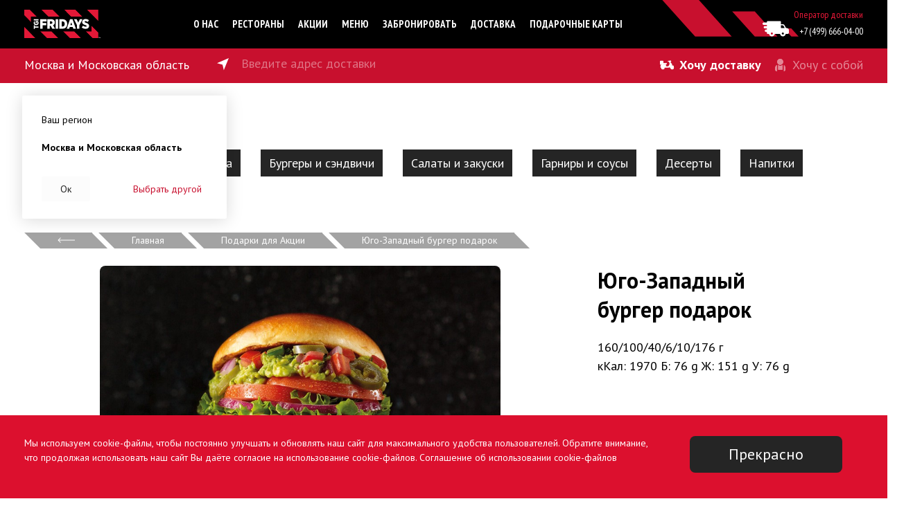

--- FILE ---
content_type: text/html; charset=utf-8
request_url: https://tgifridays.ru/product/30315-yugo-zapadnyy-burger-podarok/
body_size: 10518
content:
<!DOCTYPE html>
<html lang="ru" prefix="og: http://ogp.me/ns#">
<head>
    <meta charset="utf-8">
    <!--<meta name="viewport" content="width=device-width, initial-scale=1, shrink-to-fit=no">-->
    <meta name="viewport" content="width=device-width, user-scalable=no, initial-scale=1.0, maximum-scale=1.0, minimum-scale=1.0">
    <meta http-equiv="x-ua-compatible" content="IE=edge">
    <meta name="wa-expert-hash" content="417e8055eb0aaafa1239709944c68bfb4caa2df" />

    <title>Юго-Западный бургер подарок заказать с бесплатной доставкой в Москве на дом из ресторана</title>
    
    <meta name="description" content="Юго-Западный бургер подарок по низкой цене 0 руб с бесплатной доставкой в Москве на дом от ресторана американской кухни TGI FRIDAYS!" />

        <link rel="shortcut icon" href="/favicon.ico"/>

    <!-- css -->
    <link href="https://fonts.googleapis.com/css2?family=PT+Sans:ital,wght@0,400;0,700;1,400;1,700&display=swap" rel="stylesheet">
    <link href="https://fonts.googleapis.com/css2?family=PT+Sans+Narrow:wght@400;700&display=swap" rel="stylesheet">
    <link href="https://fonts.googleapis.com/css2?family=Oswald:wght@300;400;500&display=swap" rel="stylesheet">
    <link rel="stylesheet" href="/wa-data/public/site/themes/tgifridays/bootstrap/bootstrap.min.css?v4.0.5.38" type="text/css"/>
    <link rel="stylesheet" href="/wa-data/public/site/themes/tgifridays/style.css?v4.0.5.38" type="text/css"/>
    

    <!-- js -->
    <script src="/wa-data/public/site/themes/tgifridays/jquery/jquery.js?v4.0.5.38"></script>
    <script src="/wa-data/public/site/themes/tgifridays/bootstrap/bootstrap.min.js?v4.0.5.38"></script>
    <script src="/wa-data/public/site/themes/tgifridays/bootstrap/bootstrap.bundle.min.js?v4.0.5.38"></script>
     

    <link href="/wa-data/public/shop/themes/tgifridays/shop.css?v4.0.5.38.1" rel="stylesheet" type="text/css">
<link href="/wa-data/public/shop/themes/tgifridays//css/swiper-bundle.min.css?v4.0.5.38" rel="stylesheet" type="text/css">
<link href="/wa-data/public/shop/themes/tgifridays//css/basket.css?v4.0.5.38" rel="stylesheet" type="text/css">

<script type="text/javascript" src="/wa-data/public/shop/themes/tgifridays/shop.js?v8.10.0"></script>
<script type="text/javascript" src="/wa-data/public/shop/themes/tgifridays//js/swiper-bundle.min.js?v8.10.0"></script>
<script type="text/javascript"> $(function() { $('body').data('shipping','0').attr('data-shipping','0');  })</script>
<!-- Yandex.Metrika counter -->
<script type="text/javascript" >
   (function(m,e,t,r,i,k,a){m[i]=m[i]||function(){(m[i].a=m[i].a||[]).push(arguments)};
   m[i].l=1*new Date();
   for (var j = 0; j < document.scripts.length; j++) {if (document.scripts[j].src === r) { return; }}
   k=e.createElement(t),a=e.getElementsByTagName(t)[0],k.async=1,k.src=r,a.parentNode.insertBefore(k,a)})
   (window, document, "script", "https://mc.yandex.ru/metrika/tag.js", "ym");

   ym(38841925, "init", {
        clickmap:true,
        trackLinks:true,
        accurateTrackBounce:true,
        webvisor:true,
        ecommerce:"dataLayer"
   });
</script>
<noscript><div><img src="https://mc.yandex.ru/watch/38841925" style="position:absolute; left:-9999px;" alt="" /></div></noscript>
<!-- /Yandex.Metrika counter -->

<meta name="yandex-verification" content="6502841d1bed1beb" />

<script type="application/ld+json">{"@context":"http:\/\/schema.org","@type":"Organization","name":"TGI FRIDAYS","alternateName":"\u0420\u0435\u0441\u0442\u043e\u0440\u0430\u043d TGI FRIDAYS","url":"https:\/\/tgifridays.ru\/product\/30315-yugo-zapadnyy-burger-podarok\/","sameAs":["https:\/\/www.facebook.com\/tgifridays.ru","https:\/\/vk.com\/tgifridays_ru","https:\/\/instagram.com\/tgif_russia"],"contactPoint":{"@type":"ContactPoint","telephone":"+7-965-319-23-95","contactType":"customer support"},"email":"info@fridays.ru","address":{"@type":"PostalAddress","addressLocality":"\u0420\u043e\u0441\u0441\u0438\u044f, \u041c\u043e\u0441\u043a\u0432\u0430","postalCode":"105064","streetAddress":"\u0443\u043b\u0438\u0446\u0430 \u0417\u0435\u043c\u043b\u044f\u043d\u043e\u0439 \u0412\u0430\u043b, 33"},"logo":"https:\/\/tgifridays.ru\/wa-apps\/site\/themes\/ilpatio\/img\/logo.svg"}</script>


<!-- Top.Mail.Ru counter -->
<script type="text/javascript">
var _tmr = window._tmr || (window._tmr = []);
_tmr.push({id: "3467886", type: "pageView", start: (new Date()).getTime()});
(function (d, w, id) {
  if (d.getElementById(id)) return;
  var ts = d.createElement("script"); ts.type = "text/javascript"; ts.async = true; ts.id = id;
  ts.src = "https://top-fwz1.mail.ru/js/code.js";
  var f = function () {var s = d.getElementsByTagName("script")[0]; s.parentNode.insertBefore(ts, s);};
  if (w.opera == "[object Opera]") { d.addEventListener("DOMContentLoaded", f, false); } else { f(); }
})(document, window, "tmr-code");
</script>
<noscript><div><img src="https://top-fwz1.mail.ru/counter?id=3467886;js=na" style="position:absolute;left:-9999px;" alt="Top.Mail.Ru" /></div></noscript>
<!-- /Top.Mail.Ru counter -->




    <meta property="og:type" content="website" />
<meta property="og:title" content="Юго-Западный бургер подарок" />
<meta property="og:description" content="Сочная говяжья котлета с свежим Пико де Гайо и гуакамоле,
халапеньо, перцем чили и сыром." />
<meta property="og:image" content="https://tgifridays.ru/wa-data/public/site/data/og/tgifridays.jpg" />
<meta property="og:url" content="https://tgifridays.ru/product/30315-yugo-zapadnyy-burger-podarok/" />
<meta property="product:price:currency" content="RUB" />
<meta property="og:site_name" content="TGI Fridays" />
<meta property="og:locale" content="ru_RU" />
<meta property="og:image:width" content="1200" />
<meta property="og:image:secure_url" content="https://tgifridays.ru/wa-data/public/site/data/og/tgifridays.jpg" />
<meta property="og:image:height" content="630" />
            <meta name="robots" content="index, follow" />
    </head>
<body class="  productpage">

<div class="body-bg"><div></div></div>
<div class="container-fluid header">
    <div class="container">
        <div class="row">
            <div class="d-xl-none d-lg-none d-md-none col-md-3 col-3 header__menu">
                <a href="#" id="burger" class="burger" data-toggle="modal" data-target="#burger-modal">
                    <span class="burger__item burger__item--1"></span>
                    <span class="burger__item burger__item--2"></span>
                    <span class="burger__item burger__item--3"></span>
                </a>
            </div>
            <div class="col-md-2 col-6 text-md-left text-center">
                <a href="/">
                    <img class="header__logo d-md-inline d-none" src="/wa-data/public/site/themes/tgifridays/img/logo.svg">
                    <img class="header__logo d-md-none d-inline" src="/wa-data/public/site/themes/tgifridays/img/logos.svg">
                </a>
            </div>
            <div class="col d-none d-md-block">
								                                                                                                                                                                                                                                                                                                                                            		                
		                    <ul class="header__app_menu text-center">
                                                <li class="d-inline-block">
                            <a href="/about/">
                                О&nbsp;нас
                            </a>
                                                    </li>
                                                <li class="d-inline-block">
                            <a href="/restaurants/">
                                Рестораны
                            </a>
                                                    </li>
                                                <li class="d-inline-block">
                            <a href="/stock/">
                                Акции
                            </a>
                                                    </li>
                                                <li class="d-inline-block header__item_with_submenu">
                            <a href="#">
                                Меню
                            </a>
                                                        <ul class="header__app_submenu">
                                                            <li>
                                                                                                                    <a href="/wa-data/public/site/data/tgifridays.ru/tgifridays_menu_msk.pdf" target="_blank" rel="noopener noreferrer nofollow">Основное меню</a>
                                                                                                            </li>
                                                            <li>
                                                                                                                    <a href="#" target="_blank" data-toggle="modal" data-target="#p18-modal" data-url="/wa-data/public/site/data/tgifridays.ru/TGIF_lunch.pdf">Меню ланча</a>
                                                                                                            </li>
                                                            <li>
                                                                                                                    <a href="/wa-data/public/site/data/tgifridays.ru/tgifridays_breakfast_msk.pdf" target="_blank" rel="noopener noreferrer nofollow">Меню завтрака</a>
                                                                                                            </li>
                                                            <li>
                                                                                                                    <a href="#" target="_blank" data-toggle="modal" data-target="#p18-modal" data-url="/wa-data/public/site/data/tgifridays.ru/TGIF_bar.pdf">Барное меню</a>
                                                                                                            </li>
                                                            <li class="header__last_submenu_item">
                                                                                                                    <a href="/wa-data/public/site/data/tgifridays.ru/tgifridays_kids_menu.pdf" target="_blank" rel="noopener noreferrer nofollow">Детское меню</a>
                                                                                                            </li>
                                                        </ul>
                                                    </li>
                                                <li class="d-inline-block">
                            <a href="/restaurants/">
                                Забронировать
                            </a>
                                                    </li>
                                                <li class="d-inline-block">
                            <a href="/#delivery">
                                Доставка
                            </a>
                                                    </li>
                                                <li class="d-inline-block">
                            <a href="https://cards.rosinter.ru/" target="_blank" rel="noopener noreferrer nofollow">
                                Подарочные карты
                            </a>
                                                    </li>
                                            </ul>
                            </div>
            <div class="col-md-3 d-md-block d-none text-right header__phone">
                <span class="header__phone_title">Оператор доставки</span>
                <a class="header__phone_value" href="tel:84996660400">
                    +7 (499) 666-04-00
                </a>
            </div>
            <div class="d-xl-none d-lg-none d-md-none col-md-3 col-3 text-right header__menu-cart">
                                <a href="#" class="js-cart-open header__cart"></a>
                <span style="font-size:0.7rem;color:#fff">Корзина</span>
            </div>
        </div>
    </div>
</div>


<div class="modal fade" tabindex="-1" role="dialog" id="burger-modal" aria-labelledby="burger-modal" aria-hidden="true" data-backdrop="false" style="margin: 59px 0 0;padding-bottom: 59px;pos">
    <div class="modal-dialog" role="document" style="margin:0;box-shadow: 0 2px 25px rgba(0, 0, 0, 0.15);">
        <div class="modal-content" style="border: none;border-radius: 0; padding: 20px 10px 0;">
            <div class="container">
                <div class="row">
                    <div class="col">
                        <ul class="header__burger_list">
                                                                                    <li>
                                                                                                        <a href="#" class="js-auth">Войти</a>
                                                            </li>
                                                        <li><a href="/restaurants/" class="mark">Забронировать</a></li>
                                                        <li>
                                <a href="https://почетныйгость.рф">
                                    <img src="/wa-data/public/shop/themes/tgifridays/img/svg/hg.svg">
                                    Почётный Гость
                                </a>
                            </li>
                        </ul>
                        <ul class="header__burger_list">
                                                                                                <li>
                                        <a href="/about/">О&nbsp;нас</a>
                                                                            </li>
                                                                                                                                <li>
                                        <a href="/restaurants/">Рестораны</a>
                                                                            </li>
                                                                                                                                <li>
                                        <a href="/stock/">Акции</a>
                                                                            </li>
                                                                                                                                <li class="header__burger_item_with_submenu">
                                        <a href="#"><div class="header__burger_submenu_btn"></div> Меню</a>
                                                                                    <ul class="header__burger_submenu">
                                                                                                    <li>
                                                                                                                                                                                    <a href="/wa-data/public/site/data/tgifridays.ru/tgifridays_menu_msk.pdf" target="_blank" rel="noopener noreferrer nofollow">Основное меню</a>
                                                                                                                                                                        </li>
                                                                                                    <li>
                                                                                                                                                                                    <a href="#" target="_blank" data-toggle="modal" data-target="#p18-modal" data-url="/wa-data/public/site/data/tgifridays.ru/TGIF_lunch.pdf">Меню ланча</a>
                                                                                                                                                                        </li>
                                                                                                    <li>
                                                                                                                                                                                    <a href="/wa-data/public/site/data/tgifridays.ru/tgifridays_breakfast_msk.pdf" target="_blank" rel="noopener noreferrer nofollow">Меню завтрака</a>
                                                                                                                                                                        </li>
                                                                                                    <li>
                                                                                                                                                                                    <a href="#" target="_blank" data-toggle="modal" data-target="#p18-modal" data-url="/wa-data/public/site/data/tgifridays.ru/TGIF_bar.pdf">Барное меню</a>
                                                                                                                                                                        </li>
                                                                                                    <li class="header__last_submenu_item">
                                                                                                                                                                                    <a href="/wa-data/public/site/data/tgifridays.ru/tgifridays_kids_menu.pdf" target="_blank" rel="noopener noreferrer nofollow">Детское меню</a>
                                                                                                                                                                        </li>
                                                                                            </ul>
                                                                            </li>
                                                                                                                                                                                            <li>
                                        <a href="/#delivery">Доставка</a>
                                                                            </li>
                                                                                                                                <li>
                                        <a href="https://cards.rosinter.ru/"><img src="/wa-data/public/shop/themes/tgifridays/img/svg/new.svg">Подарочные карты</a>
                                                                            </li>
                                                                                        <li><a href="https://card.rosinter.ru/"><img src="/wa-data/public/shop/themes/tgifridays/img/svg/new.svg">Подарочные карты</a></li>
                        </ul>
                        <ul class="header__burger_list header__burger_list--last">
                            <li><span>Телефон горячей линии</span></li>
                            <li>
                                <a class="header__burger_phone" href="tel:84996660400">
                                    +7 (499) 666-04-00
                                </a>
                            </li>
                            
                        </ul>
                    </div>
                </div>
            </div>
        </div>
    </div>
</div>

<div class="modal fade" tabindex="-1" role="dialog" id="p18-modal" aria-labelledby="p18-modal" aria-hidden="true">
    <div class="modal-dialog modal-dialog-centered" role="document">
        <div class="modal-content">
            <div class="modal-body">
                <div class="p18__step_1">
                    <div class="p18__title">Вы так классно выглядите!<br> Вам уже есть 18 лет?</div>
                    <div class="text-center">
                        <a href="#" class="p18__btn" aria-label="Close" target="_blank">Да</a>
                    </div>
                    <div class="text-center">
                        <a href="#" class="p18__btn_no">Нет</a>
                    </div>
                </div>
                <div class="p18__step_2" style="display:none;">
                    <div class="p18__title">Извините, просматривать данный раздел могут только совершеннолетние посетители.</div>
                    <div class="text-center">
                        <a href="#" class="p18__btn_back">
                            <img src="/wa-data/public/shop/themes/tgifridays/img/svg/arrow-1.svg"> Я ответил неверно, изменить выбор
                        </a>
                    </div>
                </div>
            </div>
        </div>
    </div>
</div>
<script type="text/javascript">
    $(function () {
        $('.p18__btn').click(function () {
            setCookie('p18', 1, { path:'/', secure: false, 'max-age': 2592000, 'domain': '.tgifridays.ru' });
            // window.location.reload();
            $('#p18-modal').modal('hide');
            //return false;
        });
        $('.p18__btn_no').click(function () {
            $('.p18__step_1').hide();
            $('.p18__step_2').show();
        });
        $('.p18__btn_back').click(function () {
            $('.p18__step_2').hide();
            $('.p18__step_1').show();
        });
        $('#p18-modal').on('show.bs.modal', function (event) {
            var button = $(event.relatedTarget);
            var modal = $(this);
            // modal.data('pdf_url',button.data('url'));
            $('.p18__btn',modal).attr('href',button.data('url'));
        }).on('hidden.bs.modal', function () {
            // window.open(modal.data('pdf_url'));
            $('.p18__btn',modal).attr('href','#');
        });
    });
</script>

<div id="content">





<div class="container-fluid personal_info_wr">
    <div class="personal_info container pbx-sm-40 pbx-12  personal_info__product_wr">
        <div class="personal_info__top row">            
            <div class="d-none d-md-block col-md-auto">
                <span class="personal_info__region d-none d-md-inline" data-toggle="modal" data-target="#choose-region-modal">Москва и Московская область </span>
            </div>
            <div class="col-12 col-md">
                                                <span class="personal_info__address">
                    <span class="personal_info__address_input personal_info__address_input--active" id="personal_info__shipping_delivery"
                          data-toggle="modal" data-target="#pick_modal">Введите адрес доставки</span>
                    <span class="personal_info__address_input" id="personal_info__shipping_pick"
                          data-toggle="modal" data-target="#delivery_modal">Выберите ресторан</span>
                </span>
            </div>
            <div class="col-md-auto text-right d-none d-md-block personal_info__pick">
                <a href="#" class="personal_info__pick--delivery personal_info__pick--selected" data-input="#personal_info__shipping_delivery">Хочу доставку</a>
                <a href="#" class="personal_info__pick--takeaway" data-input="#personal_info__shipping_pick">Хочу с собой</a>
            </div>
        </div>
        <div class="personal_info__bottom row">
            <div class="col-9">
                <span class="personal_info__map d-none d-md-inline-block">
                                            <div class="personal_info__place_info">
                        <div class="personal_info__place_info_title">Ваш регион</div>
                        <div class="personal_info__place_info_region">Москва и Московская область </div>
                        <div class="personal_info__place_info_control">
                            <a href="#" class="personal_info__place_info_control_ok_btn">Ок</a>
                            <a href="#" class="personal_info__place_info_control_btn">Выбрать другой</a>
                        </div>
                    </div>
                        <script type="text/javascript">
                        $(function () {
                            $('.personal_info__place_info_control_ok_btn').click(function () {
                                $('.personal_info__place_info').hide();
                                setCookie('r', 1, { path:'/', secure: false, 'max-age': 2592000, 'domain': '.tgifridays.ru' });
                                return false;
                            });
                            $('.personal_info__place_info_control_btn').click(function () {
                                $('.personal_info__place_info').hide();
                                setCookie('r', 1, { path:'/', secure: false, 'max-age': 2592000, 'domain': '.tgifridays.ru' });
                                $('#choose-region-modal').modal('show');
                            })
                        });
                    </script>
                                    </span>
                
                                <span class="personal_info__time personal_info__tc">от <span id="ptime">45</span> мин</span>                                <span class="personal_info__check personal_info__tc">от <span id="pcheck">1500</span> ₽</span>            </div>
            <div class="col-3 personal_info__cabinet text-right">
                
							
            </div>
        </div>
    </div>
</div>
<div class="container-fluid personal_info_wr--fixed"></div>
<div class="modal fade" tabindex="-1" role="dialog" id="choose-region-modal" aria-labelledby="choose-region-modal" aria-hidden="true">
    <div class="modal-dialog modal-dialog-centered" role="document">
        <div class="modal-content">
            <div class="model-head">
                <button type="button" class="close" data-dismiss="modal" aria-label="Close">
                    <span aria-hidden="true">&times;</span>
                </button>
            </div>
            <div class="modal-body">
                <div class="personal_info__choose_region_title">Ваш регион</div>
                <div class="personal_info__choose_region_current">Москва и Московская область </div>
                <div class="personal_info__choose_region_list row">
                                                        </div>
            </div>
        </div>
    </div>
</div>

<div class="modal fade modal-fullscreen-md-down" tabindex="-1" role="dialog" id="pick_modal" aria-labelledby="pick_modal" aria-hidden="true">
    <div class="modal-dialog modal-dialog-centered" role="document">
        <div class="modal-content">
            <div class="model-head">
                <button type="button" class="close" data-dismiss="modal" aria-label="Close">
                    <span aria-hidden="true">×</span>
                </button>
            </div>
            <div class="modal-body">
                <div class="h2">Укажите адрес доставки</div>
                
                <div class="personal_info__pick">
                    <div class=" row">
                        <div class="col-6 text-right">
                            <a href="#" class="personal_info__pick--delivery personal_info__pick--selected" data-input="#personal_info__shipping_delivery">Хочу доставку</a>
                        </div>
                        <div class="col-6 text-left">
                            <a href="#" class="personal_info__pick--takeaway" data-input="#personal_info__shipping_pick">Хочу с собой</a>
                        </div>
                    </div>
                </div>
                <div class="pick_modal__ok_btn pick_modal__ok_btn--mobile">Ок</div>
                <div class="container pbx-30 pick_modal__address_ctnr">
                    <div class="row">
                        <div class="col-12 col-md-9 pick_modal__address_wr" style="padding-left: 0;">
                            <div class="pick_modal__address">
                                <a href="#" class="pick_modal__pickme_btn"></a>
                                <input name="address" class="pick_modal__address_input" placeholder="Введите название улицы, метро или города" />
                                <ul class="pick_modal__address_list"></ul>
                            </div>
                        </div>
                        <div class="d-none d-md-block col-md-3" style="padding-right: 0;">
                            <a href="#" class="pick_modal__ok_btn pick_modal__ok_btn--disabled">Ок</a>
                        </div>
                    </div>
                </div>
                <div class="pick_modal__warning">Нет доставки по выбранному адресу</div>
                <div id="pick_modal__map" class="pick_modal__map"></div>
            </div>
        </div>
    </div>
</div>
<div class="modal fade modal-fullscreen-md-down" tabindex="-1" role="dialog" id="delivery_modal" aria-labelledby="delivery_modal" aria-hidden="true">
    <div class="modal-dialog modal-dialog-centered" role="document">
        <div class="modal-content">
            <div class="model-head">
                <button type="button" class="close" data-dismiss="modal" aria-label="Close">
                    <span aria-hidden="true">×</span>
                </button>
            </div>
            <div class="modal-body">
                <div class="d-none d-md-block h2">Я здесь</div>
                <div class="container pbx-20 d-none d-md-block">
                    <div class="row">
                        <div class="col" style="padding-left: 0;">
                            <div class="delivery_modal__address">
                                <a href="#" class="delivery_modal__pickme_btn"></a>
                                <input name="address" class="delivery_modal__address_input" placeholder="Введите название улицы, метро или города" />
                                <ul class="delivery_modal__address_list"></ul>
                            </div>
                        </div>
                    </div>
                </div>
                <div class="h2">Выберите ресторан</div>
                <div class="personal_info__pick">
                    <div class=" row">
                        <div class="col-6 text-right">
                            <a href="#" class="personal_info__pick--delivery personal_info__pick--selected" data-input="#personal_info__shipping_delivery">Хочу доставку</a>
                        </div>
                        <div class="col-6 text-left">
                            <a href="#" class="personal_info__pick--takeaway" data-input="#personal_info__shipping_pick">Хочу с собой</a>
                        </div>
                    </div>
                </div>
                <ul class="delivery_modal__tab">
                    <li data-target="#delivery_modal__map" class="delivery_modal__tab--selected">Карта</li>
                    <li data-target="#delivery_modal__list">Список</li>
                </ul>
                <div id="delivery_modal__map" data-type="map" class="delivery_modal__tab_content" style="display: block"></div>
                <div id="delivery_modal__list" data-type="list" class="delivery_modal__tab_content"></div>
            </div>
        </div>
    </div>
</div>

<div class="main-wrapper">
	<div class="main-wrapper__content">
		<div class="container category_list__product_wr">
                <div class="category_list__filter_wr">
        <div class="category_list__filter_inner">
            <div class="category_list__slice"><span><span></span></span></div>
            <ul class="category_list">
                <li class="d-inline-block category_list__btn d-md-none">
                    <a href="#"><img src="/wa-data/public/shop/themes/tgifridays/img/svg/filter.svg"></a>
                </li>
                            <li>
                    <a href="/category/goryachie-blyuda/">Горячие блюда</a>
                </li>
                            <li>
                    <a href="/category/steyki-i-rebra/">Стейки и ребра</a>
                </li>
                            <li>
                    <a href="/category/burgery-i-sendvichi/">Бургеры и сэндвичи</a>
                </li>
                            <li>
                    <a href="/category/salaty-i-zakuski/">Салаты и закуски</a>
                </li>
                            <li>
                    <a href="/category/garniry-i-sousy/">Гарниры и соусы</a>
                </li>
                            <li>
                    <a href="/category/deserty/">Десерты</a>
                </li>
                            <li>
                    <a href="/category/napitki/">Напитки</a>
                </li>
                            <li>
                    <a href="/category/nabory-na-kompaniyu/">Наборы на компанию</a>
                </li>
                        </ul>
        </div>
    </div>
    </div>
						

		<div class="container breadcrumbs__wr">
			<div class="row">
				<div class="col-md-8 col-12">
											<div class="breadcrumbs" itemprop="breadcrumb">
							<a href="/" class="breadcrumbs__item"><img src="/wa-data/public/shop/themes/tgifridays/img/svg/arrow-1.svg"></a>
							<a href="/" class="breadcrumbs__item">Главная</a>
																																																						<a href="/category/podarki-dlya-aktsii/" class="breadcrumbs__item">Подарки для Акции</a>
																						<script type="application/ld+json">{
								"@context": "https://schema.org",
								"@type": "BreadcrumbList",
								"itemListElement": [{
									"@type": "ListItem",
									"position": 1,
									"item": {
										"@id": "https://tgifridays.ru/",
										"name": "Главная"
									}
								},
																																																								{
									"@type": "ListItem",
									"position": 2,
									"item": {
										"@id": "https://tgifridays.ru/category/podarki-dlya-aktsii/",
										"name": "Подарки для Акции"
									}
								}
																								]
							}
							</script>
							<span class="breadcrumbs__item">Юго-Западный бургер подарок</span>
						</div>
									</div>
								<div class="col-md-2 col-6 breadcrumbs__prev d-md-block d-none">
														</div>
				<div class="col-md-2 col-6 breadcrumbs__next text-right d-md-block d-none">
														</div>
							</div>
		</div>

		<div id="product__carousel" class="d-md-none d-block product__carousel carousel slide" data-ride="carousel" data-interval="false">
			<div class="carousel-inner row w-100 mx-auto" role="listbox">
									<div class="carousel-item col-12  active" data-index="-1">
						<img alt="Юго-Западный бургер подарок" title="Юго-Западный бургер подарок" src="/wa-data/public/shop/products/15/03/30315/images/10118526/10118526.900x616.jpg">
					</div>
							</div>
		</div>

				<div class="container">
			<div class="row">
				<div class="col-lg-1 d-lg-block d-none"></div>
				<div class="col-lg-6 col-md-8 d-md-block d-none">
					<div class="product__core_image">
						<img itemprop="image" id="product-image" alt="Юго-Западный бургер подарок" title="Юго-Западный бургер подарок" src="/wa-data/public/shop/products/15/03/30315/images/10118526/10118526.900x616.jpg"> 
					</div>
																												<div class="product__description" id="product-32206-description">Сочная говяжья котлета с свежим Пико де Гайо и гуакамоле, халапеньо, перцем чили и сыром.</div>
															</div>
				<div class="col-lg-1 d-lg-block d-none"></div>
				<div class="col-lg-3 col-md-4 col-12">
					<h1 class="product__title">Юго-Западный бургер подарок</h1>
										<div class="product__marker_list">
																	</div>
														<div class="product__features" id="sku-32206-features">
													<div class="product__sku_weight">160/100/40/6/10/176 г</div>
												<div class="product__sku_energy">
							кКал: 1970							Б: 76 g							Ж: 151 g							У: 76 g						</div>
					</div>
																
					<div class="d-md-block d-none pbx-20">
																								</div>
					<div class="product__socbtn d-md-block d-none">
						<div class="sharethis-inline-share-buttons"></div>
					</div>
				</div>
				<div class="col-lg-1 d-lg-block d-none"></div>
			</div>
		</div>
		<div class="container d-block d-md-none">
			<div class="row">
				<div class="col-12">
																																			<div class="product__description" id="product-32206-description-2">Сочная говяжья котлета с свежим Пико де Гайо и гуакамоле, халапеньо, перцем чили и сыром.</div>
															</div>
				<div class="col-12">
					<div class="product__socbtn">
						<div class="sharethis-inline-share-buttons"></div>
					</div>
				</div>
			</div>
											</div>


		<script type="application/ld+json"> {
				"@context": "https://schema.org",
				"@type": "Product",
				"name": "Юго-Западный бургер подарок",
				"description": "Сочная говяжья котлета с свежим Пико де Гайо и гуакамоле, халапеньо, перцем чили и сыром.",
				"image": "https://tgifridays.ru/wa-data/public/shop/products/15/03/30315/images/10118526/10118526.900x616.jpg",
				"brand": "iL Патио",
				"offers": {
					"@type": "Offer",
					"availability": "https://schema.org/InStock",
					"price": "0",
					"priceCurrency": "RUB",
					"url": "https://tgifridays.ru/product/30315-yugo-zapadnyy-burger-podarok/"
				}
			}
		</script>

		<style type="text/css">
			@media (max-width: 960px) {
				.footer__bottom {
					padding-bottom: 90px;
				}
			}
		</style>


		
		<!-- <div class="container">
    <div class="row wrow60 seo_delivery">
        <div class="col-12">
                                        <div class="seo_delivery__inner">
                    <div class="row">
                                                    <div class="col-md-6 col-12">
                                <ul class="seo_delivery__list">
                                                                            <li class="seo_delivery__list_item--active" ><a href="https://tgifridays.ru/product/30315-yugo-zapadnyy-burger-podarok/">Доставка по городу Москва</a></li>
                                                                    </ul>
                            </div>
                                            </div>
                </div>
                    </div>
    </div>
</div> -->
		
	</div>
	<div class="main-wrapper__basket main-basket c-main-basket"></div>
</div></div>
<div class="footer container">
    <div class="row footer__top">
        <div class="col-md-3 col-12">
            <div class="footer__title">
                <img src="/wa-data/public/shop/themes/tgifridays/img/svg/footer_people.svg">
                <span>Гостям</span>
            </div>
            <ul class="footer__page_menu">
            <li>
        <a href="/about/">О нас</a>
    </li>
            <li>
        <a href="/stock/">Акции</a>
    </li>
            <li>
        <a href="/restaurants/">Рестораны</a>
    </li>
                        <li>
        <a href="/" target="_blank" rel="noopener noreferrer nofollow">Доставка</a>
    </li>
            <li>
        <a href="https://cards.rosinter.ru/">Подарочные карты</a>
    </li>
    </ul>

        </div>
        <div class="col-md-3 col-12">
            <div class="footer__title">
                <img src="/wa-data/public/shop/themes/tgifridays/img/svg/footer_book.svg">
                <span>Полезное</span>
            </div>
            <ul class="footer__page_menu">
            <li>
        <a href="https://rosinter.ru/career/corporate-university/" target="_blank" rel="noopener noreferrer nofollow">Карьера</a>
    </li>
            <li>
        <a href="/legal/">Правовая информация</a>
    </li>
    </ul>

        </div>
        <div class="col-md-3 col-12">
            <div class="footer__title">
                <img src="/wa-data/public/shop/themes/tgifridays/img/svg/footer_car.svg">
                <span>Оператор доставки</span>
            </div>
            <div class="footer__phone">
                <a href="tel:84996660400">
                    +7 (499) 666-04-00
                </a>
            </div>
            
            <div>
                <ul class="footer__soc">
                    <li>
                        <a href="https://vk.com/tgifridays_ru" target="_blank" class="footer_soc_link footer_soc_link--vk"></a>
                    </li>
                    <li>
                        <a href="https://t.me/tgifrussia" target="_blank" class="footer_soc_link footer_soc_link--tg"></a>
                    </li>                 
                </ul>
            </div>
        </div>
        <div class="col-md-3 col-12">
            
            <div class="footer__app">
                <div class="grid-block">
                    <div>
                        <a href="https://apps.apple.com/us/app/pocetnyj-gost/id922922103" class="footer__app--ap" target="_blank"></a>
                        <a href="https://play.google.com/store/apps/details?id=com.eno.rirloyalty" class="footer__app--gp" target="_blank"></a>
                        <a href="https://apps.rustore.ru/app/com.eno.rirloyalty" class="footer__app--rustore" target="_blank"></a>
                        <a href="https://appgallery.huawei.com/#/app/C106255845" class="footer__app--huawei" target="_blank"></a>
                    </div>
                    <div>
                        <a href="https://loyalty.hgclub.ru/" target="_blank" class="footer__app--ma"></a>
                        <a href="/wa-data/public/site/data/apk/com.eno.rirloyalty_2.9.94.apk" class="footer__app--android" target="_blank"></a>
                    </div>
                </div>
            </div>
        </div>
    </div>
    <div class="row footer__bottom ptx-7">
        <div class="col-12 col-lg-6 text-right d-md-none">
            <ul class="footer__menu footer__menu--without-bottom">
                            </ul>
        </div>
        <div class="col-12 col-lg-6 pb-2">
        <span class="footer__copy">
           
            <span>&copy; 2026 Росинтер Ресторантс «TGI Fridays», Россия, г. Москва, тел.: +7 (499) 666‐04‐00</span>
        </span>
        </div>
        <div class="col-lg-6 text-right d-md-block d-none">
            <ul class="footer__menu">
                            </ul>
        </div>
    </div>
</div>

    <div class="cookie__confirm">
        <div class="container">
            <div class="row">
                <div class="col-md-9 col-12">
                    <p class="d-none d-md-block">Мы используем cookie-файлы, чтобы постоянно улучшать и обновлять наш сайт для максимального удобства пользователей.
                    Обратите внимание, что продолжая использовать наш сайт Вы даёте согласие на использование cookie-файлов.
                    Соглашение об использовании cookie-файлов</p>
                    <p class="d-block d-md-none text-center">Мы используем cookie-файлы. Продолжая использовать наш сайт Вы даёте согласие на использование cookie-файлов.</p>
                </div>
                <div class="col-md-3 col-12 text-center">
                    <button class="cookie__confirm-button" type="button" data-domain="tgifridays.ru">Прекрасно</button>
                </div>
            </div>
        </div>
    </div>
    <script type="text/javascript">
        $(function () {
            $('.cookie__confirm-button').on('click', function () {
                const domain = $(this).data('domain');
                setCookie('c', 1, { path: '/', secure: false, 'max-age': 2592000, 'domain': '.'+domain });
                $(this).closest('.cookie__confirm').remove();
            });
        })
    </script>

<script src="https://api-maps.yandex.ru/2.1/?lang=ru_RU&apikey=7dd6e2cd-e759-48ae-b515-bdcb60ffd67c" type="text/javascript"></script>
<script src="https://cdn.jsdelivr.net/npm/popper.js@1.16.1/dist/umd/popper.min.js"></script>
<script type="text/javascript" charset="utf-8" src="https://cdnjs.cloudflare.com/ajax/libs/jquery-validate/1.17.0/jquery.validate.min.js"></script>
<script src="https://cdnjs.cloudflare.com/ajax/libs/jquery.mask/1.14.16/jquery.mask.min.js" integrity="sha256-Kg2zTcFO9LXOc7IwcBx1YeUBJmekycsnTsq2RuFHSZU=" crossorigin="anonymous"></script>

                                            </body>
</html>


--- FILE ---
content_type: text/html; charset=utf-8
request_url: https://tgifridays.ru/restaurants/cross-sell/
body_size: 7578
content:
<!DOCTYPE html>
<html lang="ru" prefix="og: http://ogp.me/ns#">
<head>
    <meta charset="utf-8">
    <!--<meta name="viewport" content="width=device-width, initial-scale=1, shrink-to-fit=no">-->
    <meta name="viewport" content="width=device-width, user-scalable=no, initial-scale=1.0, maximum-scale=1.0, minimum-scale=1.0">
    <meta http-equiv="x-ua-compatible" content="IE=edge">
    <meta name="wa-expert-hash" content="417e8055eb0aaafa1239709944c68bfb4caa2df" />

    <title></title>
    
    <meta name="description" content="" />

        <link rel="shortcut icon" href="/favicon.ico"/>

    <!-- css -->
    <link href="https://fonts.googleapis.com/css2?family=PT+Sans:ital,wght@0,400;0,700;1,400;1,700&display=swap" rel="stylesheet">
    <link href="https://fonts.googleapis.com/css2?family=PT+Sans+Narrow:wght@400;700&display=swap" rel="stylesheet">
    <link href="https://fonts.googleapis.com/css2?family=Oswald:wght@300;400;500&display=swap" rel="stylesheet">
    <link rel="stylesheet" href="/wa-data/public/site/themes/tgifridays/bootstrap/bootstrap.min.css?v4.0.5.38" type="text/css"/>
    <link rel="stylesheet" href="/wa-data/public/site/themes/tgifridays/style.css?v4.0.5.38" type="text/css"/>
    

    <!-- js -->
    <script src="/wa-data/public/site/themes/tgifridays/jquery/jquery.js?v4.0.5.38"></script>
    <script src="/wa-data/public/site/themes/tgifridays/bootstrap/bootstrap.min.js?v4.0.5.38"></script>
    <script src="/wa-data/public/site/themes/tgifridays/bootstrap/bootstrap.bundle.min.js?v4.0.5.38"></script>
     

    <link href="/wa-data/public/shop/themes/tgifridays/shop.css?v4.0.5.38.1" rel="stylesheet" type="text/css">
<link href="/wa-data/public/shop/themes/tgifridays//css/swiper-bundle.min.css?v4.0.5.38" rel="stylesheet" type="text/css">
<link href="/wa-data/public/shop/themes/tgifridays//css/basket.css?v4.0.5.38" rel="stylesheet" type="text/css">

<script type="text/javascript" src="/wa-data/public/shop/themes/tgifridays/shop.js?v8.10.0"></script>
<script type="text/javascript" src="/wa-data/public/shop/themes/tgifridays//js/swiper-bundle.min.js?v8.10.0"></script>
<script type="text/javascript"> $(function() { $('body').data('shipping','0').attr('data-shipping','0');  })</script>
<!-- Yandex.Metrika counter -->
<script type="text/javascript" >
   (function(m,e,t,r,i,k,a){m[i]=m[i]||function(){(m[i].a=m[i].a||[]).push(arguments)};
   m[i].l=1*new Date();
   for (var j = 0; j < document.scripts.length; j++) {if (document.scripts[j].src === r) { return; }}
   k=e.createElement(t),a=e.getElementsByTagName(t)[0],k.async=1,k.src=r,a.parentNode.insertBefore(k,a)})
   (window, document, "script", "https://mc.yandex.ru/metrika/tag.js", "ym");

   ym(38841925, "init", {
        clickmap:true,
        trackLinks:true,
        accurateTrackBounce:true,
        webvisor:true,
        ecommerce:"dataLayer"
   });
</script>
<noscript><div><img src="https://mc.yandex.ru/watch/38841925" style="position:absolute; left:-9999px;" alt="" /></div></noscript>
<!-- /Yandex.Metrika counter -->

<meta name="yandex-verification" content="6502841d1bed1beb" />

<script type="application/ld+json">{"@context":"http:\/\/schema.org","@type":"Organization","name":"TGI FRIDAYS","alternateName":"\u0420\u0435\u0441\u0442\u043e\u0440\u0430\u043d TGI FRIDAYS","url":"https:\/\/tgifridays.ru\/restaurants\/cross-sell\/","sameAs":["https:\/\/www.facebook.com\/tgifridays.ru","https:\/\/vk.com\/tgifridays_ru","https:\/\/instagram.com\/tgif_russia"],"contactPoint":{"@type":"ContactPoint","telephone":"+7-965-319-23-95","contactType":"customer support"},"email":"info@fridays.ru","address":{"@type":"PostalAddress","addressLocality":"\u0420\u043e\u0441\u0441\u0438\u044f, \u041c\u043e\u0441\u043a\u0432\u0430","postalCode":"105064","streetAddress":"\u0443\u043b\u0438\u0446\u0430 \u0417\u0435\u043c\u043b\u044f\u043d\u043e\u0439 \u0412\u0430\u043b, 33"},"logo":"https:\/\/tgifridays.ru\/wa-apps\/site\/themes\/ilpatio\/img\/logo.svg"}</script>


<!-- Top.Mail.Ru counter -->
<script type="text/javascript">
var _tmr = window._tmr || (window._tmr = []);
_tmr.push({id: "3467886", type: "pageView", start: (new Date()).getTime()});
(function (d, w, id) {
  if (d.getElementById(id)) return;
  var ts = d.createElement("script"); ts.type = "text/javascript"; ts.async = true; ts.id = id;
  ts.src = "https://top-fwz1.mail.ru/js/code.js";
  var f = function () {var s = d.getElementsByTagName("script")[0]; s.parentNode.insertBefore(ts, s);};
  if (w.opera == "[object Opera]") { d.addEventListener("DOMContentLoaded", f, false); } else { f(); }
})(document, window, "tmr-code");
</script>
<noscript><div><img src="https://top-fwz1.mail.ru/counter?id=3467886;js=na" style="position:absolute;left:-9999px;" alt="Top.Mail.Ru" /></div></noscript>
<!-- /Top.Mail.Ru counter -->




    <meta property="og:site_name" content="TGI Fridays" />
<meta property="og:locale" content="ru_RU" />
<meta property="og:type" content="website" />
<meta property="og:image" content="https://tgifridays.ru/wa-data/public/site/data/og/tgifridays.jpg" />
<meta property="og:image:width" content="1200" />
<meta property="og:image:secure_url" content="https://tgifridays.ru/wa-data/public/site/data/og/tgifridays.jpg" />
<meta property="og:image:height" content="630" />
    </head>
<body class=" ">

<div class="body-bg"><div></div></div>
<div class="container-fluid header">
    <div class="container">
        <div class="row">
            <div class="d-xl-none d-lg-none d-md-none col-md-3 col-3 header__menu">
                <a href="#" id="burger" class="burger" data-toggle="modal" data-target="#burger-modal">
                    <span class="burger__item burger__item--1"></span>
                    <span class="burger__item burger__item--2"></span>
                    <span class="burger__item burger__item--3"></span>
                </a>
            </div>
            <div class="col-md-2 col-6 text-md-left text-center">
                <a href="/">
                    <img class="header__logo d-md-inline d-none" src="/wa-data/public/site/themes/tgifridays/img/logo.svg">
                    <img class="header__logo d-md-none d-inline" src="/wa-data/public/site/themes/tgifridays/img/logos.svg">
                </a>
            </div>
            <div class="col d-none d-md-block">
								                                                                                                                                                                                                                                                                                                                                            		                
		                    <ul class="header__app_menu text-center">
                                                <li class="d-inline-block">
                            <a href="/about/">
                                О&nbsp;нас
                            </a>
                                                    </li>
                                                <li class="d-inline-block">
                            <a href="/restaurants/">
                                Рестораны
                            </a>
                                                    </li>
                                                <li class="d-inline-block">
                            <a href="/stock/">
                                Акции
                            </a>
                                                    </li>
                                                <li class="d-inline-block header__item_with_submenu">
                            <a href="#">
                                Меню
                            </a>
                                                        <ul class="header__app_submenu">
                                                            <li>
                                                                                                                    <a href="/wa-data/public/site/data/tgifridays.ru/tgifridays_menu_msk.pdf" target="_blank" rel="noopener noreferrer nofollow">Основное меню</a>
                                                                                                            </li>
                                                            <li>
                                                                                                                    <a href="#" target="_blank" data-toggle="modal" data-target="#p18-modal" data-url="/wa-data/public/site/data/tgifridays.ru/TGIF_lunch.pdf">Меню ланча</a>
                                                                                                            </li>
                                                            <li>
                                                                                                                    <a href="/wa-data/public/site/data/tgifridays.ru/tgifridays_breakfast_msk.pdf" target="_blank" rel="noopener noreferrer nofollow">Меню завтрака</a>
                                                                                                            </li>
                                                            <li>
                                                                                                                    <a href="#" target="_blank" data-toggle="modal" data-target="#p18-modal" data-url="/wa-data/public/site/data/tgifridays.ru/TGIF_bar.pdf">Барное меню</a>
                                                                                                            </li>
                                                            <li class="header__last_submenu_item">
                                                                                                                    <a href="/wa-data/public/site/data/tgifridays.ru/tgifridays_kids_menu.pdf" target="_blank" rel="noopener noreferrer nofollow">Детское меню</a>
                                                                                                            </li>
                                                        </ul>
                                                    </li>
                                                <li class="d-inline-block">
                            <a href="/restaurants/">
                                Забронировать
                            </a>
                                                    </li>
                                                <li class="d-inline-block">
                            <a href="/#delivery">
                                Доставка
                            </a>
                                                    </li>
                                                <li class="d-inline-block">
                            <a href="https://cards.rosinter.ru/" target="_blank" rel="noopener noreferrer nofollow">
                                Подарочные карты
                            </a>
                                                    </li>
                                            </ul>
                            </div>
            <div class="col-md-3 d-md-block d-none text-right header__phone">
                <span class="header__phone_title">Оператор доставки</span>
                <a class="header__phone_value" href="tel:84996660400">
                    +7 (499) 666-04-00
                </a>
            </div>
            <div class="d-xl-none d-lg-none d-md-none col-md-3 col-3 text-right header__menu-cart">
                                <a href="#" class="js-cart-open header__cart"></a>
                <span style="font-size:0.7rem;color:#fff">Корзина</span>
            </div>
        </div>
    </div>
</div>


<div class="modal fade" tabindex="-1" role="dialog" id="burger-modal" aria-labelledby="burger-modal" aria-hidden="true" data-backdrop="false" style="margin: 59px 0 0;padding-bottom: 59px;pos">
    <div class="modal-dialog" role="document" style="margin:0;box-shadow: 0 2px 25px rgba(0, 0, 0, 0.15);">
        <div class="modal-content" style="border: none;border-radius: 0; padding: 20px 10px 0;">
            <div class="container">
                <div class="row">
                    <div class="col">
                        <ul class="header__burger_list">
                                                                                    <li>
                                                                                                        <a href="#" class="js-auth">Войти</a>
                                                            </li>
                                                        <li><a href="/restaurants/" class="mark">Забронировать</a></li>
                                                        <li>
                                <a href="https://почетныйгость.рф">
                                    <img src="/wa-data/public/shop/themes/tgifridays/img/svg/hg.svg">
                                    Почётный Гость
                                </a>
                            </li>
                        </ul>
                        <ul class="header__burger_list">
                                                                                                <li>
                                        <a href="/about/">О&nbsp;нас</a>
                                                                            </li>
                                                                                                                                <li>
                                        <a href="/restaurants/">Рестораны</a>
                                                                            </li>
                                                                                                                                <li>
                                        <a href="/stock/">Акции</a>
                                                                            </li>
                                                                                                                                <li class="header__burger_item_with_submenu">
                                        <a href="#"><div class="header__burger_submenu_btn"></div> Меню</a>
                                                                                    <ul class="header__burger_submenu">
                                                                                                    <li>
                                                                                                                                                                                    <a href="/wa-data/public/site/data/tgifridays.ru/tgifridays_menu_msk.pdf" target="_blank" rel="noopener noreferrer nofollow">Основное меню</a>
                                                                                                                                                                        </li>
                                                                                                    <li>
                                                                                                                                                                                    <a href="#" target="_blank" data-toggle="modal" data-target="#p18-modal" data-url="/wa-data/public/site/data/tgifridays.ru/TGIF_lunch.pdf">Меню ланча</a>
                                                                                                                                                                        </li>
                                                                                                    <li>
                                                                                                                                                                                    <a href="/wa-data/public/site/data/tgifridays.ru/tgifridays_breakfast_msk.pdf" target="_blank" rel="noopener noreferrer nofollow">Меню завтрака</a>
                                                                                                                                                                        </li>
                                                                                                    <li>
                                                                                                                                                                                    <a href="#" target="_blank" data-toggle="modal" data-target="#p18-modal" data-url="/wa-data/public/site/data/tgifridays.ru/TGIF_bar.pdf">Барное меню</a>
                                                                                                                                                                        </li>
                                                                                                    <li class="header__last_submenu_item">
                                                                                                                                                                                    <a href="/wa-data/public/site/data/tgifridays.ru/tgifridays_kids_menu.pdf" target="_blank" rel="noopener noreferrer nofollow">Детское меню</a>
                                                                                                                                                                        </li>
                                                                                            </ul>
                                                                            </li>
                                                                                                                                                                                            <li>
                                        <a href="/#delivery">Доставка</a>
                                                                            </li>
                                                                                                                                <li>
                                        <a href="https://cards.rosinter.ru/"><img src="/wa-data/public/shop/themes/tgifridays/img/svg/new.svg">Подарочные карты</a>
                                                                            </li>
                                                                                        <li><a href="https://card.rosinter.ru/"><img src="/wa-data/public/shop/themes/tgifridays/img/svg/new.svg">Подарочные карты</a></li>
                        </ul>
                        <ul class="header__burger_list header__burger_list--last">
                            <li><span>Телефон горячей линии</span></li>
                            <li>
                                <a class="header__burger_phone" href="tel:84996660400">
                                    +7 (499) 666-04-00
                                </a>
                            </li>
                            
                        </ul>
                    </div>
                </div>
            </div>
        </div>
    </div>
</div>

<div class="modal fade" tabindex="-1" role="dialog" id="p18-modal" aria-labelledby="p18-modal" aria-hidden="true">
    <div class="modal-dialog modal-dialog-centered" role="document">
        <div class="modal-content">
            <div class="modal-body">
                <div class="p18__step_1">
                    <div class="p18__title">Вы так классно выглядите!<br> Вам уже есть 18 лет?</div>
                    <div class="text-center">
                        <a href="#" class="p18__btn" aria-label="Close" target="_blank">Да</a>
                    </div>
                    <div class="text-center">
                        <a href="#" class="p18__btn_no">Нет</a>
                    </div>
                </div>
                <div class="p18__step_2" style="display:none;">
                    <div class="p18__title">Извините, просматривать данный раздел могут только совершеннолетние посетители.</div>
                    <div class="text-center">
                        <a href="#" class="p18__btn_back">
                            <img src="/wa-data/public/shop/themes/tgifridays/img/svg/arrow-1.svg"> Я ответил неверно, изменить выбор
                        </a>
                    </div>
                </div>
            </div>
        </div>
    </div>
</div>
<script type="text/javascript">
    $(function () {
        $('.p18__btn').click(function () {
            setCookie('p18', 1, { path:'/', secure: false, 'max-age': 2592000, 'domain': '.tgifridays.ru' });
            // window.location.reload();
            $('#p18-modal').modal('hide');
            //return false;
        });
        $('.p18__btn_no').click(function () {
            $('.p18__step_1').hide();
            $('.p18__step_2').show();
        });
        $('.p18__btn_back').click(function () {
            $('.p18__step_2').hide();
            $('.p18__step_1').show();
        });
        $('#p18-modal').on('show.bs.modal', function (event) {
            var button = $(event.relatedTarget);
            var modal = $(this);
            // modal.data('pdf_url',button.data('url'));
            $('.p18__btn',modal).attr('href',button.data('url'));
        }).on('hidden.bs.modal', function () {
            // window.open(modal.data('pdf_url'));
            $('.p18__btn',modal).attr('href','#');
        });
    });
</script>

<div id="content">













<div class="container w-for-ajax-basket">
	
	<div class="main-basket__order order-basket c-basket--crossell">
		<div class="order-basket__add-dishes add-dishes">
			<div class="add-dishes__title">
				Добавьте блюда
			</div>

			<div class="add-dishes__list">

				
				

				
				
				
				
				
				
				<br />
<b>Warning</b>:  in_array() expects parameter 2 to be array, bool given in <b>/var/www/ilpatio/www/ilpatio.ru/wa-cache/496cdd/apps/shop/templates/compiled/shop_ru_RU/68/ed/72/68ed72e809c301ac237d604453207787af8e6173.file.cross-sell.html.php</b> on line <b>95</b><br />


				
				

				
				
				
				
				
				
				<br />
<b>Warning</b>:  in_array() expects parameter 2 to be array, bool given in <b>/var/www/ilpatio/www/ilpatio.ru/wa-cache/496cdd/apps/shop/templates/compiled/shop_ru_RU/68/ed/72/68ed72e809c301ac237d604453207787af8e6173.file.cross-sell.html.php</b> on line <b>95</b><br />


				
				
				
				
				
				
				<br />
<b>Warning</b>:  in_array() expects parameter 2 to be array, bool given in <b>/var/www/ilpatio/www/ilpatio.ru/wa-cache/496cdd/apps/shop/templates/compiled/shop_ru_RU/68/ed/72/68ed72e809c301ac237d604453207787af8e6173.file.cross-sell.html.php</b> on line <b>95</b><br />


			</div>
		</div>
	</div>

	<script>

		let signSlider = new Swiper( '.card-add-dishes-sldier', {
			slidesPerView: "auto",
			spaceBetween: 25,
			observer: true,
			observeParents: true,
			watchOverflow: true,
			navigation: {
				nextEl: ".card-add-dishes-sldier__next",
				prevEl: ".card-add-dishes-sldier__prev",
			},
		} );


	</script>


	<script>

		// === Функция - получить местоположение покупателя
		let getLocation = async () => {

			console.log( 'func getLocation' );

			let promise = new Promise( ( resolve, reject ) => {
				let xhr = new XMLHttpRequest();
				xhr.open( 'GET', '/customer/get/location/' );
				xhr.responseType = 'json';
				xhr.send();
				xhr.onload = function () {
					let customerLocation = xhr.response;
					if (
						customerLocation !== null
						&& customerLocation.status === 'ok'
					) {
						resolve( customerLocation );
					}
					else {
						reject( customerLocation );
					}
				}
			} );

			let result = await promise;

			return result;
		}

		let customerLocation = getLocation();


		customerLocation.then(
			( result ) => {
				console.log( 'customerLocation result ', result );


			},
			( error ) => {
				console.log( 'customerLocation error ', error );
			},
		);

	</script>
	</div></div>
<div class="footer container">
    <div class="row footer__top">
        <div class="col-md-3 col-12">
            <div class="footer__title">
                <img src="/wa-data/public/shop/themes/tgifridays/img/svg/footer_people.svg">
                <span>Гостям</span>
            </div>
            <ul class="footer__page_menu">
            <li>
        <a href="/about/">О нас</a>
    </li>
            <li>
        <a href="/stock/">Акции</a>
    </li>
            <li>
        <a href="/restaurants/">Рестораны</a>
    </li>
                        <li>
        <a href="/" target="_blank" rel="noopener noreferrer nofollow">Доставка</a>
    </li>
            <li>
        <a href="https://cards.rosinter.ru/">Подарочные карты</a>
    </li>
    </ul>

        </div>
        <div class="col-md-3 col-12">
            <div class="footer__title">
                <img src="/wa-data/public/shop/themes/tgifridays/img/svg/footer_book.svg">
                <span>Полезное</span>
            </div>
            <ul class="footer__page_menu">
            <li>
        <a href="https://rosinter.ru/career/corporate-university/" target="_blank" rel="noopener noreferrer nofollow">Карьера</a>
    </li>
            <li>
        <a href="/legal/">Правовая информация</a>
    </li>
    </ul>

        </div>
        <div class="col-md-3 col-12">
            <div class="footer__title">
                <img src="/wa-data/public/shop/themes/tgifridays/img/svg/footer_car.svg">
                <span>Оператор доставки</span>
            </div>
            <div class="footer__phone">
                <a href="tel:84996660400">
                    +7 (499) 666-04-00
                </a>
            </div>
            
            <div>
                <ul class="footer__soc">
                    <li>
                        <a href="https://vk.com/tgifridays_ru" target="_blank" class="footer_soc_link footer_soc_link--vk"></a>
                    </li>
                    <li>
                        <a href="https://t.me/tgifrussia" target="_blank" class="footer_soc_link footer_soc_link--tg"></a>
                    </li>                 
                </ul>
            </div>
        </div>
        <div class="col-md-3 col-12">
            
            <div class="footer__app">
                <div class="grid-block">
                    <div>
                        <a href="https://apps.apple.com/us/app/pocetnyj-gost/id922922103" class="footer__app--ap" target="_blank"></a>
                        <a href="https://play.google.com/store/apps/details?id=com.eno.rirloyalty" class="footer__app--gp" target="_blank"></a>
                        <a href="https://apps.rustore.ru/app/com.eno.rirloyalty" class="footer__app--rustore" target="_blank"></a>
                        <a href="https://appgallery.huawei.com/#/app/C106255845" class="footer__app--huawei" target="_blank"></a>
                    </div>
                    <div>
                        <a href="https://loyalty.hgclub.ru/" target="_blank" class="footer__app--ma"></a>
                        <a href="/wa-data/public/site/data/apk/com.eno.rirloyalty_2.9.94.apk" class="footer__app--android" target="_blank"></a>
                    </div>
                </div>
            </div>
        </div>
    </div>
    <div class="row footer__bottom ptx-7">
        <div class="col-12 col-lg-6 text-right d-md-none">
            <ul class="footer__menu footer__menu--without-bottom">
                            </ul>
        </div>
        <div class="col-12 col-lg-6 pb-2">
        <span class="footer__copy">
           
            <span>&copy; 2026 Росинтер Ресторантс «TGI Fridays», Россия, г. Москва, тел.: +7 (499) 666‐04‐00</span>
        </span>
        </div>
        <div class="col-lg-6 text-right d-md-block d-none">
            <ul class="footer__menu">
                            </ul>
        </div>
    </div>
</div>

    <div class="cookie__confirm">
        <div class="container">
            <div class="row">
                <div class="col-md-9 col-12">
                    <p class="d-none d-md-block">Мы используем cookie-файлы, чтобы постоянно улучшать и обновлять наш сайт для максимального удобства пользователей.
                    Обратите внимание, что продолжая использовать наш сайт Вы даёте согласие на использование cookie-файлов.
                    Соглашение об использовании cookie-файлов</p>
                    <p class="d-block d-md-none text-center">Мы используем cookie-файлы. Продолжая использовать наш сайт Вы даёте согласие на использование cookie-файлов.</p>
                </div>
                <div class="col-md-3 col-12 text-center">
                    <button class="cookie__confirm-button" type="button" data-domain="tgifridays.ru">Прекрасно</button>
                </div>
            </div>
        </div>
    </div>
    <script type="text/javascript">
        $(function () {
            $('.cookie__confirm-button').on('click', function () {
                const domain = $(this).data('domain');
                setCookie('c', 1, { path: '/', secure: false, 'max-age': 2592000, 'domain': '.'+domain });
                $(this).closest('.cookie__confirm').remove();
            });
        })
    </script>

<script src="https://api-maps.yandex.ru/2.1/?lang=ru_RU&apikey=7dd6e2cd-e759-48ae-b515-bdcb60ffd67c" type="text/javascript"></script>
<script src="https://cdn.jsdelivr.net/npm/popper.js@1.16.1/dist/umd/popper.min.js"></script>
<script type="text/javascript" charset="utf-8" src="https://cdnjs.cloudflare.com/ajax/libs/jquery-validate/1.17.0/jquery.validate.min.js"></script>
<script src="https://cdnjs.cloudflare.com/ajax/libs/jquery.mask/1.14.16/jquery.mask.min.js" integrity="sha256-Kg2zTcFO9LXOc7IwcBx1YeUBJmekycsnTsq2RuFHSZU=" crossorigin="anonymous"></script>

                                            <br />
<b>Notice</b>:  Undefined index: isStreamWookLink in <b>/var/www/ilpatio/www/ilpatio.ru/wa-cache/496cdd/apps/shop/templates/compiled/shop_ru_RU/ba/1f/6f/ba1f6f6a4afe7ea2263b0dabe60a5e934e23e419.file.index.html.php</b> on line <b>116</b><br />
<br />
<b>Notice</b>:  Trying to get property 'value' of non-object in <b>/var/www/ilpatio/www/ilpatio.ru/wa-cache/496cdd/apps/shop/templates/compiled/shop_ru_RU/ba/1f/6f/ba1f6f6a4afe7ea2263b0dabe60a5e934e23e419.file.index.html.php</b> on line <b>116</b><br />
</body>
</html>


--- FILE ---
content_type: text/css
request_url: https://tgifridays.ru/wa-data/public/site/themes/tgifridays/style.css?v4.0.5.38
body_size: 14029
content:
html { font-size: 18px }

body { overflow-x: hidden; /*padding-right: 0 !important;*/ }
/*.modal.modal-open { padding-right: 0!important; }*/
@media (min-width: 960px) {
    /*.modal-open .modal { overflow-y: hidden !important; }*/
}
.modal-open .body-bg { padding-right: 17px; }

.fixed #content { padding-top: 70px; }

h1,h2,h3,h4,h5 { font-weight: bold; }

@media (max-width: 767px) {
    .container-fluid > .container > .row {
        margin-right: -30px;
        margin-left: -30px;
    }
}

.prx-0 { padding-right: 0 }
.ptx-0 { padding-top: 0 }
.pbx-0 { padding-bottom: 0 }
.ptx-7 { padding-top: 7px }
.ptx-30 { padding-top: 30px }
.ptx-70 { padding-top: 70px }
.ptx-50 { padding-top: 50px }
.pbx-12 { padding-bottom: 12px }
.pbx-15 { padding-bottom: 15px }
.pbx-16 { padding-bottom: 16px }
.pbx-20 { padding-bottom: 20px }
.pbx-25 { padding-bottom: 25px }
.pbx-35 { padding-bottom: 35px }
.pbx-30 { padding-bottom: 30px }
.pbx-40 { padding-bottom: 40px }
.pbx-50 { padding-bottom: 50px }
.pbx-60 { padding-bottom: 60px }
.pbx-70 { padding-bottom: 70px }
.pbx-80 { padding-bottom: 80px }
.phxi-0 { padding-left: 0!important; padding-right: 0!important; }
.phx-15 { padding-left: 15px; padding-right: 15px; }
.mhx--15 { margin-left: -15px; margin-right: -15px }
@media (min-width: 960px) {
    .prx-md-0 { padding-right: 0 }
    .ptx-md-0 { padding-top: 0 }
    .pbx-md-0 { padding-bottom: 0 }
    .ptx-md-7 { padding-top: 7px }
    .ptx-md-30 { padding-top: 30px }
    .ptx-md-70 { padding-top: 70px }
    .ptx-md-50 { padding-top: 50px }
    .pbx-md-16 { padding-bottom: 16px }
    .pbx-md-25 { padding-bottom: 25px }
    .pbx-md-30 { padding-bottom: 30px }
    .pbx-md-35 { padding-bottom: 35px }
    .pbx-md-40 { padding-bottom: 40px }
    .pbx-md-50 { padding-bottom: 50px }
    .pbx-md-60 { padding-bottom: 60px }
    .pbx-md-70 { padding-bottom: 70px }
    .pbx-md-80 { padding-bottom: 80px }
    .phxi-md-0 { padding-left: 0!important; padding-right: 0!important; }
    .phx-md-15 { padding-left: 15px; padding-right: 15px; }
}

@media (min-width: 768px) {
    .pbx-sm-0 { padding-bottom: 0 }
    .pbx-sm-20 { padding-bottom: 20px }
    .pbx-sm-40 { padding-bottom: 40px }
    .pbx-sm-16 { padding-bottom: 16px }
}

.mbx-70 { margin-bottom: 70px }

.fixed .header { position: fixed; z-index: 100; min-height: 70px;
    transition: transform .3s, height .3s, background .4s;
    -webkit-transition: -webkit-transform .4s, height .3s, background .4s;
    -moz-transition: -moz-transform .4s, height .3s, background .4s;
    -webkit-animation: firstFadeInAndDrop .5s;
    -moz-animation: firstFadeInAndDrop .5s;
    animation: firstFadeInAndDrop .5s;
}
.fixed.personal-fixed #content .personal_info_wr {
    transition: transform .3s, height .3s, background .4s;
    -webkit-transition: -webkit-transform .4s, height .3s, background .4s;
    -moz-transition: -moz-transform .4s, height .3s, background .4s;
    -webkit-animation: firstFadeInAndDrop .5s;
    -moz-animation: firstFadeInAndDrop .5s;
    animation: firstFadeInAndDrop .5s;
}

@-webkit-keyframes firstFadeInAndDrop { 0%   {-webkit-transform: translate(0,-70px);} 100% {-webkit-transform: translate(0,0);} }
@-moz-keyframes firstFadeInAndDrop { 0%   {-moz-transform: translate(0,-70px);} 100% {-moz-transform: translate(0,0);} }
@keyframes firstFadeInAndDrop { 0%   {transform: translate(0,-70px);} 100% {transform: translate(0,0);} }

.fixed.personal-fixed .header { box-shadow: none; }
.fixed .header__logo { width: 110px; margin-top: 14px; }

.fixed .header > div { padding-top: 0;  padding-bottom: 0; }
.fixed .header__app_menu > li > a { line-height: 70px }
.fixed .header__phone { margin-top: -6px; }
.header { min-height: 130px; background: #000000; font-family: "PT Sans Narrow"; }

.header > div { padding-top: 37px; }
.header__app_menu { list-style: none; padding: 0; margin-bottom: 0; display: flex; flex-direction: row; align-items: center; justify-content: center; }
.header__app_menu > li { padding: 0 13px; position: relative; }
.header__app_menu > li > a { color: #fff; font-size: 15px; line-height: 56px; text-transform: uppercase; position: relative; font-weight: bold; }
.header__app_menu > li > a:hover:before { content: ''; display: block; height: 5px; bottom: -5px; background: #C8102E; transform: skew(225deg); position: absolute; width: 100%; }
.header__app_menu a:hover { text-decoration: none; }
.header__app_submenu { display:none; position: absolute; left: 0; top: 50px; padding: 28px; z-index: 100; width: 250px; text-align: left; border-radius: 2px; background: #FFFFFF; list-style:none; }
.header__app_submenu > li { margin-bottom: 20px; }
.header__app_submenu > li.header__last_submenu_item { margin-bottom: 0; }
.header__app_menu li a.mark, .header__burger_list li a.mark { color: #DC102E; opacity: 0.88; background: none; text-decoration: none;}
/*.header__app_menu li a:hover, .header__item_with_submenu--active > a { border-bottom: #E31837 5px solid; }*/
.header__phone span, .header__phone a { line-height: 23px; color: #fff; }
.header__phone_value { position: relative; }
.header__phone_value::before { content: ''; display: block; position: absolute; left: -53px; width:38px; height: 23px; background: transparent url(./img/car.svg) center center no-repeat; }
.header__phone a:hover { text-decoration: none; }
.header__item_with_submenu--active .header__app_submenu { display:block; z-index:1000; }
.header__app_submenu a:hover { color: #C8102E; }
.header__phone_title { display: block; font-size: 14px; text-align: right; color: #E31837!important; line-height: 18px!important; }
.header__phone { background: transparent url(./img/header_strip.svg) 25% top no-repeat; margin-top: -12px; padding-top: 18px; }
.fixed .header .header__phone { margin-top: 0; }
.header__cart { display: inline-block; width: 30px; height: 30px; background: transparent url("img/cart.svg") center center no-repeat; margin: 20px 0 0;font-weight: normal;font-size: 12px;color: #E31837;text-align: center;line-height: 30px;padding-top: 4px;}
.header__cart:hover {color: #E31837;text-decoration: none; }

@media (max-width: 1280px) { /* --breakpoint-lg */
    .header__logo { width: 110px; margin-top: 14px; }
    .header__app_menu > li { padding: 0 10px; }
    .header__phone { font-size: 14px; line-height: 30px; background-position-x: 0; margin-top: -6px; }
    .header > div, .fixed .header > div { padding-bottom: 0; padding-top: 0; }
    .header { min-height: 70px; }
    .header__app_menu > li > a { line-height: 70px; }
}

.burger { padding: 20px 5px 0 0; display: inline-block; height: 60px; }
.burger__item { border-radius: 2px; border: 1px solid #fff; height: 0; display: block; margin: 5px; width: 30px; position: relative; }
.burger--active .burger__item--1 { -webkit-transform: rotate(45deg); -moz-transform: rotate(45deg); -ms-transform: rotate(45deg); -o-transform: rotate(45deg); transform: rotate(45deg); top: 7px; }
.burger--active .burger__item--3 { -webkit-transform: rotate(-45deg); -moz-transform: rotate(-45deg); -ms-transform: rotate(-45deg); -o-transform: rotate(-45deg); transform: rotate(-45deg); }
.burger--active .burger__item--2 { display: none; }
.header__burger_list_label { font-size: 14px; line-height: 20px; padding: 0!important; }
.burger__fade { background: transparent; height: 62px; width: 100%; position: fixed; top: 0; z-index: 1100; }

#burger-modal .modal-content { background: #000; }

.footer { background: #1A1C1F;  padding-left: 60px; padding-right: 60px; }
@media (min-width: 960px) {
    .footer { min-width: 970px; padding-left: 30px; padding-right: 30px; }
}
@media (min-width: 1280px) {
    .footer { min-width: 1330px; }
}
@media (min-width: 1440px) {
    .footer { min-width: 1490px; }
}

.footer__top { padding-top: 50px; padding-bottom: 50px; }
@media (max-width: 959px) {
    .footer__top { padding-bottom: 0; }
}
.footer__page_menu { list-style: none; padding: 0; }
.footer__page_menu a { color: #ABABAB; font-size: 14px; line-height: 34px; }
.footer__page_menu a:hover { color: #ffffff; text-decoration: none; }
.footer__phone_title { margin-bottom: 8px; }
.footer__phone_title span { font-size: 18px; line-height: 34px; color: #ABABAB; }
.footer__phone span, .footer__phone a { font-size: 18px; line-height: 23px; color: #FFFFFF; }
.footer__phone a:hover { text-decoration: none; }
.footer__phone { margin-bottom: 33px; }
.feedback__btn { background: #C8102E; padding: 3px 25px; font-size: 14px; line-height: 34px; color: #ffffff; display: inline-block; }
.footer__feedback .feedback__btn { background: #4F4F4F; }
.feedback__btn:hover { color: #ffffff; background: #C8102E; text-decoration: none; }
.footer__bottom { border-top: 1px solid #5B5B5B; }
.footer__copy, .footer__copy a { color: #ABABAB; font-size: 12px; line-height: 22px; }
@media (max-width: 959px) {
    .footer__copy a { display: block }
    .footer__copy span { line-height: 12px; display: block; padding-bottom: 10px; }
}
.footer__menu { list-style: none; padding: 0; text-align: right;}
.footer__menu li { list-style: none; padding-left: 40px; }
.footer__menu li a { font-size: 14px; line-height: 18px; color: #ABABAB; }
@media (max-width: 1280px) { /* --breakpoint-lg */
    .footer__menu { text-align: left;}
    .footer__menu li { padding-right: 40px; padding-left: 0; }
}
.footer__menu--without-bottom { margin-bottom: 0; font-size: 12px; }
.footer__menu.footer__menu--without-bottom a { font-size: 12px; }

.footer__title { font-family: "PT Sans Narrow"; font-weight: 350; font-size: 23px; line-height: 32px; color: #FFFFFF; margin-bottom: 22px; }
.footer__title img { margin-right: 8px; position: relative; top: -3px; }
.footer__soc { padding: 40px 0 0; margin: 0; }
.footer__soc li { display: inline-block; margin-right: 25px; }
.footer__soc a:hover path, .footer__app a:hover .p2 { fill: #E98012; }
.footer_soc_link {display: inline-block; width: 37px; height: 37px;}
.footer_soc_link--vk { background: transparent url(./img/vk.svg) }
.footer_soc_link--vk:hover { background: transparent url(./img/vk_a.svg) }
.footer_soc_link--tg {
  background: transparent url(./img/tg.svg);
}
.footer_soc_link--tg:hover {
  background: transparent url(./img/tg_a.svg);
}
.footer_soc_link--fb { background: transparent url(./img/fb.svg) }
.footer_soc_link--fb:hover { background: transparent url(./img/fb_a.svg) }
.footer_soc_link--in { background: transparent url(./img/in.svg) }
.footer_soc_link--in:hover { background: transparent url(./img/in_a.svg) }
.footer__app--ap { display: inline-block; width: 124px; height: 40px; background: transparent url(./img/ap.svg) }
.footer__app--ap:hover { background: transparent url(./img/ap_a.svg) }
.footer__app--gp { display: inline-block; width: 135px; height: 40px; background: transparent url(./img/gp.svg) }
.footer__app--gp:hover { background: transparent url(./img/gp_a.svg) }
.footer__app--ma { display: inline-block; width: 104px; height: 40px; background: transparent url(./img/ma.svg) }
.footer__app--ma:hover { background: transparent url(./img/ma_a.svg) }
.footer__app--rustore { display: inline-block; width: 135px; height: 40px; background: transparent url(./img/rustore.svg) }
.footer__app--rustore:hover { background: transparent url(./img/rustore_h.svg) }
.footer__app--huawei { display: inline-block; width: 135px; height: 40px; background: transparent url(./img/huawei.svg) }
.footer__app--huawei:hover { background: transparent url(./img/huawei_h.svg) }
.footer__app--android { display: inline-block; width: 108px; height: 40px; background: transparent url(./img/android.svg) }
.footer__app--android:hover { background: transparent url(./img/android_h.svg) }
.footer__app a { display: block; margin-bottom: 16px; }
.footer__app a:first-child { }
.footer__app a:hover .p1 { stroke: #E98012; }
.footer__app { padding-top: 25px; }
@media (max-width: 960px) {
    .footer__soc { padding: 30px 0; }
    .footer__app { padding-top: 0; }
}
.footer__phone_title span { width: 161px; display: inline-block; line-height: 24px; }

.header__burger { display: none; padding-bottom: 20px; }
.header__burger_list { padding: 0; margin: 0; list-style: none; border-bottom: solid 1px #000; }
.header__burger_list--last { border-bottom: none; }
.header__burger_list li > a, .header__burger_list span { padding: 12px 0; text-align: right; display: block; color: #fff; }
.header__burger_list a:hover { text-decoration: none; }
.header__burger_list a > img { position: relative; top: -2px; left: -7px; }
.header__burger_submenu_btn { display: inline-block; height: 0; width: 0; border: transparent solid 7px; border-top-color: #000; position: relative; top: 5px; margin: 0 9px; }
.header__burger_item_with_submenu--active .header__burger_submenu_btn { transform: rotate(180deg); top: 0; }
.header__burger_item_with_submenu--active .header__burger_submenu { display: block; }
.header__burger_submenu { display: none; list-style: none; }
.header__burger_submenu a { display: none; list-style: none; color: #767676; padding-right: 20px!important; }
.header__burger_phone { font-weight: bold; }
.header__burger_feedback { text-align: right; padding: 12px 0; }
@media (max-width: 960px) {
    .header__burger--active { display: block; }
}

.p404__img { width: 100%; max-width: 409px; }

.container__404-h1 { font-size: 32px; font-weight: 700; }

.container__404-postscript { font-size: 18px; line-height: 24px; color: #5B5B5B; margin-top: 20px; }

.container__404-button { border-radius: 8px; width: 261px; height: 48px; font-size: 22px; line-height: 48px; text-align: center; color: #FFFFFF; border: none; }

.container__404-button:hover { text-decoration: none; color: #FFFFFF; }

.button-positive { background: #C8102E; }

.button-negative { background: #252525; }

.carousel-control-next, .carousel-control-prev { opacity: 1!important; }

.grid-block {
    display: flex;
    column-gap: 20px;
    flex-wrap: wrap;
}

.header__menu-cart {
    display: flex;
    flex-direction: column;
    align-items: flex-end; 
}

a.header__cart {    
    width: 35px;  
    margin-top:10px;  
}

--- FILE ---
content_type: text/css
request_url: https://tgifridays.ru/wa-data/public/shop/themes/tgifridays/shop.css?v4.0.5.38.1
body_size: 81940
content:
.body-bg { position: fixed; z-index: -1000; background: #000; width: 100% }
.body-bg > div { width: 1490px; background: #fff; height: 100vh; margin: 0 auto; }
.container-about {
    min-height: 420px;
}
@media (min-width: 768px) { .body-bg > div { width: 720px; } }
@media (min-width: 960px) { .body-bg > div { width: 970px; } }
@media (min-width: 1280px) { .body-bg > div { width: 1330px; } }
@media (min-width: 1360px) and (max-width: 1440px) { .body-bg > div { width: 1330px; } }
@media (min-width: 1440px) { .body-bg > div { width: 1490px; } }

@media (min-width: 360px) {
    .wrow.row { margin-right: -30px; margin-left: -30px; }
    .wrow60.row { margin-right: -15px; margin-left: -15px; }
}
@media (min-width: 960px) {
    .wrow.row { margin-right: -45px; margin-left: -45px; }
    .wrow60.row { margin-right: -30px; margin-left: -30px; }
}
@media (min-width: 1280px) {
    .wrow.row { margin-right: -75px; margin-left: -75px; }
    .wrow60.row { margin-right: -60px; margin-left: -60px; }
}
.home-carousel-single .carousel-item img { width: 100%; }
.home-carousel-single .carousel-control-next { right: 14px; }
.home-carousel-single .carousel-control-prev { left: 14px; }
.home-carousel-single .carousel-control-next-icon-wr { padding: 0; }
.home-carousel__control_wr {  }
.carousel-control-prev-icon-wr { padding: 0; }
.home-carousel__control { background: transparent url(./img/svg/arrow-left.svg) center center no-repeat; width: 30px; height: 30px; }
.home_company .home-carousel__control { background-image: url(./img/svg/arrow-left-w.svg); }
.home-carousel_wr { max-width: 1490px; margin: 0 auto; }
.carousel-control-next-icon-wr { padding: 8px 5px 10px 0; }
.carousel-control-next-icon { transform: rotate(180deg); }
.carousel-control-next { right: -2.5%; }
.carousel-control-prev { left: -2.5%; }
.carousel-control-prev, .carousel-control-next { width: 42px; }
.product_carousel .carousel-control-prev, .product_carousel .carousel-control-next { display: block; margin-top: 110px; }
.home-carousel .carousel-item img { border-radius: 15px; }
.home-carousel__caption { position: absolute; bottom: 38px; left: 12%; font-weight: bold; font-size: 36px; line-height: 47px; color: #ffffff; }
.carousel-indicators li { transform: skew(225deg); height: 15px; margin: 0 5px; opacity: 1; background: #fff; border: none; width: 14px; }
.carousel-indicators .active { background: #C8102E; }
@media (max-width: 959px) {
    .home-carousel__caption { left: 10%; font-size: 22px; line-height: 28px; bottom: 18px; }
}
@media (min-width: 768px) {
    .home-carousel .carousel-item { margin-right: 0; }
    .home-carousel .carousel-inner .active + .carousel-item { display: block; }
    .home-carousel .carousel-inner .carousel-item.active:not(.carousel-item-right):not(.carousel-item-left),
    .home-carousel .carousel-inner .carousel-item.active:not(.carousel-item-right):not(.carousel-item-left) + .carousel-item { transition: none; }
    .home-carousel .carousel-inner .carousel-item-next { position: relative; transform: translate3d(0, 0, 0); }
    .home-carousel .active.carousel-item-left + .carousel-item-next.carousel-item-left,
    .home-carousel .carousel-item-next.carousel-item-left + .carousel-item,
    .home-carousel .carousel-item-next.carousel-item-left + .carousel-item + .carousel-item { position: relative; transform: translate3d(-100%, 0, 0); visibility: visible; }
    .home-carousel .carousel-inner .carousel-item-prev.carousel-item-right { position: absolute; top: 0; left: 0; z-index: -1; display: block; visibility: visible; }
    .home-carousel .active.carousel-item-right + .carousel-item-prev.carousel-item-right,
    .home-carousel .carousel-item-prev.carousel-item-right + .carousel-item,
    .home-carousel .carousel-item-prev.carousel-item-right + .carousel-item + .carousel-item { position: relative; transform: translate3d(100%, 0, 0); visibility: visible; display: block; }
    .home-carousel .carousel-inner .active + .carousel-item + .carousel-item { position: absolute; top: 0; right: -50%; z-index: -1; display: block; visibility: visible; }
    .home-carousel__control_2_items { display: none; }
}
@media (max-width: 767px) {
    .product_carousel .carousel-control-prev, .product_carousel .carousel-control-next{ display: none; }
    .carousel-control-next {right: 0;}
    .carousel-control-prev {left: 0;}
    .home-carousel__control {filter: invert(100%) sepia(3%) saturate(0%) hue-rotate(142deg) brightness(118%) contrast(100%);}
}
@media (max-width: 1279px) {
    .home-carousel__caption { left: 10%; font-size: 28px; line-height: 36px; }
}

.home_h_banner > div { overflow-x: hidden }
.home_h_banner img { width: 100%; }

.product_promo {  }
.product_promo__banner { position: relative; margin-bottom: 30px; overflow: hidden; }
.product_promo__fg { height: 510px; width: 323px; display: flex; align-items: center; }
.product_promo__img { position: absolute; right: 0; top: 0; z-index: -1; }
.product_promo__banner--left .product_promo__img { top: 0; }
.product_promo__banner--right .product_promo__img { top: 0; }
.product_promo__banner--left .product_promo__bg { background: transparent url('/wa-data/public/site/data/banners/product_promo/1/fg.jpg') center center no-repeat; }
.product_promo__banner--left .product_promo__bg, .product_promo__banner--left .product_promo__img { right: 0; }
.product_promo__banner--right .product_promo__bg, .product_promo__banner--right .product_promo__img { left: 0; }
.product_promo__banner--right .product_promo__fg { float: right; }
.product_promo__banner--left .product_promo__fg { background-image: url('./img/fg.jpg'); }
.product_promo__description { padding: 90px 60px; }
.product_promo__type { font-weight: bold; font-size: 32px; line-height: 44px; color: #E31837; font-family: 'PT Sans Narrow', sans-serif; }
.product_promo__banner--right .product_promo__type { color: #000000; }
.product_promo__name { font-weight: bold; font-size: 38px; line-height: 44px; text-transform: uppercase; color: #FFFFFF; font-family: 'PT Sans Narrow', sans-serif; }
.product_promo__text { min-height:40px; padding: 6px 0; font-size: 14px; line-height: 17px; text-transform: uppercase; color: #FFFFFF; font-family: 'PT Sans Narrow', sans-serif; font-weight: bold; }
.product_promo__price { font-weight: bold; font-size: 45.9365px; line-height: 44px; color: #FFFFFF; font-family: 'PT Sans Narrow', sans-serif; margin-bottom: 20px; }
.product_promo__btn { width: 140px; height: 50px; line-height: 50px; text-align: center; text-transform: uppercase; font-weight: bold; font-size: 18px; color: #E31837; background: #fff; display: inline-block; }
.product_promo__btn:hover { color: #E31837; text-decoration: none; }
@media (max-width: 1279px) {
    .product_promo__fg { width: 270px; }
    .product_promo__description { padding: 30px; }
}
@media (max-width: 959px) {
    .product_promo__fg { width: 323px; }

}
@media (max-width: 767px) {
    .product_promo__fg { height: 292px; min-width: 197px; width: 50%; }
    .product_promo__type { font-size: 18px; line-height: 25px; padding-bottom: 0; }
    .product_promo__name { font-size: 24px; line-height: 25px; }
    .product_promo__text { font-size: 12px; line-height: 12px; }
    .product_promo__price { font-size: 36px; line-height: 25px; }
    .product_promo__banner--left .product_promo__img { top: 0; height: 292px; }
    .product_promo__banner--right .product_promo__img { top: 0; height: 292px; }
    .product_promo__btn { width: 100px; height: 30px; line-height: 30px; font-size: 14px; }
}

.category_list { margin: 0; padding: 0 0 30px; }
.category_list li { margin-right: 24px; margin-bottom: 34px; display: inline-block; }
.cart-popup .category_list li { margin-right: 0 }
.category_list li a { background: #252525; padding: 8px 12px; top: 12px; position: relative; color: #fff;}
.category_list li:not(.category_list__btn) a:hover, .category_list .category_list__item--active a { background: #C8102E; text-decoration: none; }
.category_list__product_wr .category_list { padding-bottom: 0; }
.category_list__filter_wr-open .category_list li a { color: #000; }
.category_list__filter_wr-open .category_list li a:hover { color: #C8102E; background:transparent; }

@media (max-width: 959px) {
    .category_list__filter_wr-open li { margin-right: 0; }
    .category_list__filter_wr-open { position: fixed; top: 0; left: 0; z-index: 1050; display: none; width: 100%; height: 100%; overflow: hidden; outline: 0; transition: opacity 0.15s linear; }
    .category_list__filter_wr-open { display: flex; overflow: hidden; }
    .category_list__filter_wr-open .category_list__filter_inner { background-color: #fff; border-radius: 12px 12px 0 0; padding: 20px; box-shadow: 0 2px 25px rgba(0, 0, 0, 0.15); margin: auto auto 0; justify-content: flex-end; max-width: 500px; width: 100%; }
    .category_list__filter_wr-open .category_list__slice { display: block; padding: 5px 0 15px; cursor: pointer; }
    .category_list__filter_wr-open .category_list__slice > span, .slideup__slice > span { display: block; width: 40px; height: 40px; border-radius: 20px; background: #EBEBEB; margin: 0 auto; padding: 9px; }
    .category_list__filter_wr-open .category_list__slice > span > span, .slideup__slice > span > span { transform: rotate(45deg); border-right: 2px solid #909090; border-bottom: 2px solid #909090; box-sizing: border-box; width: 15px; height: 15px; display: block; margin: 0 auto 0; }
    .category_list__filter_wr-open .category_list__btn { display: none!important; }
    .category_list__btn a img { position: relative; top: -2px; }
    .category_list__filter_wr-open li { display: block }
    .category_list__filter_wr-open li a { background: none; border: none; display: block; }
    .category_list__filter_wr-open li.category_list__item--active a, .category_list__filter_wr-open li a:hover { background: none; }
    .category_list__filter_wr-open li.category_list__item--active a::after { content: ''; display: inline-block; width: 20px; height: 20px; flex-shrink: 0; flex-grow: 0;
        background-repeat: no-repeat; background-position: center center; position: absolute; top: 10px; right: 0; background-image: url(./img/svg/ok.svg) }

    .slideup__wr { display:none; }
    .slideup__wr-open { position: fixed; top: 0; left: 0; z-index: 1050; display: none; width: 100%; height: 100%; overflow: hidden; outline: 0; transition: opacity 0.15s linear; }
    .slideup__wr-open { display: flex; overflow: hidden; }
    .slideup__wr-open .slideup__inner { background-color: #fff; border-radius: 12px 12px 0 0; padding: 20px; box-shadow: 0 2px 25px rgba(0, 0, 0, 0.15); margin: auto auto 0; justify-content: flex-end; max-width: 500px; width: 100%; }
    .slideup__wr-open .slideup__slice { display: block; padding: 5px 0 15px; cursor: pointer; }
    .personal__order_modal_mobile--open { position: fixed; top: 0; left: 0; z-index: 1050; width: 100%; height: 100%; overflow: hidden; outline: 0; transition: opacity 0.15s linear; display: flex; }
}

@media (max-width: 959px) {
    .category_list { overflow-x: scroll; white-space: nowrap; margin-bottom: 20px; }
    .category_list::-webkit-scrollbar{
        height: 0;
    }
}
@media (max-width: 767px) {
    /*.category_list { margin-bottom: 0; }*/
}

.home_title { font-family: 'PT Sans Narrow', sans-serif; font-weight: bold; font-size: 82px; line-height: 142px; color: #C8102E; margin: 0; }
.home_title_wr { background: #000; height: 100px; overflow: hidden; }
.home_title_company_wr { background: #000; height: 100px; text-transform: uppercase; }
.home_outer_black { background: #000; }
.home_title_company_wr .home_title { text-transform: uppercase; }
@media (max-width: 959px) {
    .home_title { font-size: 45px; line-height: 40px; position: relative; top: 15px; text-align: center; }
    .home_title span { display: block; position: relative; bottom: -9px; }
    .home_title_company_wr {  }
}

.home_company { background: #C8102E; padding: 60px 0; }
.home_company .product_carousel__title_wr { background: #C8102E; }
.home_company .product_carousel__description, .home_company .product_carousel__price, .product_carousel__title,
.home_company .product_carousel__item:hover .product_carousel__title{ color: #fff; }
.home_banner_1 { overflow: hidden; text-align: left; }


.instagram_slider__top_title { font-weight: bold; font-size: 32px; line-height: 42px; color: #252525; text-transform: uppercase; padding-bottom: 20px; padding-left: 3%; }
.instagram_slider__bottom_logo img { position: relative; top:25px; }
.instagram_slider__bottom_title { overflow: hidden; height: 80px; }
.instagram_slider__bottom_title span { font-family: PT Sans, sans-serif; font-style: normal; font-weight: bold; font-size: 84px; line-height: 110px; color: #252525; text-transform: uppercase; }
.instagram_slider__top { padding-top: 50px; background: transparent url(./img/instagram/b.svg) top center repeat-x; }
.instagram_slider__bottom_logo_name { margin-left: 20px; }
@media (max-width: 1279px) {
    .instagram_slider__bottom_logo img { width: 20%; }
    .instagram_slider__bottom_logo img.instagram_slider__bottom_logo_name { width: 60%; }
}
@media (max-width: 960px) {
    .instagram_slider__top { padding-bottom: 32px; padding-top: 40px; }
    .instagram_slider__bottom { padding-bottom: 32px; }
}
@media (max-width: 480px) {
    .instagram_slider {  } .slick-list {  }
}
.slick-prev { left: -3%; }
.slick-next { right: -3%; transform: rotate(180deg); }
.slick-arrow { position: absolute; top: 85px; background: transparent url(./img/instagram/arrow-left.svg) center center no-repeat; width: 30px; height: 30px; text-indent: -9999px; border: none;}
.slick-arrow:focus { outline: none; }
.instagram_slider__item { width: 200px; height: 200px; border-radius: 6px; margin: 0 auto; display: flex; }
.instagram_slider__item a { outline: none; display: flex; }
.instagram_slider__item img { margin: auto; border-radius: 6px; }
.slick-slider { position: relative; display: block; box-sizing: border-box; -webkit-user-select: none; -moz-user-select: none; -ms-user-select: none; user-select: none; -webkit-touch-callout: none; -khtml-user-select: none;
    -ms-touch-action: pan-y; touch-action: pan-y; -webkit-tap-highlight-color: transparent; }

.slick-list { position: relative; display: block; overflow: hidden; margin: 0; padding: 0;}
.slick-list:focus { outline: none; }
.slick-list.dragging { cursor: pointer; }
.slick-slider .slick-track, .slick-slider .slick-list { -webkit-transform: translate3d(0, 0, 0); -moz-transform: translate3d(0, 0, 0); -ms-transform: translate3d(0, 0, 0); -o-transform: translate3d(0, 0, 0); transform: translate3d(0, 0, 0); }
.slick-track { position: relative; top: 0; left: 0; display: block; margin-left: auto; margin-right: auto; }
.slick-track:before, .slick-track:after { display: table; content: ''; }
.slick-track:after { clear: both; }
.slick-loading .slick-track { visibility: hidden; }
.slick-slide { display: none; float: left; height: 100%; min-height: 1px; }
[dir='rtl'] .slick-slide { float: right; }
.slick-slide img { display: block; }
.slick-slide.slick-loading img { display: none; }
.slick-slide.dragging img { pointer-events: none; }
.slick-initialized .slick-slide { display: block; }
.slick-loading .slick-slide { visibility: hidden; }
.slick-vertical .slick-slide { display: block; height: auto; border: 1px solid transparent; }
.slick-arrow.slick-hidden { display: none; }

.product_carousel .carousel-inner .carousel-item { transition: transform 0.3s ease-in-out; }
.product_carousel__item { padding-bottom: 32px; }
.product_carousel__item:hover { text-decoration: none; }
.product_carousel__item:hover .product_carousel__title { color: #C8102E; }
.product_carousel__inner { height:  370px; margin-bottom: 10px; }
.product_carousel__title_wr { overflow: hidden; height: 120px; position: relative; background: #fff; top: 0; transition: all .5s ease 0s; }
.product_carousel__title_wr--slided { opacity: 0.95; }
.product_carousel__header, .category__header { font-family: "PT Sans Narrow", sans-serif; font-weight: bold; font-size: 40px; line-height: 36px; padding-bottom: 24px; position: relative; overflow: hidden; }
.product_carousel__header a:after, .category__header h1:after { content:""; background: #000 url(./img/svg/hline.svg) 105px center no-repeat; position: absolute; width: 100%; height: 23px; top: 10px; z-index: -1; }
.category__header { padding-bottom: 30px; position: relative; }
.category__header h1 { color: #C8102E; display: inline-block; font-family: "PT Sans Narrow", sans-serif; font-weight: bold; font-size: 40px; line-height: 36px; margin-bottom: 0; }
.product_carousel__header a, .product_carousel__header a:hover, .category__header h1 { color: #C8102E; text-decoration: none; background: #fff; padding-right: 16px; display: inline-block; }
.product_carousel__img { height: 250px; border-radius: 6px; background-repeat: no-repeat; background-size: cover; background-position: center; text-align: center; position: relative; }
.product_carousel__img img { display: none; border-radius: 8px; }
.product_carousel__add2cart_disable_msg {position: absolute;width: 100%;border-radius: 5px 5px 0 0;font-size: 14px;line-height: 20px;text-align: center;color: #000000;background: #EBEBEB;padding: 10px;}
.product_carousel__title { font-weight: bold; font-size: 18px; line-height: 23px; margin-bottom: 0; padding-top: 10px; color: #000; height: 56px; }
.home_company .product_carousel__title { color: #fff; }
.product_carousel__description { font-size: 14px; line-height: 20px; color: #767676; }
.product_carousel__price { font-size: 18px; line-height: 24px;position: relative; }
.product_carousel__add2cart { display: block; position: absolute; right: 0; bottom: 0; width: 38px; height: 35px; background: transparent url(./img/svg/cart.svg) center center no-repeat; cursor: pointer; }
.product_carousel__add2cart--disabled { background-image: url(./img/svg/cart-d.svg); cursor: initial; }
@media (min-width: 960px) and (max-width: 1240px) {
    .product_carousel .carousel-inner .active.col-md-4.carousel-item + .carousel-item + .carousel-item + .carousel-item { position: absolute; top: 0; right: -33.3333%; z-index: -1; display: block; visibility: visible; }
}
@media (min-width: 768px) and (max-width: 960px) {
    .product_carousel .carousel-inner .active.col-sm-6.carousel-item + .carousel-item + .carousel-item { position: absolute; top: 0; right: -50%; z-index: -1; display: block; visibility: visible; }
}
@media (max-width: 767px) {
    .product_carousel, .home-carousel { overflow: hidden }
    .product_carousel .carousel-inner .carousel-item { transition: transform 0.3s ease-in-out; }
    .product_carousel .carousel-inner .active.col-sm-6.carousel-item + .carousel-item { position: absolute; top: 0; right: 0; display: block; visibility: visible; }
    .product_carousel .carousel-inner .carousel-item-next { position: relative; transform: translate3d(0, 0, 0); }
    .product_carousel .active.carousel-item-left + .carousel-item-next.carousel-item-left { position: relative; transform: translate3d(-100%, 0, 0); visibility: visible; }
    .product_carousel .carousel-inner .carousel-item.active:not(.carousel-item-right):not(.carousel-item-left),
    .product_carousel .carousel-inner .carousel-item.active:not(.carousel-item-right):not(.carousel-item-left) + .carousel-item { transition: none; }
    .product_carousel .carousel-item-prev.carousel-item-right + .carousel-item + .carousel-item { position: relative; transform: translate3d(100%, 0, 0); visibility: visible; display: block; }

    .home-carousel .carousel-inner .carousel-item { transition: transform 0.3s ease-in-out; }
    .home-carousel .carousel-inner .active.col-sm-6.carousel-item + .carousel-item { position: absolute; top: 0; right: 0; z-index: -1; display: block; visibility: visible; }
    .home-carousel .carousel-inner .carousel-item-next { position: relative; transform: translate3d(0, 0, 0); }
    .home-carousel .active.carousel-item-left + .carousel-item-next.carousel-item-left { position: relative; transform: translate3d(-100%, 0, 0); visibility: visible; }
    .home-carousel .carousel-inner .carousel-item.active:not(.carousel-item-right):not(.carousel-item-left),
    .home-carousel .carousel-inner .carousel-item.active:not(.carousel-item-right):not(.carousel-item-left) + .carousel-item { transition: none; }
    .home-carousel .carousel-item-prev.carousel-item-right + .carousel-item + .carousel-item { position: relative; transform: translate3d(100%, 0, 0); visibility: visible; display: block; }
}
@media (min-width: 768px) {
    .product_carousel .carousel-item { margin-right: 0; }
    .product_carousel .carousel-inner .active + .carousel-item { display: block; }
    .product_carousel .carousel-inner .carousel-item.active:not(.carousel-item-right):not(.carousel-item-left),
    .product_carousel .carousel-inner .carousel-item.active:not(.carousel-item-right):not(.carousel-item-left) + .carousel-item { transition: none; }
    .product_carousel .carousel-inner .carousel-item-next { position: relative; transform: translate3d(0, 0, 0); }
    .product_carousel .active.carousel-item-left + .carousel-item-next.carousel-item-left,
    .product_carousel .carousel-item-next.carousel-item-left + .carousel-item,
    .product_carousel .carousel-item-next.carousel-item-left + .carousel-item + .carousel-item { position: relative; transform: translate3d(-100%, 0, 0); visibility: visible; }
    .product_carousel .carousel-inner .carousel-item-prev.carousel-item-right { position: absolute; top: 0; left: 0; z-index: -1; display: block; visibility: visible; }
    .product_carousel .active.carousel-item-right + .carousel-item-prev.carousel-item-right,
    .product_carousel .carousel-item-prev.carousel-item-right + .carousel-item,
    .product_carousel .carousel-item-prev.carousel-item-right + .carousel-item + .carousel-item { position: relative; transform: translate3d(100%, 0, 0); visibility: visible; display: block; }
}
@media (min-width: 960px) {
    .product_carousel .carousel-inner .active + .carousel-item + .carousel-item { display: block; }
    .product_carousel .carousel-inner .carousel-item.active:not(.carousel-item-right):not(.carousel-item-left) + .carousel-item + .carousel-item { transition: none; }
    .product_carousel .carousel-inner .carousel-item-next { position: relative; transform: translate3d(0, 0, 0); }
    .product_carousel .carousel-item-next.carousel-item-left + .carousel-item + .carousel-item + .carousel-item { position: relative; transform: translate3d(-100%, 0, 0); visibility: visible; }
    .product_carousel .carousel-item-prev.carousel-item-right + .carousel-item + .carousel-item + .carousel-item { position: relative; transform: translate3d(100%, 0, 0); visibility: visible; display: block; }
}
@media (min-width: 1280px) {
    .product_carousel .carousel-inner .active + .carousel-item + .carousel-item + .carousel-item { display: block; }
    .product_carousel .carousel-inner .carousel-item.active:not(.carousel-item-right):not(.carousel-item-left) + .carousel-item + .carousel-item + .carousel-item { transition: none; }
    .product_carousel .carousel-inner .active.col-lg-3.carousel-item + .carousel-item + .carousel-item + .carousel-item + .carousel-item { position: absolute; top: 0; right: -25%; z-index: 0; display: block; visibility: visible; }
    .product_carousel .carousel-item-next.carousel-item-left + .carousel-item + .carousel-item + .carousel-item + .carousel-item { position: relative; transform: translate3d(-100%, 0, 0); visibility: visible; }
    .product_carousel .carousel-item-prev.carousel-item-right + .carousel-item + .carousel-item + .carousel-item + .carousel-item { position: relative; transform: translate3d(100%, 0, 0); visibility: visible; display: block; }
}

.product_list { display: flex; -webkit-flex-wrap: wrap; -ms-flex-wrap: wrap; flex-wrap: wrap; }
.product_list__item { flex: 0 0 100%; max-width: 100%; padding-bottom: 32px; }
@media (min-width: 768px) {
    .product_list__item { flex: 0 0 50%; max-width: 50%; }
}
@media (min-width: 960px) {
    .product_list__item { flex: 0 0 33%; max-width: 33%; }
}
@media (min-width: 1240px) {
    .product_list__item { flex: 0 0 25%; max-width: 25%; }
}
@media (max-width: 767px) {
    .product_carousel__img { background: none!important; height: initial; }
    .product_carousel__img img { display: inline-block; width: 100%;}
    .product_carousel__inner { height: initial; }
    .product_carousel .carousel-inner, .home-carousel .carousel-inner { width: 90% !important; overflow: initial; left: -5%; }
}

.product_list__paging { padding: 0 20px; margin-bottom: 60px; position: relative; height: 47px; text-align: center; }
.product_list__lazyload_btn { background: #C8102E; color: #fff; padding: 14px 35px; top: 7px; position: relative; }
.product_list__lazyload_btn:hover { color: #fff; text-decoration: none; }
.product_list__paging_menu { padding: 0; list-style: none; margin: 0 0 20px; position: absolute; right: 0; top: 0; }
.product_list__paging_menu li { display: inline-block; }
.product_list__paging_menu li a { display: inline-block; padding: 0 16px; color: #767676; }
.product_list__paging_menu li a:hover, .product_list__paging_menu li.selected a { text-decoration: none; color: #000000; background: #D6D6D6; padding: 8px 16px; }
.product_list__paging_menu li a.inline-link { display: none }

.breadcrumbs__item { font-size: 14px; line-height: 23px; color: #fff; display: inline-block; position: relative; padding: 0 25px; text-align: center; margin-right: 27px; background: #A3A3A3; height: 23px; }
.breadcrumbs__item:hover { color: #fff; text-decoration: none; background: #252525; }
.breadcrumbs__item:hover:before { border-top-color: #252525; border-right-color: #252525; }
.breadcrumbs__item:before { content: ''; display: block; height: 0; width: 0; border: transparent solid 12px; border-top-color: #A3A3A3; border-right-color: #A3A3A3; position: absolute; top:0; left: -23px; }
.breadcrumbs__item:hover:after { border-bottom-color: #252525; border-left-color: #252525; }
.breadcrumbs__item:after { content: ''; display: block; height: 0; width: 0; border: transparent solid 12px; border-bottom-color: #A3A3A3; border-left-color: #A3A3A3; position: absolute; top:0; right: -23px; }

.breadcrumbs__item img { margin-top: -3px; }
.breadcrumbs__prev a img { display: block; float: left; margin-top: 5px; }
.breadcrumbs__prev a span { display: block; margin-left: 40px; font-size: 12px; line-height: 16px; color: #767676; }
.breadcrumbs__next a img { display: block; float: right; margin-top: 5px; }
.breadcrumbs__next a span { display: block; margin-right: 40px; font-size: 12px; line-height: 16px; color: #767676; }

.home-carousel__carousel-indicators { bottom: -54px; position: absolute; right: 0; left: 0; z-index: 15; display: flex; justify-content: center; padding-left: 0; margin-right: 15%; margin-left: 15%; list-style: none;}
.home-carousel__carousel-indicators li { background-color: #F4F4F4; height: 15px; width: 15px; border-radius: 10px; display: inline-block; margin-right: 5px; margin-left: 6px; border: 2px solid #F4F4F4; box-sizing: content-box;
    flex: 0 1 auto; text-indent: -999px; cursor: pointer; background-clip: padding-box; opacity: .5; transition: opacity 0.6s ease; }
.home-carousel__carousel-indicators li.active { background: #DEDDDA; border: 2px solid #F2F2F2; }

.personal_info__top { padding-top: 10px; padding-bottom: 7px; min-height: 50px; background: #C8102E; }
.personal_info { position: relative; }
.personal_info:after, .personal_info:before {content: "";display: block;height: 50px;background: #c8102e;position: absolute;top: 0;}
@media (min-width: 960px) {
    .personal_info:after { right: -15px; width: 15px; }
    .personal_info:before { left: -15px; width: 15px; }
}
@media (min-width: 1280px) {
    .personal_info:after { right: -45px; width: 45px; }
    .personal_info:before { left: -45px; width: 45px; }
}
@media (max-width: 959px) {
    .personal_info:after { display: none; right: 0; width: 0; }
    .personal_info:before { display: none; left: 0; width: 0; }
}

.personal-fixed .personal_info__login, .personal-fixed .personal_info__cart { color: #fff; text-decoration: none; }
.personal_info__pick a { color: #fff; position: relative; opacity: 0.5; }
.personal_info__pick a:first-child { margin-right: 40px; }
.personal_info__pick a:before { content:""; display: block; width: 21px; height: 21px; position: absolute; left: -28px; top: 2px; }
.personal_info__pick--delivery:before { background: transparent url(img/svg/moto.svg) center center no-repeat; }
.personal_info__pick--takeaway:before { background: transparent url(img/svg/person.svg) center center no-repeat; }
.personal_info__pick a:hover { text-decoration: none; }
.personal_info__pick--selected { font-weight: bold; opacity: 1!important; }
.personal_info__login a, .personal_info__cart a { color: #000; }
@media (max-width: 767px) {
    .personal_info__top { min-height: 0; }
    .personal_info__address { padding-top: 8px; display: inline-block; }
}
.personal_info__address_input { padding-left: 35px; color: #ffffff6b; font-size: 18px; line-height: 24px; display: none; cursor: pointer; background: left url(./img/svg/a.svg) no-repeat; }
.personal_info__address_input--active { display: block;height: 24px;overflow: hidden; }
.personal_info__address_input--selected { color: #fff!important; }
@media (max-width: 1279px) {
    .personal_info__address_input--selected { font-size: 18px; }
}
.personal_info__region { margin-right: 10px; cursor: pointer; color: #fff; }
.personal_info__bottom { padding-top: 20px; padding-bottom: 0; }
.personal_info__cabinet_link { display: inline-block; margin-right: 30px; position: relative; top: -3px; }
#pick_modal .h2, #delivery_modal .h2 { font-weight: bold; font-size: 22px; line-height: 28px; color: #000000; margin-bottom: 12px; margin-top: 20px; }
@media (max-width: 767px) {
    .personal_info__bottom { padding-top: 13px; padding-bottom: 0; min-height: 50px; }
    .personal_info__top { padding-top: 7px; }
}
@media (min-width: 960px) {
    #pick_modal .modal-dialog, #delivery_modal .modal-dialog {max-width: 750px;margin: 1.75rem auto;width:700px;height:715px;}
}
.pick_modal__pickme_btn, .delivery_modal__pickme_btn { display: inline-block; background: transparent url(./img/svg/ar.svg) center center no-repeat; height: 21px; width: 9%; }
.pick_modal__ok_btn { font-size: 22px;line-height: 28px;text-align: center;color: #FFFFFF;padding: 10px;border-radius: 8px;background: #C8102E;display: block;}
.pick_modal__ok_btn:hover { text-decoration: none; color: #fff; }
.pick_modal__ok_btn--disabled { opacity: 0.3; }
.pick_modal__address,.delivery_modal__address  {border-bottom: solid 1px #000;padding-top: 18px;}
.model-head { z-index: 100; }
.pick_modal__address_input, .delivery_modal__address_input {font-size: 18px;line-height: 24px;color: #C8102E;width: 89%;border: none;position: relative;top: -5px;}
.pick_modal__address_input:focus, .delivery_modal__address_input:focus { outline: none; }
.model-head button:focus { outline: none }
.pick_modal__map { height: 384px; margin-bottom: 12px; }
@media ( max-width: 959px ) {
    .pick_modal__map, #delivery_modal__map, .delivery_modal__tab_content {height: 100vh;}
}
.pick_modal__address, .delivery_modal__address { position: relative; }
.pick_modal__address_list, .delivery_modal__address_list { display: none; position: absolute; }
.pick_modal__address_list--active, .delivery_modal__address_list--active { display: block; list-style: none; background: #fff; padding: 0; left: 40px; top: 47px; z-index: 100; min-width: 414px; }
.pick_modal__address_list li, .delivery_modal__address_list li { padding: 5px 8px; font-size: 14px; line-height: 22px; cursor: pointer; }
.pick_modal__address_list li:hover, .delivery_modal__address_list li:hover { background: #FAE8EB; color: #C8102E; }
.pick_modal__warning { background: rgba(200, 16, 46, 0.1) url(./img/svg/iwork.svg) 10px center no-repeat; border-radius: 8px; font-size: 18px; line-height: 24px; color: #C8102E; padding: 8px 16px 8px 46px; margin-bottom: 32px; display: none; position: absolute;z-index: 100;left: 20px;top: 150px; }

.delivery_modal__tab { padding: 17px 0; list-style: none; }
.delivery_modal__tab li { font-size: 20px; line-height: 24px; color: rgba(0, 0, 0, 0.2); padding: 2px; margin-right: 25px; display: inline-block; cursor: pointer; }
.delivery_modal__tab--selected { color: #000000!important; border-bottom: solid 1px #000;  display: block; }
.delivery_modal__tab_content { width: 100%; height: 384px; display: none; }
.delivery_modal__list { background: rgba(244, 244, 244, 0.5); list-style: none; margin: 0 -28px; padding: 0 28px; height: 400px; overflow-y: scroll; }
.delivery_modal__list li { padding: 20px 100px 20px 0; position: relative; border-bottom: #E9E9E9 solid 1px; cursor: pointer; }
.delivery_modal__list_item_text { font-size: 15px; line-height: 22px; }
.delivery_modal__list .restaurants__list_MetroNameRu { margin-bottom: 10px; }
.delivery_modal__workhours { position: absolute; top: 50px; right: 0; font-size: 15px; line-height: 22px; color: #7C7C7C; }

.fixed.personal-fixed .personal_info__bottom { padding-top: 12px; padding-bottom: 13px; min-height: 52px; border-top: #fff solid 1px; }
.fixed.personal-fixed .personal_info__time, .fixed.personal-fixed .personal_info__check { color: #fff; }
.fixed.personal-fixed .personal_info__time:before { background-image: url("./img/svg/p-time-w.svg"); }
.fixed.personal-fixed .personal_info__check:before { background-image: url("./img/svg/p-check-w.svg"); }
.personal_info__map a { text-decoration: none; }
.fixed.personal-fixed .personal_info__map .s1 { fill: #fff }
.fixed.personal-fixed .personal_info__map a, .fixed.personal-fixed .personal_info__hgclub--first > a { color: #fff }
.fixed.personal-fixed .personal_info__place_info_control_ok_btn, .fixed.personal-fixed .personal_info__place_info_control_btn,
.fixed.personal-fixed .personal_info__hgclub--active .personal_info__hgclub--first > a:not(.personal_info__hgclub_info_btn):not(.personal_info__hgclub_info_btn_ok) { color: #000!important; }
.personal_info__line { border-bottom: #000000 solid 1px; margin: 0 15px; }
.personal_info__map, .personal_info__hgclub { font-size: 14px; line-height: 20px; position: relative; }
.personal_info__hgclub { margin-left: 0; margin-right: 40px; }
.personal_info__hgclub a:hover { text-decoration: none; }
.personal_info__hgclub--active { position: absolute; top: -35px; left: -5px; padding: 40px 24px 30px; background: #ffffff; border-radius: 2px; z-index: 1100; box-shadow: 0 2px 25px rgba(0, 0, 0, 0.15); width: 390px; }
.personal_info__hgclub_info, .personal_info__hgclub_info_second { display: none; position: relative; }
.personal_info__hgclub_info p, .personal_info__hgclub_info_second p { font-size: 14px; line-height: 24px; margin-bottom: 0; }
.personal_info__hgclub_info--top { padding: 20px 0 10px; }
.personal_info__hgclub_info--center { padding-bottom: 23px; }
.personal_info__hgclub_info--center p { margin-left: 165px; }
.personal_info__hgclub_info_discount { display: inline-block; height: 40px; background: rgba(234, 130, 21, 0.1); border-radius: 8px; font-size: 18px; line-height: 40px; color: #EA8215; text-align: center; text-transform: uppercase; width: 140px; float: left; position: relative; top: 4px; }
.personal_info__hgclub_info_btn { background: #EA8215; color: #ffffff; padding: 10px 30px; display: inline-block; text-align: center; font-size: 18px; line-height: 24px; }
.personal_info__hgclub_info_btn:hover, .personal_info__hgclub_info_btn_ok:hover { color: #ffffff; }
.personal_info__hgclub_info_btn_ok { background: #262626; color: #fff; padding: 10px 30px; display: inline-block; text-align: center; font-size: 18px; line-height: 24px; float: right; }
.personal_info__hgclub_info_btn_i { width: 40px; height: 40px; background: #FDF3E8 url(./img/svg/i.svg) center center no-repeat; position: absolute; right: 0; top: -25px; text-align: center; line-height: 40px; border-radius: 20px; z-index: 1150; }
.personal_info__hgclub_info_second_title { font-weight: bold; font-size: 18px; line-height: 23px; padding-bottom: 10px; }
.personal_info__hgclub--second .personal_info__hgclub--first { display: none; }
.personal_info__hgclub--second .personal_info__hgclub_info_btn_i { background: #EA8215 url(./img/svg/i-w.svg) center center no-repeat; top: 0; }
.modal-backdrop.personal_info__address_backdrop { background-color: transparent; }
.personal_info__hgclub--active .personal_info__hgclub_info, .personal_info__hgclub--second .personal_info__hgclub_info_second { display: block; }
.personal_info__hgclub_info_second--bottom { padding-top: 30px; }
.personal_info__hgclub_info_second--bottom a { margin-right: 20px; }
.personal_info__map img, .personal_info__hgclub img { margin-right: 6px; }
.personal_info__login { margin-right: 8%; }
.personal_info__choose_region_title { font-weight: bold; font-size: 22px; line-height: 28px; margin-bottom: 16px; }
.personal_info__choose_region_current { color: #C8102E; margin-bottom: 50px; }
.personal_info__choose_region_list ul { padding: 0; margin: 0; list-style: none; width: 296px; }
.personal_info__choose_region_list ul + ul li { padding-left: 36px; }
.personal_info__choose_region_list li { margin-bottom: 16px; }
.personal_info__choose_region_list a { font-size: 18px; line-height: 24px; color:#000000; }
.personal_info__choose_region_list a:hover { color: #BC450D; background: none; text-decoration: none; }
.personal_info__hgclub > img, .personal_info__hgclub > span { cursor:pointer; }
.modal .personal_info__pick { display: none; }
@media (max-width: 959px) {
    .personal_info__address_input { width: 100%; }
    .personal_info__address_input--active { display: block; }
    .personal_info__login, .personal_info__cart, .personal_info__map, .personal_info__pick, .personal_info__cabinet_link { display: none; }
    .modal .personal_info__pick {display: block;z-index: 100;position: absolute;top: 84px;width: 100%;}
    .modal .personal_info__pick a:first-child {margin-right: 0;}
    .modal .personal_info__pick a {font-size: 14px;line-height: 40px;color: #252525;display: inline-block;background: #EBEBEB;text-align: center;margin: 0 auto;border-radius: 8px;opacity: 1;padding-left: 40px;padding-right: 15px;}
    .modal .personal_info__pick .personal_info__pick--selected {color: #C8102E;background: #FDE8EB;}
    .modal .personal_info__pick a:before {left: 10px;top: 10px;}
    .modal .personal_info__pick .personal_info__pick--delivery:before {background-image: url(img/svg/moto-b.svg);}
    .modal .personal_info__pick .personal_info__pick--takeaway:before {background-image: url(img/svg/person-b.svg);}
    .modal .personal_info__pick .personal_info__pick--selected.personal_info__pick--delivery:before {background-image: url(img/svg/moto-r.svg);}
    .modal .personal_info__pick .personal_info__pick--selected.personal_info__pick--takeaway:before {background-image: url(img/svg/person-r.svg);}
    .personal_info__region { padding-bottom: 18px; display: inline-block; font-size: 16px; }
    .personal_info__hgclub { margin-left: 0; }
    .personal_info__hgclub--active {  left: 0; }
    .category_list li { margin-bottom: 0; height: 48px; }
}
@media (max-width: 767px) {
    .personal_info__region { padding-bottom: 4px; }
}
@media (min-width: 768px) {
    #choose-region-modal .modal-dialog { max-width: 700px; }
}
.personal_info__place_info { position: absolute; background: #fff; border-radius: 2px; padding: 25px 28px; width: 295px; z-index: 100; top: -25px; left: -3px; box-shadow: 0 2px 25px rgba(0, 0, 0, 0.15); }
.personal_info__place_info_title { margin-bottom: 20px; }
.personal_info__place_info_region { margin-bottom: 32px; font-weight: bold; }
.personal_info__place_info_control_btn { color: #C8102E; float: right; display: inline-block; padding: 8px; }
.personal_info__place_info_control_btn:hover { color: #C8102E; text-decoration: none; }
.personal_info__place_info_control_ok_btn { color: #000; background: #FCFCFC; border-radius: 2px; padding: 8px; width: 70px; display: inline-block; opacity: 0.88; text-align: center; text-decoration: none; }
.personal_info__place_info_control_ok_btn:hover { color: #000; text-decoration: none; }
.personal_info__time, .personal_info__check { font-size: 15px; }
@media (max-width: 767px) {
    .personal_info__time, .personal_info__check { font-size: 14px; }
}
.personal_info__time:before, .personal_info__check:before { position: relative; top: 5px; left: -5px; content: ""; display: inline-block; width: 23px; height: 23px; background: transparent url("") center center no-repeat; }
.personal_info__time:before { background-image: url("./img/svg/p-time.svg"); }
.personal_info__check:before { background-image: url("./img/svg/p-check.svg"); }
.personal_info__check { padding-left: 15px; }
#personal-order-modal p, .personal__order_modal_content p { margin-bottom: 0; line-height: 24px; }
#personal-order-modal p, .personal__order_modal_content p, #personal-order-modal .personal_info__hgclub_info_discount { font-size: 18px; }
#personal-order-modal .personal_info__hgclub_info_btn, #personal-order-modal .personal_info__hgclub_info_btn_ok { font-size: 18px; line-height: 24px; text-decoration: none; }
.personal_info__hgclub_info_btn img { position: relative; top: -2px; left: -2px; }
.personal__order_modal_content .personal_info__hgclub_info--center p { font-size: 14px; line-height: 20px; margin-left: 130px; }
.personal__order_modal_content .personal_info__hgclub_info_discount { width: 123px; }
.personal__order_modal_content a { font-size: 18px; line-height: 24px; text-decoration: none; width: 100%; display: inline-block; margin-bottom: 16px; }
.personal__order_modal_content .personal_info__hgclub_info--bottom { padding-top: 20px; }
.personal__order_modal_content .personal_info__hgclub_info--top { padding: 10px 0 10px; }

.personal_info_wr {min-height: 138px;}
.personal-fixed .personal_info_wr {min-height: 103px;}
.fixed.personal-fixed #content { padding-top: 70px; }
.fixed.personal-fixed.cart-opened #content { padding-top: 70px; }
.fixed.personal-fixed #content .personal_info_wr { position: fixed; z-index: 99; box-shadow: 0 2px 25px rgba(0, 0, 0, 0.15); top: 70px; background: #C8102E; }
.fixed.personal-fixed #content .personal_info_wr > div { padding-bottom: 0; }
.personal_info__product_wr.personal_info_wr > div { padding-bottom: 15px; }
.fixed.personal-fixed .modal-backdrop { z-index:98; }
.personal_info_wr--fixed { display: none }
.fixed.personal-fixed .personal_info_wr--fixed { display:block; height: 138px; }
.personal-fixed .personal_info__cabinet_link_icon {stroke: #fff;}

.product__gallery { margin-bottom: 20px; }
.product__image { width: 25%; padding: 0 1%; display: inline-block; }
.product__core_image a { max-width: 900px; width: 100%; display: block; }
.product__core_image a img { width: 100%; border-radius: 8px; }
.product__image a {display: inline-block; }
.product__image a img { width: 100%; border-radius: 8px; }
.product__image.selected img { opacity: 40%; }
.product__title { font-size: 32px; line-height: 42px; font-weight: bold; }
.product__price { font-size: 18px; line-height: 24px; margin-bottom: 20px; }
.product__price strong { font-size: 26px; line-height: 34px; font-weight: bold; margin-bottom: 20px; position: relative; top: 3px; left: 15px; }
.product__buy { background: #C8102E; color: #ffffff; padding: 10px 20px; display: inline-block; text-align: center; }
.product__buy.product_carousel__add2cart--disabled, .product__buy.product_carousel__add2cart--disabled:hover { background: #D6D6D6; color: #000; }
.product__buy img { position: relative; top: -2px; left: -5px; }
.product__buy:hover { color: #ffffff; text-decoration: none; }
.product__description { font-size: 18px; line-height: 24px; padding: 20px 0; }
.product__sku_id { font-weight: bold; margin-bottom: 13px; }
.product__sku_size { font-weight: bold; margin-bottom: 8px; }
.product__options { border-bottom: #000 solid 1px; padding:20px; }

.product__sku_size_list { margin: 0; padding: 0; list-style: none; }
.product__sku_size_list li { margin-right: 24px; margin-bottom: 34px; display: inline-block; }
.product__sku_size_list li a {  opacity: 0.88; background: #F4F4F4; border-bottom: #F4F4F4 solid 1px; padding: 8px 12px; border-radius: 2px; }
.product__sku_size_list li a:hover, .product__sku_size_list li.active a { color: #BC450D; opacity: 0.88; background: #F4F4F4; text-decoration: none; border-bottom-color: #000000; border-radius: 2px 2px 0 0; }
.product__line { border-bottom: #000000 solid 1px; margin: 0 15px; }
.product__freecost_delivery { margin-bottom: 20px; }
.product__core_lg_image img { width:100%; border-radius: 8px; }
.product__marker_list { margin-bottom: 20px; }
.product__marker_list img { margin-right: 24px; }
.product__socbtn { padding-top: 20px; padding-bottom: 20px; }
.product__core_image { overflow: hidden; margin-bottom: 20px; padding: 0 1%; }
.product__core_image img { overflow: hidden; border-radius: 8px; width: 100%; }
.product__image--last { margin-bottom: 0; }
.product__features { margin-bottom: 20px; }
.product__carousel { margin-bottom: 20px; }
.product__carousel img { width: 100%; }
.product__bottom { position: fixed; bottom: 0; background: #F4F4F4; width: 100%; padding: 18px 0; z-index: 99; left: 0; text-align: center; }
.product__bottom .product__price { font-weight: bold; font-size: 26px; line-height: 34px; margin-right: 10%; }
.product__bottom .product__buy { min-width: 220px; }
.breadcrumbs__wr { padding-bottom: 25px; }
@media (max-width: 767px) {
    .breadcrumbs__wr { padding-bottom: 10px; }
}
@media (max-width: 959px) {
    #product__carousel .carousel-item { padding-left: 0; padding-right: 0; }
}
.modal-content { padding: 24px 36px; }
.model-head { position: absolute; right: 35px; top: 20px; }
.modal-body { padding: 0; }

.seo_delivery__inner { margin-left: 15px; }
.seo_delivery__list_item--active { background: transparent url(./img/svg/vector.svg) left 3px no-repeat; padding-left: 36px; }
@media (max-width: 959px) {
    .seo_delivery__inner { margin-left: 45px; }
}
.seo_delivery__list li { margin-bottom: 24px; }
.seo_delivery__title { font-family: "PT Sans Narrow", sans-serif; font-size: 25px; line-height: 32px; margin-bottom: 18px; color: #fff; padding-left: 12px; }
.seo_delivery__title img { position: relative; left: -12px; top: -3px; }
.seo_delivery__list { list-style: none; padding: 0; margin: 0; }
.seo_delivery__list a { font-family: "PT Sans Narrow", sans-serif;  color: #fff; font-weight: 300; font-size: 25px; line-height: 32px; }
.seo_delivery__list a:hover { text-decoration: none; }
.seo_delivery__open_btn { font-size: 14px; line-height: 20px; text-align: center; color: #F47D20; }
.seo_delivery__open_btn:hover { text-decoration: none; color: #F47D20; }
.seo_delivery { padding-bottom: 40px; background: #1A1C1F; border-bottom: 1px solid rgba(91, 91, 91, 0.5); padding-top: 50px; }
.seo_text__home .row { background: #1A1C1F; padding: 36px; font-size: 18px;line-height: 23px;color: #70757C; border-bottom: 1px solid rgba(91, 91, 91, 0.5); }
.seo_text__home h2 { width: 100% }
.seo_text__home_content_btn { font-size: 18px;line-height: 23px;color: #70757C; }
.seo_text__home_content_btn:hover { color: #70757C; text-decoration: none }
.seo_text__home_content_btn:before { content: "Открыть"; }
.seo_text__home_content--active.seo_text__home_content_btn:before { content: "Скрыть"; }
.seo_text__home_content_btn:after { content: ""; display: inline-block; position: relative; top: 5px; left: 10px; width: 0; height: 0; border: transparent solid 7px; border-top-color: #70757C; }
.seo_text__home_content--active.seo_text__home_content_btn:after { top: -1px; border-bottom-color: #70757C; border-top-color: transparent; }
.seo_text__home_content { display: none; }
.seo_text__home_content--show { display: block }

.restaurant__title { font-family: "PT Sans Narrow", sans-serif; font-weight: bold; margin-bottom: 10px; font-size: 15px; line-height: 24px; text-transform: uppercase; }
.restaurant__has-reservation-button { background: #C8102E; border: none; border-radius: 8px; font-size: 22px; line-height: 28px; text-align: center; color: #FFFFFF; padding: 10px; width: 100%; }
.restaurant__has-reservation-button.restaurants__book_btn { width: 100%; }
.restaurant__gray-button { background: #D6D6D6; border-radius: 8px; width: 100%; padding: 10px 0; border: none; font-size: 22px; line-height: 28px; margin-top: 14px; color: #000; }
.restaurant__gray-button:focus, .restaurant__gray-button:active, .restaurant__gray-button:hover, .restaurant__has-reservation-button:active, .restaurant__has-reservation-button:focus { border: none; outline: none; background: #252525; color: #fff; }
.restaurant__has-reservation-button:active, .restaurant__has-reservation-button:focus { background: #C8102E;  }
.restaurant__separator { border-top: 1px solid #000; height: 0; margin: 20px 0; }
.restaurant__week { font-size: 14px; }
.restaurant__day { margin-bottom: 8px; font-weight: bold; }
.restaurant__week > div { margin-right: 48px; }
@media (max-width: 600px) {
    .restaurant__week > div { margin-right: 14px; }
}

.restaurant__holiday { color: #C8102E; }
.restaurant__service { margin-top: 3rem; }
.restaurant__service-block { display: flex; flex-direction: column; flex-wrap: wrap; }
.restaurant__service-block img { margin-right: 25px; }
.restaurant__service-block > div  { margin-bottom: 35px; }
.grid-list {
    display: grid;
    align-content: center;
    align-items: center;
    grid-template-columns: 70px 1fr;
}
.restaurant__service .restaurant__title { margin-bottom: 30px; }
.restaurant__other { border-top: 1px solid #000; }
.restaurant__other_title { font-weight: bold; font-size: 22px; line-height: 28px; margin: 40px 0 60px; }
.restaurant__other_list { display: flex; overflow-y: hidden; overflow-x: auto; }
.restaurant__other_list > div { margin-bottom: 40px; }
.restaurant__other_list a:hover {  text-decoration: none; }
.restaurant__other_list a:hover .restaurant__text { color: #C8102E; }
.restaurant__other_list_metro { padding-top: 12px; position: relative; }
.restaurant__other_list_metro img { position: absolute; top: 15px; }
.restaurant__other_list_metro > div { margin-left:32px; font-size: 14px; line-height: 20px; color: #767676; }
.restaurant__phone a:hover { text-decoration: none;}
.restaurant__today_work { color: #C8102E; background: rgba(200, 16, 46, 0.1); border-radius: 8px; font-size: 18px; line-height: 24px; display: inline-block; padding: 8px 16px 8px 32px; margin-bottom: 20px; }
.restaurant__today_work:before { content: ""; background: transparent url(./img/svg/iwork.svg) center center no-repeat; height: 22px; width: 22px; display: inline-block; position: relative; top: 4px; left: -12px; }
.restaurant__main_photo { height: 526px; border-radius: 8px; background-size: cover; background-repeat: no-repeat; }
.restaurant__thrumb_photo { cursor: pointer; height: 151px; width: 168px; border-radius: 8px; margin-bottom: 30px; display: inline-block; background-size: cover; background-repeat: no-repeat; }
.restaurant__thrumb_photo--active { opacity: 0.4; }
.restaurant__photo_slider { width: 100%; overflow: hidden; margin-bottom: 24px; }
.restaurant__photo_slider_item { height: 247px; background-size: cover; }

.promos__item { padding-bottom: 40px; margin-bottom: 40px; border-bottom: #000000 1px solid; }
.promos__title { font-weight: bold; font-size: 26px; line-height: 34px; align-items: flex-end; margin-bottom: 12px; }
.promos__title:hover { text-decoration: none; color: #C8102E; }
.promos__image { max-width: 400px; border-radius: 8px; margin-bottom: 40px; width: 100%; }
.page__h1 { margin-bottom: 40px; font-family: 'Oswald', sans-serif; font-style: normal; font-weight: 300; font-size: 40px; line-height: 34px; color: #C8102E; }

.restaurants__search { display: block; width: 100%; border: none; padding: 14px 24px; margin-bottom: 20px; border-radius: 0; background: #EBEBEB; }
.restaurants__search:focus { outline: none; }
.restaurants__search_wr { position: relative; }
.restaurants__search_result { position: absolute;top: 55px;left: 16px;background: #fff;padding: 10px 0;z-index: 99;box-shadow: #00000078 0 1px 2px;min-width: 350px; }
.restaurants__search_result_item {padding: 5px 8px;font-size: 14px;line-height: 22px;cursor: pointer;}
.restaurants__search_result_item:hover {background: #FAE8EB;color: #C8102E;}
.restaurants__filter { list-style: none; padding: 0; margin: 0 0 30px 0; }
.restaurants__filter li { display: inline-block; margin-right: 35px; }
.restaurants__filter input[type="checkbox"] { display: none; }
.restaurants__h1 { padding-bottom: 20px; font-size: 26px; line-height: 34px; }
.restaurants__filter label::before { content: ''; display: inline-block; width: 20px; height: 20px; flex-shrink: 0; flex-grow: 0; border: 1px solid #C8102E; border-radius: 2px; margin-right: 18px;
    background-repeat: no-repeat; background-position: center center; background-size: 50% 50%; position: relative; top: 3px; }
.restaurants__filter input[type="checkbox"]:checked+label::before { border-color: #C8102E; background-color: #C8102E; background-image: url('[data-uri]'); }
.restaurants__list { padding-bottom: 60px }
@media (min-width: 959px) {
    .restaurants__list {
        overflow-y: scroll;
        overflow-x: hidden;
        max-height: 595px;
    }
}
.restaurants__list > div { border-bottom: #DEDDDA solid 1px; padding-top: 15px; cursor: pointer; height: 161px; }
.restaurants__list > div:hover { background: rgba(229, 25, 55, 0.03); }
.restaurants__list > div:hover .restaurants__list_AddressLine2Ru { color: #C8102E; }
.restaurants__list > div:hover .restaurants__list_RestaurantNameRu { color: #C8102E; }
.restaurants__list_BrandName { font-weight: bold; margin-bottom: 10px; }
.restaurants__list_AddressLine2Ru { margin-bottom: 4px; }
.restaurants__list_MetroNameRu img { float: left; padding: 3px; }
.restaurants__list_RestaurantNameRu { margin-bottom: 12px; }
.restaurants__list_MetroNameRu span { font-size: 14px; line-height: 20px; color: #767676; display: block; padding-left: 32px; }
.restaurants__map { background-color: #E9E9E9; height: 595px; padding-right: 0; padding-left: 0; }
.restaurants__list > li:hover .restaurants__list_AddressLine2Ru,
.restaurants__list > li:hover .restaurants__list_RestaurantNameRu { color: #BC450D; }
.restaurants__list_item:hover { text-decoration: none; }
.restaurants__balloon { font-size: 14px; line-height: 20px; padding: 24px; width: 268px; }
.restaurants__balloon .restaurants__list_Phone { border-bottom: #DEDDDA solid 1px; border-top: #DEDDDA solid 1px; padding: 12px 0; margin-bottom: 12px; }
.restaurants__balloon .restaurants__list_Phone a:hover { text-decoration: none; }
.restaurants__balloon .restaurants__list_MetroNameRu { border-bottom: #DEDDDA solid 1px; padding: 0 0 12px; margin-bottom: 12px; }
.restaurants__balloon .restaurants__workhours_title { font-size: 14px; line-height: 20px; color: #767676; }
.restaurants__balloon .restaurants__workhours span { display: block; }
.restaurants__controls { padding: 20px 0 10px; }
a.restaurants__reservation_btn { display: block; font-size: 22px; line-height: 28px; text-align: center; padding: 10px; background: #C8102E; border-radius: 8px; color: #fff; width: 100%; }
a.restaurants__reservation_btn:hover { text-decoration: none; color: #fff; }
.restaurants__filter_open_btn { display: none; }
.restaurants__filter_tab { color: #000000; width: 100%; background-color: #FCFCFC; border-radius: 2px; text-align: center; height: 40px; line-height: 40px; margin-bottom: 34px; cursor: pointer; }
.restaurants__filter_tab--active { color: #fff; background-color: #252525; border-radius: 2px 2px 0 0; height: 39px; line-height: 39px; border-bottom: #000 solid 1px; }
.modal-backdrop.restaurants__book_backdrop { background-color: transparent;  }
@media (max-width: 959px) {
    .restaurants__filter_open_btn { display: inline-block; width: 40px; height: 40px; padding: 6px 11px 0; background-color: #D6D6D6; cursor: pointer; border-radius: 2px; }
    .restaurants__filter_inner { background-color: #fff; border-radius: 12px 12px 0 0; padding: 20px; box-shadow: 0 2px 25px rgba(0, 0, 0, 0.15); margin: auto auto 0; justify-content: flex-end; max-width: 500px; width: 100%; }
    .restaurants__filter_wr { position: fixed; top: 0; left: 0; z-index: 1050; display: none; width: 100%; height: 100%; overflow: hidden; outline: 0; transition: opacity 0.15s linear; }
    .restaurants__filter_wr-open { display: flex; overflow: hidden; }
    .restaurants__slice { display: block; padding: 5px 0 15px; cursor: pointer; }
    .restaurants__filter_wr .restaurants__filter li { display: block; margin-right: 0; }
    .restaurants__filter label { display: block; position: relative; }
    .restaurants__filter label::before { display: none; }
    .restaurants__filter label::after { content: ''; display: inline-block; width: 20px; height: 20px; flex-shrink: 0; flex-grow: 0; border: 1px solid #C8102E; border-radius: 2px; margin-right: 18px;
        background-repeat: no-repeat; background-position: center center; background-size: 50% 50%; position: absolute; top: 3px; right: 0; }
    .restaurants__filter input[type="checkbox"]:checked+label::after { border-color: #C8102E; background-color: #C8102E; background-image: url('[data-uri]'); }
    .restaurants__search { padding: 7px; }
    .restaurant__main_photo { height: 300px; }
}
.restaurant__dropdown { position: relative; }
.restaurant__dropdown-menu { background: #FCFCFC; border-radius: 10px; padding-top: 10px; padding-bottom: 30px; display: none; position: absolute; z-index: 100; width: 100%; box-shadow: 0 2px 25px rgba(0, 0, 0, 0.15); }
.restaurant__dropdown-menu .dropdown-item { margin-top: 10px; white-space: initial; }
.restaurant__dropdown-menu .dropdown-item:hover, .restaurant__dropdown-menu .dropdown-item:focus, .restaurant__dropdown-menu .dropdown-item:active { color: #C8102E; background: none; }
.restaurants__map-control { font-size: 18px; line-height: 28px; color: #C8102E; display: inline-block; margin: 24px 0; }
.restaurants__map-control:hover { color: #C8102E; text-decoration: none; }
.restaurants__map-control:after { content: ""; border-top: 2px solid #C8102E; border-right: 2px solid #C8102E; display: inline-block; width: 9px; height: 9px; transform: rotate(-45deg); margin: 0 0 0 8px; position: relative; top: 2px; }
.restaurants__map-control--closed .restaurants__map-control:after { transform: rotate(135deg); top: -3px; }
.restaurants__map-control--closed .restaurants__map { display: none!important; }
.restaurants__open_btn, .restaurants__book_btn { background: #252525; border-radius: 8px; padding: 10px 20px; color: #fff; margin-top: 40px; display: inline-block; text-align: center; width: 218px; }
.restaurants__open_btn:hover, .restaurants__book_btn:hover { color: #fff; text-decoration: none; }
.restaurants__book_btn { background: #C8102E; }
.restaurants__book_btn:hover { opacity: 0.5; }
.restaurants__book_btn_popup { display: none; }
.restaurants__book--open .restaurants__book_btn_popup { display: block; }
.restaurants__book_btn_wr { position: relative; }
.restaurants__book_btn_popup { position: absolute; font-size: 18px; line-height: 24px; color: #000000; border-radius: 8px; width: 266px; height: 204px;
    padding: 25px 21px 24px 51px; background-color: #FFFFFF; background-image:  url(./img/svg/booki.svg); background-position-x: 21px; background-position-y: 25px; background-repeat: no-repeat;
    z-index: 100; top: -164px; left: -25px; box-shadow: 0 2px 25px rgba(0, 0, 0, 0.15);}
@media (min-width: 1280px) {
    .restaurant__has-reservation-button.restaurants__book_btn + .restaurants__book_btn_popup { left: 25px; }
}
.restaurants__book_btn_popup strong { display: block; position: relative; }
.restaurants__book_btn_popup strong:after { content: ""; width: 16px; height: 16px; display: block; position: absolute; background: #fff; transform: rotate(45deg); top: 50px; left: 77px; }

.p18__title { font-weight: bold; font-size: 36px; line-height: 47px; text-align: center; color: #DC102E; padding: 20px; margin-bottom: 30px; }
@media (min-width: 768px) {
    #p18-modal .modal-dialog { max-width: 550px; }
}
@media (max-width: 500px) {
    .p18__title { font-size: 27px; }
}
.p18__btn { background: #DC102E; border-radius: 8px; width: 261px; padding: 10px; font-size: 22px; line-height: 28px; text-align: center; color: #FFFFFF; display: inline-block; margin-bottom: 30px; }
.p18__btn:hover { color: #fff; text-decoration: none; }
.p18__btn_no { font-size: 22px; line-height: 28px; text-align: center; color: #DEDDDA; display: inline-block; margin-bottom: 30px; }
.p18__btn_no:hover { color: #DEDDDA; text-decoration: none; }
.p18__btn_back { font-size: 22px; line-height: 28px; text-align: center; color: #878787; margin-bottom: 30px; display: inline-block; }
.p18__btn_back:hover { color: #878787; text-decoration: none; }

.category__sort { position: relative; }
.category__sort--active { display: block }
.category__sort_inner { position: absolute; right: 0; top: -40px; }
.category__sort--popular .category__sort_inner { width: 190px }
.category__sort--price .category__sort_inner { width: 252px }
.category__sort--active .category__sort_inner { background: #fff; border-radius: 2px; box-shadow: 0 2px 25px rgba(0, 0, 0, 0.15); z-index: 10; padding-top: 15px; top: -55px; }
.category__sort_popup_btn { display: inline-block; height: 0; width: 0; border: transparent solid 7px; border-top-color: #000; position: relative; top: 5px; margin: 0 9px; }
.category__sort--active .category__sort_popup_btn { transform: rotate(180deg); top: 0; }
.category__sort_current:hover { text-decoration: none; }
.category__sort--active .category__sort_inner > ul { padding: 20px 0; margin: 0; list-style: none; display: block; }
.category__sort_inner > ul { display: none; }
.category__sort_inner > a { display: block; text-align: center; }
.category__sort_inner > ul a { padding: 5px 27px; font-size: 14px; display: block; }
.category__sort_inner > ul a:hover { background: #F4F4F4; text-decoration: none; }
.category__sort_inner > ul li:active { background: #FBF6EE; color: #BC5663; }
@media (max-width: 767px) {
    .category__sort_inner { top: 40px; z-index: 100; }
    .category__header { padding-bottom: 40px; }
    .category__sort--active .category__sort_inner { top: 25px;  }
}

.cookie__confirm { background: #DC102E; font-size: 14px; color: #fff; padding: 30px 0; position: fixed; bottom: 0; z-index: 1200; width: 100%; }
.cookie__confirm-button { font-size: 22px; color: #fff; padding: 10px 20%; background: #252525; border-radius: 8px; border: none; }
.cookie__confirm-button:focus { outline: none; border: none; }

.breadcrumbs { overflow: hidden; white-space: nowrap; padding-left: 23px; }

.cbanner__wr { position: relative; padding: 0;}
.cbanner__banner { width: 100%; }
.cbanner__panel { width: 400px; height: 300px; border-radius: 15px; background: #ffffff; position: absolute; top: 50px; right: 50px; padding-top: 25px; }
.cbanner__panel_title { padding: 25px 20px 5px; }
.cbanner__panel_text { font-size: 14px; line-height: 16px; padding: 0 20px 30px; }
.cbanner__panel_button { border-bottom: 1px solid #A18039; height: 16px; margin-bottom: 16px; }
.cbanner__panel_button_inner { display: inline-block; background: #ffffff; }
.cbanner__panel_button a { width: 80px; color: #ffffff; background: #BC450D; border-radius: 5px; padding: 6px 21px; margin: 0 15px; font-size: 22px; line-height: 28px; }
.cbanner__panel_button a:hover { text-decoration: none; }
@media (min-width: 960px) {
    .cbanner__banner { border-radius: 20px; }
    .cbanner__panel { width: 400px; height: 300px; border-radius: 15px; background: #ffffff; position: absolute; top: 5px; right: 20px; padding-top: 25px; }
    .cbanner__container--left .cbanner__panel { left: 20px; right: initial }
    .cbanner__panel_button { position: absolute; bottom: 30px; width: 100%; }
}
@media (min-width: 1280px) {
    .cbanner__panel { top: 50px; right: 50px; }
    .cbanner__container--left .cbanner__panel { left: 50px; right: initial }
}
@media (min-width: 1440px) {
    .cbanner__panel { top: 80px; right: 80px; }
    .cbanner__container--left .cbanner__panel { left: 80px; right: initial }
}
@media (max-width: 959px) {
    .cbanner__container { padding-left: 0; padding-right: 0; }
}
@media (max-width: 500px) {
    .cbanner__panel_title img { width: 58%; }
}

.modal-content { border-radius: 8px; }

#modificators-modal h2 { font-weight: bold;font-size: 22px;line-height: 28px; color: #000000; }
#modificators-modal h3 { font-weight: normal;font-size: 22px;line-height: 28px; color: #000000; }
.modificators-modal__price_value { font-weight: bold;font-size: 26px;line-height: 34px; color: #000000; padding-left: 10px; }
.modificators-modal__price_title { position: relative;top: -3px; }
.modificators-modal__price { margin-bottom: 25px; }
#modificators-modal .product__buy { display: block; color: #fff; }
#modificators-modal .product__buy:hover { text-decoration:none; color: #fff; }
#modificators-modal .cart-item { padding: 12px 0; }
#modificators-modal .cart-item__title { line-height: 18px; font-size: 14px; }
.modificators-modal__list {max-height: 30vh;overflow-y: scroll;margin-bottom: 15px;}
@media (min-height: 600px) {
    .modificators-modal__list {max-height: 60vh;}
}

.btn-primary {background: #E31837;border-radius: 8px;font-size: 15px;line-height: 18px;text-align: center;color: #FFFFFF;display:inline-block;height:38px;}
.btn-primary:hover{background: #d30827;}
body.cart-opened{}
.cart-popup-shadow{position: fixed;width:100%;height:100%;top:0;left:0;background-color: rgba(0,0,0,0.5);z-index:-1;opacity:0;transition: all 0.5s;}
.cart-popup{font-family: "PT Sans", sans-serif;position: fixed;z-index: 1001;width:100%;height:calc(100% - 70px);top:70px;right:-556px;background: white;opacity:0;display:flex;flex-direction: column;transition: all 0.5s;}
.cart-opened .cart-popup{opacity: 1;right:0;transition: all 0.5s;}
.cart-opened .cart-popup-shadow{opacity:0.5;z-index: 1000;transition: all 0.5s;}
.cart-popup__header{-ms-flex: 0 0 auto;flex: 0 0 auto;width: auto;max-width: 100%;padding:12px 20px;font-size: 24px;line-height: 32px;color: #000000;}
.cart-popup__header a{background: transparent url("./img/close.svg") center center no-repeat;display:inline-block;width:32px;height:32px;}
.cart-popup__body{overflow:auto;-ms-flex-preferred-size: 0;flex-basis: 0;-ms-flex-positive: 1;flex-grow: 1;min-width: 0;max-width: 100%;padding:0 20px 0 20px;position: relative;}
@media(min-width:768px) {
    .thin-scrollbar {scrollbar-width: 3px;scrollbar-color: #E9E9E9 #fff;}
    .thin-scrollbar::-webkit-scrollbar {width: 15px;}
    .thin-scrollbar::-webkit-scrollbar-track {background: #fff;}
    .thin-scrollbar::-webkit-scrollbar-thumb {background-color: #E9E9E9;border-radius: 5px;border: 6px solid white;}
}
.cart-popup__footer{background-color: rgba(244, 244, 244, 0.5);-ms-flex: 0 0 auto;flex: 0 0 auto;width: auto;max-width: 100%;padding:18px 20px;font-size: 20px;line-height: 22px;color: #000000;}
.cart-popup__promocode{border: 1px solid #D9D9D9;box-sizing: border-box;border-radius: 8px!important;font-size: 16px;line-height: 30px;color: rgba(0, 0, 0, 0.25);height:38px;}
.cart-popup__btn-cancel-promocode{margin-left: -40px;z-index: 100;padding:0 20px;}
.cart-popup__btn-promocode{height:38px;background: #252525;border-radius: 8px;font-size: 15px;line-height: 18px;text-align: center;color: #FFFFFF;}
.cart-popup__btn-promocode:disabled { opacity: 0.3; }
.cart-popup__btn-promocode:hover{color:white;}
.badge-free-delivery{display:block;text-align:left;min-height: 40px;background: #FDE8EB;border-radius: 8px;font-style: normal;font-weight: normal;font-size: 12px;line-height: 16px;color: #C8102E;padding:11px 8px 11px 40px;background-image: url(./img/motoroller-red.svg);background-repeat: no-repeat;background-position: left 8px center;white-space: normal;}
.cart-item{display: flex;flex-wrap: wrap;padding:24px 0 18px 0;border-bottom:1px solid #E9E9E9;align-items: center;}
.cart-item:last-child, .cart-item--subitem{border:none;}
.cart-item__title{font-size: 14px;line-height: 22px;color: #000000;padding-right:17px;-ms-flex-preferred-size: 0;flex-basis: 0;-ms-flex-positive: 1;flex-grow: 1;min-width: 0;max-width: 100%;}
.cart-item__price{font-weight: bold;font-size: 14px;line-height: 22px;color: #000000;min-width: 60px;-ms-flex: 0 0 auto;flex: 0 0 auto;width: auto;max-width: 100%;}
.cart-item__btn-delete{-ms-flex: 0 0 auto;flex: 0 0 auto;width: 24px;max-width: 100%;background: transparent url("./img/close.svg") center center no-repeat;background-size: 24px;height: 24px;border:none;padding:0;position: relative;top: 3px;outline: none!important;}
.cart-item--subitem{padding:0;margin:16px 0;}
.cart-item--subitem .cart-item__title{color: #606060;}
.cart-item--subitem .cart-item__price{color: #606060;}
.cart-item__quantity{width:100%;margin-top:8px;}
.cart-item__quantity .input-group{border: 1px solid #E9E9E9;border-radius: 8px;width: 88px;}
.cart-item__btn-minus,.cart-item__btn-plus,.cart-item__count {font-size: 15px;line-height: 22px;text-align: center;color: #7C7C7C;height:24px;border:none;padding:0;}
.cart-item__btn-minus,.cart-item__btn-plus{width:33px;cursor:pointer}
.cart-item__count{width:32px;padding:0 4px;font-size: 12px;}
.cart-items__more{font-size: 12px;line-height: 22px;color: #C8102E;}
.cart-popup__group{margin-top:16px;}
.cart-popup__group-title{font-size: 18px;line-height: 32px;color: #000000;}
.cart-item--unavailable .cart-item__title{color:#E31837;}
.cart-item__subitems{width:100%;order:5;padding-left: 10px;padding-right: 17px;}
@media(min-width: 1520px){
    .cart-opened .cart-popup {right: calc(50% - 760px + 15px);}
}
.cart-item__title{order:1;}
.cart-item__price{order:3;}
.cart-item__quantity {order: 2;width: auto;margin-top: 0;padding-right:16px;}
.cart-item__delete{order:4;}
@media(min-width:768px){
    .cart-popup{width:556px;}
    .personal-fixed .cart-popup {top:120px;height: calc(100% - 120px);}
    .cart-popup__header{padding:24px 20px 16px 20px;}

    .cart-popup__footer_price_wr { padding-right: 80px; }
}

@media(min-width:576px){
    .cart-popup__body{padding:0 39px 0 29px;}
}

.cart__add2cart_message_success {position: fixed;left: 20px;bottom: 20px;background: #C8102E url(./img/svg/checko.svg) 10px center no-repeat;border-radius: 8px;color: #fff;font-size: 14px;line-height: 37px;height: 37px;padding: 0 10px 0 35px;transition: all 0.5s;opacity: 0;}
.cart__add2cart_message_success--show {opacity: 1;}
.cart__add2cart_message_fail {position: fixed;left: 20px;bottom: 20px;background: #C4C4C4 url(./img/svg/lock.svg) 10px center no-repeat;border-radius: 8px;color: #000;font-size: 14px;line-height: 37px;height: 37px;padding: 0 10px 0 35px;transition: all 0.5s;opacity: 0;}
.cart__add2cart_message_fail--show {opacity: 1;}
@media(max-width:959px) {
    .productpage .cart__add2cart_message_success, .productpage .cart__add2cart_message_fail {
        bottom: 100px;
    }
}
.personal_info__cart_empty, .personal_info__cart_noempty { display: none; }
.personal_info__cart--show { display: inline-block; }
.personal_info__cart_qty {background: transparent url(./img/svg/cart-p.svg) center top no-repeat;font-size: 12px;line-height: 31px;color: #E31837;width: 23px;display: inline-block;height: 25px;text-align: center;margin-right: 8px;}
.personal_info__cart_total { font-size: 18px;line-height: 24px; }
.personal-fixed .personal_info__cart_qty { color: #fff!important; background-image: url(./img/svg/cart-pa.svg) }
.cart-popup__footer_price_old {text-decoration: line-through;}
.cart-popup__empty_title { font-size: 18px; line-height: 26px; padding-top: 225px; text-align: center; background: transparent url(./img/svg/cart-empty.svg) center 40% no-repeat; width: 240px; margin: 0 auto 40px; }
.cart-popup__empty_category_list li {display: block;text-align: center;}
.cart-popup__body_gr { position:absolute; bottom: 0; width: 90%; background: linear-gradient(180deg, rgba(255, 255, 255, 0) 0%, #ffffffad 75.52%);height:130px; }
.cart-popup__order_message {font-size: 14px;line-height: 24px;color: #C8102E;background: #FDE8EB url("./img/svg/iwork.svg") 10px center no-repeat;padding: 8px 16px 8px 40px;display: inline-block;border-radius: 8px;}
.cart-popup__order_message--b {font-size: 14px;line-height: 24px;color: #000000;background: #D6D6D6 url("./img/svg/iwork-b.svg") 10px center no-repeat;padding: 8px 16px 8px 40px;display: inline-block;border-radius: 8px;}
.restaurants__balloon .cart-popup__order_message--b {font-size: 13px;line-height: 17px;}
#pick_modal .cart-popup__order_message_w--b { position: absolute;top: 130px;height: 60px;background: #fff;width: 100%; }
.cart-item__with_modificators {
    position: relative;
}
.cart-item__with_modificators::before {content: "";background: transparent url("img/svg/arrow.cart.down.svg") center center no-repeat;transform: rotate(180deg);width: 12px;height: 8px;display: block;position: absolute;left: -18px;top: 7px;}
.collapsed.cart-item__with_modificators::before { transform: rotate(0deg); }
.cart-popup__btn-cancel-promocode { background: transparent url("./img/close.svg") center center no-repeat; }
.cart-popup__promocode_wr {padding: 20px 0;}

.cart-popup__promocode.form-control:focus {color: #000;background-color: #fff;border-color: #000;outline: 0;box-shadow: 0 0 0 0 #fff;}

#pick_modal__map_marker { position: fixed; left:calc(50% - 15px); top: calc(50%); background: transparent url("./img/m.png") center center no-repeat; width: 29px; height: 39px; z-index: 9999; }
.pick_modal__address_text, .pick_modal__ok_btn--mobile { display: none; }
@media (max-width: 959px) {
    #pick_modal .cart-popup__order_message_w--b { top: 190px; left: 13px; right: 13px; background: transparent; }
    #pick_modal__map_marker { top: calc(50% - 20px); }
    .modal-fullscreen-md-down {padding: 0 !important;}
    .modal-fullscreen-md-down .modal-dialog {margin: 0;min-width: 100%;width: 100%;height: 100%;padding: 0;}
    .modal-fullscreen-md-down .modal-content {height: auto;min-height: 100%;border: 0 none;border-radius: 0;padding: 0;}
    #modificators-modal.modal-fullscreen-md-down .modal-content {padding: 10px;}
    .modal-fullscreen-md-down .close { position: relative; top: 15px; background: #F9F9F9;border-radius: 17px;width: 34px;height: 34px; }
    #pick_modal h2, #delivery_modal h2 {position: absolute;background: transparent;z-index: 100;top: 17px;left: 10px;margin-right: 50px;}
    .pick_modal__address_text {width: 100%;position: absolute;top:135px;left:0;z-index: 100;font-size: 18px;line-height: 28px;text-align: center;}
    .pick_modal__address_text {display: block;}
    .pick_modal__warning {position: fixed;top: 240px;z-index: 100;margin: 0 20px;font-size: 16px;line-height: 22px;}
    .pick_modal__ok_btn--mobile {display: block;position: fixed;bottom: 30px;z-index: 100;margin: 0 25%;width: 50%;}
    .pick_modal__ok_btn--mobile.pick_modal__ok_btn--disabled { display: none }
    .delivery_modal__tab {position: fixed;bottom: 10px;right:10px;z-index: 100;}
    .delivery_modal__tab li {/*background: #F9F9F9;color: #BEBEBE;*/background: #FDE8EB;color: #C8102E!important;border-radius:8px;line-height: 24px;padding: 8px 24px;font-weight: bold;font-size: 14px;margin-right: 0;}
    /*.delivery_modal__tab li:first-child {border-radius: 8px 0 0 8px;margin-right: -5px;}*/
    .delivery_modal__tab .delivery_modal__tab--selected {border-bottom: none;background: #FDE8EB;color: #C8102E!important;display: none;}
    #delivery_modal__list {padding: 140px 10px 0;}
    .delivery_modal__list {height: calc(100vh - 140px);}
    .pick_modal__address_wr {position: absolute;top: 140px;z-index: 100;padding: 0 10px 0 0;}
    .pick_modal__address_ctnr { position: absolute; }
    .pick_modal__address, .delivery_modal__address { border-bottom: none;padding: 0; }
    .pick_modal__address_input { padding: 10px; color: #000;background: #ffffff8c; }
    .pick_modal__address_input:focus { background: #fff; }
    .pick_modal__address_list { top:35px; }
}
.common-dialog .modal-content { padding:0; }
.common-dialog .modal-header .close {position: absolute;right:16px;top:16px;}
.common-dialog .modal-header{padding:90px 52px 16px 52px;background:url(img/common_dialog_bg.svg) no-repeat right 40px top;border:none;}
.common-dialog .modal-title{font-weight: normal;font-size: 20px;line-height: 24px;color: #000000;}
.common-dialog .modal-body{padding:0 52px 42px 52px;}
.auth-form{width:100%;}
.auth-form input,.auth-form input:focus,.auth-form input:active,.auth-form input.active{border:none;border-bottom:1px solid #E9E9E9;font-size: 15px;line-height: 18px;color: rgba(0, 0, 0, 0.4);padding:29px 0 8px 0;border-radius:0;margin-bottom:12px;width:100%;outline:none;}
.auth-form input.is-invalid{border-color:#E31837;}
.auth-form__forgot{font-size: 12px;line-height: 16px;color: #252525;margin-bottom:20px;text-align: right;display: inline-block;}
.auth-form__comment{font-size: 12px;line-height: 16px;color: #999999;margin-bottom:40px;}
label.common-checkbox input[type=checkbox]{opacity:0;position: absolute;}
label.common-checkbox{}
label.common-checkbox span{font-size: 12px;line-height: 24px;color: #7C7C7C;display: inline-block;padding-left:32px;background:url(img/checkbox.svg)no-repeat left center;}
label.common-checkbox input[type=checkbox]:checked ~ span{background:url(img/checkbox-checked.svg)no-repeat left center;}
.auth-form__badge{font-size: 14px;font-weight: normal;line-height: 24px;color: #6AB011;border-radius: 8px;display: block;padding:8px 16px 8px 48px;background: #ECFFD5 url(img/info.svg) no-repeat left 16px center;white-space: normal;text-align: left;}
.auth-form__badge--green{color: #6AB011;background-color: #ECFFD4;background-image: url(img/info-green.svg);}
.auth-form__badge--red{color: #C8102E;background-color: #FDE8EB;background-image: url(img/info-red.svg);}
@media(max-width:575px){
    .common-dialog .modal-header{padding:64px 16px 16px 16px;}
    .common-dialog .modal-body{padding:0 16px 32px 16px;}
}
.creators { color: #ABABAB; font-size: 11px; line-height: 13px; padding-bottom: 20px; }
.creators a, .creators a:hover { color: #ABABAB; text-decoration: none; }


.text_info{
    margin-right: -60px;
    margin-left: -60px;
    margin-bottom: 0;
    padding: 15px 30px;
    font-size: 18px;
    line-height: 23px;
    color: #70757C;
    background: #1A1C1F;
    border-bottom: 1px solid rgba(91, 91, 91, 0.5)
}

@media (max-width: 1280px) {
    .text_info {
    margin-right: -30px;
    margin-left: -30px;
    }
}

@media (max-width: 960px) {
    .text_info {
    margin-right: -15px;
    margin-left: -15px;
    }
}
.popup__gift_title { padding: 10px 0 20px 30px; background: transparent url(./img/svg/gift-sm.svg) left 12px no-repeat; }
.popup__gift { border-bottom: 1px solid #E9E9E9; padding-bottom: 10px; margin-bottom: 10px; }
.popup__gift .form-row { margin-left: 0; margin-right: 0; }
@media (min-width: 768px) {
    #gift_modal .modal-dialog { max-width: 685px; }
}
.gift_modal__title { background: transparent url(./img/svg/gift.svg) 15px top no-repeat;font-weight: bold;font-size: 36px;line-height: 45px; padding-left: 65px; margin-bottom: 10px; }
.gift_modal__list { display: flex;flex-wrap: wrap; }
.gift_modal__product { flex: 0 0 33%; max-width: 33%; min-width: 203px; padding: 12px; }
.gift_modal__product_img { width: 100%;border-radius: 4px; }
.gift_modal__product_title { font-weight: bold;font-size: 18px; line-height: 24px; padding: 8px 0; }
.gift_modal__product_btn { 
    border-radius: 8px;color: #ffffff;padding: 10px 20px;display: inline-block;text-align: center; width: 100%;
background: #C8102E;
    color: #ffffff;
    
}
.gift_modal__product_btn:hover { color: #fff; text-decoration: none; }


.modal-content .gift_modal__product {
	display: flex;
	flex-direction: column;
}

.modal-content .gift_modal__product .gift_modal__product_btn {
	margin-top: auto;
}
@media (min-width: 1280px) {
    .home_banner_1 img { width: 1490px; }
}

.customDeliveryOnHomePage>a{
    background: #C8102E;
    color: #ffffff;
    padding: 10px 20px;
    display: inline-block;
}
.customDeliveryOnHomePage>a:hover{
  text-decoration: none;
}
div.customDeliveryOnHomePage {    
    text-align: center;    
}

--- FILE ---
content_type: text/css
request_url: https://tgifridays.ru/wa-data/public/shop/themes/tgifridays//css/basket.css?v4.0.5.38
body_size: 15765
content:
.main-wrapper {
	display: flex;
	margin: 0 auto;
}

@media (min-width: 960px) {
	.main-wrapper {
		max-width: 940px;
	}
}

@media (min-width: 1280px) {
	.main-wrapper {
		max-width: 1240px;
	}
}

@media (min-width: 1440px) {
	.main-wrapper {
		max-width: 1400px;
	}
}

.main-wrapper__content {
	flex-grow: 1;
}

.main-wrapper__basket {
	position: relative;
	/* flex-basis: 270px; */
	max-width: 330px;
	flex-shrink: 0;
}

/* .main-wrapper__basket::before {
	content: "";
	position: absolute;
	top: 0;
	left: 60px;
	right: 0;
	bottom: 0;
	background: #c8102e;
	border-radius: 10px;
} */

.main-basket__order.order-basket.loader {
	height: 200px;
	width: 100%;
	background: URL(/wa-data/public/shop/themes/ilpatio/img/Spin-1s-200px.svg) center center/contain no-repeat;
}

body.fixed .main-basket__wrap {
	top: 190px;
}

.main-basket__wrap {
	position: sticky;
	top: 20px;
	margin-left: 60px;
	max-height: calc(100vh - 20px);
    overflow: auto;
}

.main-basket__wrap::-webkit-scrollbar {
	width: 12px;
}

.main-basket__wrap::-webkit-scrollbar-track {
background: #ebebeb;
}

.main-basket__wrap::-webkit-scrollbar-thumb {
background-color: #252525;
border-radius: 20px;
border: 3px solid #ebebeb;
}

body.fixed .main-basket__wrap {
	max-height: calc(100vh - 190px);
	top: 190px;
}

.main-basket__result {
	background: #c8102e;
}

.main-basket__palce-order {
	background: #c8102e;
}

.result-basket {
	position: relative;
	padding: 30px;
}

.palce-order-basket {
	position: relative;
}

.order-basket {
	position: relative;
	background: #e8e8e6;
	overflow: hidden;
	padding: 30px;
}

.result-basket__title {
	margin-bottom: 40px;
	font-size: 20px;
	line-height: 160%;
	color: #fff;
}

.result-basket__list {
	margin-bottom: 20px;
}

.result-basket__item {
}

.result-basket__promocode {
	margin-bottom: 13px;
}

.result-basket__promocode input {
	width: 100%;
	height: 100%;
	padding: 4px 15px;
	background: #fff;
	border: 1px solid #d9d9d9;
	border-radius: 8px;
	font-size: 16px;
	line-height: 160%;
	color: #000;
}

.result-basket__promocode input::placeholder {
	color: #000;
}

.result-basket__promocode input:focus {
	outline: none;
}

.result-basket__button {
	display: block;
	width: 100%;
	padding: 11px 10px;
	font-size: 15px;
	line-height: 120%;
	text-align: center;
	color: #ffffff;
	background: #252525;
	border: 1px solid transparent;
	transition: all 0.3s ease;
}

.result-basket__button:hover {
	background: #fff;
	color: #c8102e;
	text-decoration: none;
}

.card-result-basket {
	padding: 12px 0;
	display: flex;
	justify-content: space-between;
	flex-wrap: wrap;
	border-bottom: 1px solid #fff;
}

.card-result-basket:first-child {
	border-top: 1px solid #fff;
}

.card-result-basket__name {
	max-width: 150px;
	width: 100%;
	font-size: 12px;
	line-height: 120%;
	color: #fff;
}

.card-result-basket__delete {
	cursor: pointer;
	position: relative;
	width: 20px;
	height: 20px;
}

.card-result-basket__delete:hover::before,
.card-result-basket__delete:hover:after {
	background: #fff;
}

.card-result-basket__delete::before,
.card-result-basket__delete::after {
	content: "";
	position: absolute;
	top: 50%;
	left: 50%;
	transform: translate(-50%, -50%);
	width: 100%;
	height: 3px;
	background: #e9e9e9;
	border-radius: 2px;
	transition: all 0.3s ease;
}

.card-result-basket__delete::before {
	transform: translate(-50%, -50%) rotate(-45deg);
}

.card-result-basket__delete::after {
	transform: translate(-50%, -50%) rotate(45deg);
}

.card-result-basket__quantity-wrap {
	margin-top: 15px;
}

.card-result-basket__price {
	margin-top: 15px;
}

.card-result-basket__bottom {
	display: flex;
	align-items: center;
	justify-content: space-between;
}

.card-result-basket__quantity {
}

.card-result-basket__price {
	align-self: center;
	font-weight: bold;
	font-size: 12px;
	line-height: 120%;
	color: #fff;
}

.quantity-basket {
	max-width: 90px;
	display: flex;
	padding: 3px 13px;
	border: 1px solid #bdbdbd;
	border-radius: 8px;
}

.quantity-basket__sub {
	cursor: pointer;
	position: relative;
	width: 10px;
	margin-right: 12px;
}

.quantity-basket__sub:hover::before {
	background: #000;
}

.quantity-basket__sub::before {
	content: "";
	position: absolute;
	top: 50%;
	left: 50%;
	width: 100%;
	height: 2px;
	background: #fff;
	transition: all 0.3s ease;
}

.quantity-basket__value {
	width: 20px;
	background: none;
	border: none;
	font-size: 12px;
	line-height: 120%;
	text-align: center;
	color: #fff;
}

.quantity-basket__value:focus {
	outline: none;
}

.quantity-basket__add {
	cursor: pointer;
	position: relative;
	width: 10px;
	margin-left: 10px;
}

.quantity-basket__add.--disabled,
.quantity-basket__sub.--disabled {
	opacity: 0.3;
	cursor: default;
}

.quantity-basket__add:hover::before,
.quantity-basket__add:hover::after {
	background: #000;
}

.quantity-basket__add::before,
.quantity-basket__add::after {
	content: "";
	position: absolute;
	top: 50%;
	left: 50%;
	transform: translate(-50%, -50%);
	width: 100%;
	height: 2px;
	background: #fff;
	transition: all 0.3s ease;
}

.quantity-basket__add::after {
	transform: translate(-50%, -50%) rotate(90deg);
}

.order-basket__add-dishes {
}

.add-dishes {
}

.add-dishes__title {
	margin-bottom: 20px;
	font-size: 20px;
	line-height: 160%;
	color: #000000;
}

.add-dishes__list {
}

.add-dishes__item:not(:last-child) {
	margin-bottom: 20px;
}

.card-add-dishes {
}

.card-add-dishes__icon {
	margin-bottom: 20px;
}

.card-add-dishes__slider {
	overflow: initial;
	max-width: 195px;
	margin-left: initial;
}

.card-add-dishes-sldier__next {
	cursor: pointer;
	position: absolute;
	top: 25%;
	left: 197px;
	transform: translate(0, -50%);
	background-image: none;

	width: 15px;
	height: 15px;
	transform: rotate(135deg);
	z-index: 3;
	box-sizing: border-box;
}

.card-add-dishes-sldier__next::before {
	content: "";
	position: absolute;
	top: 50%;
	left: 50%;
	transform: translate(-50%, -50%);
	width: 15px;
	height: 15px;
	border-left: 3px solid #909090;
	border-top: 3px solid #909090;
}

.card-add-dishes-sldier__next.swiper-button-disabled {
	opacity: 0.5;
}

.card-add-dishes__image {
	margin-bottom: 15px;
}

.card-add-dishes__image img {
	width: 100%;
	height: 100%;
	object-fit: contain;
	border-radius: 5px;
}

.card-add-dishes__group {
	/* display: flex;
	justify-content: space-between;
	align-items: center; */
	display: grid;
	grid-template-columns: 1fr 1fr;
	gap: 10px;
}

.card-add-dishes__name {
	grid-column: span 2;
	font-size: 12px;
	line-height: 120%;
	color: #000000;
}

.card-add-dishes__price {
	font-size: 15px;
	line-height: 120%;
	color: #000000;
}

.card-add-dishes__button-wrap {
	/* display: none; */
}

.card-add-dishes__button {
	width: 38px;
	height: 35px;
	background: transparent url("../img/svg/cart.svg") center center no-repeat;
	cursor: pointer;
}

.card-add-dishes__quantity {
}

.card-add-dishes-sldier__wrapper {
}

.card-add-dishes-sldier__sldie {
	max-width: 195px;
}

.main-basket__palce-order {
	padding: 30px;
}

.palce-order-basket__price {
	display: flex;
	flex-wrap: wrap;
	justify-content: space-between;
	align-items: center;
}

.palce-order-basket__price-name {
	margin-right: 20px;
	margin-bottom: 25px;
	font-size: 17px;
	line-height: 130%;
	color: #fff;
}

.palce-order-basket__price-value {
	margin-bottom: 25px;
	font-size: 20px;
	line-height: 110%;
	color: #fff;
}

.palce-order-basket__button-order {
	display: block;
	width: 100%;
	padding: 11px 10px;
	font-size: 15px;
	line-height: 120%;
	text-align: center;
	color: #ffffff;
	background: #252525;
	border: 1px solid transparent;
	transition: all 0.3s ease;
}

.palce-order-basket__button-order:hover {
	background: #fff;
	color: #c8102e;
	text-decoration: none;
}

.palce-order-basket__button-order:focus {
	outline: none;
	border: none;
}

.card-add-dishes-sldier__next {
	cursor: pointer;
	position: absolute;
	top: 25%;
	left: 197px;
	transform: translate(0, -50%);
	background-image: none;

	width: 15px;
	height: 15px;
	transform: rotate(135deg);
	z-index: 3;
	box-sizing: border-box;
}

.card-add-dishes-sldier__prev {
	cursor: pointer;
	position: absolute;
	top: 25%;
	left: -18px;
	transform: translate(0, -50%);
	background-image: none;

	width: 15px;
	height: 15px;
	transform: rotate(-45deg);
	z-index: 3;
	box-sizing: border-box;
}

.card-add-dishes-sldier__next::before {
	content: "";
	position: absolute;
	top: 50%;
	left: 50%;
	transform: translate(-50%, -50%);
	width: 15px;
	height: 15px;
	border-left: 3px solid #909090;
	border-top: 3px solid #909090;
}

.card-add-dishes-sldier__prev::before {
	content: "";
	position: absolute;
	top: 50%;
	left: 50%;
	transform: translate(-50%, -50%);
	width: 15px;
	height: 15px;
	border-left: 3px solid #909090;
	border-top: 3px solid #909090;
}

.card-add-dishes-sldier__next.swiper-button-disabled,
.card-add-dishes-sldier__prev.swiper-button-disabled {
	opacity: 0.5;
}

@media (max-width: 1280px) {
	.main-wrapper {
		flex-direction: column-reverse;
	}

	.main-wrapper__content {
		margin-right: 0;
	}

	.main-basket__wrap {
		position: static;
		margin-left: 0;
	}

	.main-wrapper__basket::before {
		left: 0;
	}

	.main-wrapper__basket {
		flex-basis: initial;
		max-width: 720px;
		width: 100%;
		margin: 0 auto;
	}

	.result-basket {
		padding: 15px 0px;
	}

	.result-basket__title {
		padding: 0 15px;
		display: none;
	}

	.result-basket__list {
		padding: 0 15px;
		overflow: auto;
		max-height: 360px;
	}

	.result-basket__promocode-group {
		display: flex;
		padding: 0 15px;
	}

	.result-basket__promocode {
		width: 50%;
		margin-right: 10px;
		margin-bottom: 0;
	}

	.result-basket__button {
		width: 50%;
	}

	.order-basket {
		padding: 15px;
		background: none;
	}

	.main-basket__palce-order {
		padding: 15px;
	}

	.order-basket {
		overflow-x: hidden;
		overflow-y: scroll;
		max-height: 480px;
	}

	.card-add-dishes {
		padding-bottom: 15px;
		border-bottom: 1px solid #e9e9e9;
	}

	.add-dishes__title {
		display: none;
	}

	.card-add-dishes__icon {
		display: flex;
		align-items: center;
	}

	.card-add-dishes__icon::before {
		content: "Блюда из ресторана ";
		font-size: 20px;
		line-height: 120%;
		color: #fff;
		margin-bottom: 0.4em;
	}

	.main-basket__order .brand-link-view-all {
		color: #fff;
	}

	.card-add-dishes__quantity {
		display: none;
	}

	.card-add-dishes__button-wrap {
		display: flex;
		align-items: center;
		justify-content: flex-end;
		grid-column-start: 2;
		grid-column-end: 3;
		grid-row-start: 1;
		grid-row-end: 3;
	}

	.card-add-dishes__button {
	}

	.card-add-dishes__group {
		grid-template-columns: 1fr auto;
	}

	.card-add-dishes__name {
		grid-column: span 1;
		font-weight: bold;
		font-size: 15px;
		line-height: 100%;
		color: #fff;
	}

	.card-add-dishes__price {
		color: #fff;
	}

	.card-add-dishes__price::before {
		content: "Цена ";
	}

	.card-result-basket {
		align-items: center;
	}

	.card-result-basket__name {
		order: 1;
	}

	.card-result-basket__delete {
		order: 3;
	}

	.card-result-basket__price {
		margin: 0 15px;
		order: 2;
	}

	.card-result-basket__quantity-wrap {
		width: 100%;
		order: 4;
	}

	.card-add-dishes-sldier__next,
	.card-add-dishes-sldier__prev {
		top: 18%;
		width: 42px;
		height: 42px;
		border-radius: 50%;
		background: #fbf6ee;
	}

	.add-dishes__list {
		position: relative;
	}

	.add-dishes__list::before {
		content: "";
		position: absolute;
		top: 0;
		right: -15px;
		width: 25%;
		height: 100%;
		background: linear-gradient(270deg, #c8102e -10.58%, rgba(251, 246, 238, 0) 91.79%);
		z-index: 3;
	}
}

@media (max-width: 768px) {
	.main-wrapper__basket {
		max-width: 100%;
	}
}

/* фиксики во время натяжки */

.result-basket__item.--product-container .card-result-basket__price {
	text-align: right;
	width: 100%;
}

.result-basket__subitems {
	width: 100%;
	padding-left: 1em;
}

.result-basket__subitems .result-basket__subitem {
	display: flex;
	flex-wrap: wrap;
	margin-bottom: 1em;
}

.result-basket__subitem .card-result-basket__name {
	width: 100%;
	max-width: 90%;
	color: #fff;
}

.result-basket__subitems .card-result-basket__quantity-wrap {
	margin-top: 0.4em;
}

.result-basket__item.--product-container .result-basket__subitems .card-result-basket__price {
	width: auto;
	margin-left: auto;
}

.result-basket__item.--product-container > .card-result-basket__price {
	position: relative;
	padding-bottom: 0.4em;
	margin-bottom: 0.4em;
	border-bottom: 1px solid #e9e9e9;
}

.result-basket__item.--product-container > .card-result-basket__price {
	cursor: pointer;
}

.result-basket__item.--product-container > .card-result-basket__price::before {
	content: "";
	position: absolute;
	top: 0;
	left: 0;
	width: 12px;
	height: 8px;
	background: transparent url("/wa-data/public/shop/themes/ilpatio/img/svg/arrow.cart.down.svg") center center no-repeat;
	filter: invert(1);
}

.c-basket--crossell .card-add-dishes__group {
	display: flex;
	flex-wrap: wrap;
	align-items: center;
	gap: 0;
}

.c-basket--crossell .card-add-dishes__name {
	width: 100%;
}

.c-basket--crossell .card-add-dishes__price {
	margin-right: auto;
}

.c-basket--crossell .card-add-dishes__button {
	margin: 0.2em;
}

.c-main-basket .result-basket__promocode {
	position: relative;
}

.c-main-basket .result-basket__promocode .cart-popup__btn-cancel-promocode {
	position: absolute;
	right: 0;
	top: 0;
	width: 30px;
	height: 30px;
}

.c-main-basket .palce-order-basket__price .palce-order-basket__price-value.--old {
	width: 100%;
	text-align: right;
	font-size: 0.9em;
	color: red;
	margin-top: -1em;
}

.c-main-basket .palce-order-basket__price .palce-order-basket__price-value.--old strike {
	text-decoration-color: red;
}

.c-main-basket .palce-order-basket__button-order[disabled] {
	opacity: 0.15;
}

.main-basket__order .card-add-dishes__icon {
	display: flex;
	flex-direction: column;
	align-items: flex-start;
}

.main-basket__order .brand-link-view-all {
	font-size: 0.8em;
	margin-top: 0.4em;
}

.main-basket__palce-order.palce-order-basket {
	padding-top: 0;
}

/* фиксики - gifridays.ru */
.main-wrapper__content {
	min-width: 0;
}
@media (max-width: 1280px) {
	.result-basket__item.--product-container .card-result-basket__price {
		width: initial;
	}

	.result-basket__item.--product-container > .card-result-basket__price::before {
		top: 5px;
		left: -19px;
	}

	.main-basket__wrap {
		max-height: initial !important;
		overflow: initial;
	}
}
/*gk got crutch*/
.restaurants__book_btn-crutch { 
	width: 100%; 
}
.restaurants__book_btn-crutch { 
	background: #252525; 
	border-radius: 8px; 
	border: 1px solid white;
	padding: 10px 20px; 
	color: #fff; 
	margin-top: 40px; 
	display: inline-block; 
	text-align: center; 
	width: 218px; 
}
.restaurants__book_btn-crutch:hover { 
	color: #fff; 
	text-decoration: none; 
}
.restaurants__book_btn-crutch { 
	background: #C8102E; 
}
.restaurants__book_btn-crutch:hover { 
	opacity: 0.5; 
}
/*end gk got crutch*/

--- FILE ---
content_type: image/svg+xml
request_url: https://tgifridays.ru/wa-data/public/site/themes/tgifridays/img/header_strip.svg
body_size: 434
content:
<svg width="203" height="59" viewBox="0 0 203 59" fill="none" xmlns="http://www.w3.org/2000/svg">
<path d="M202.013 58.791L191.538 58.791L181.063 47.1017L191.538 47.1017L202.013 58.791Z" fill="#C8102E"/>
<path d="M171.399 58.791L138.782 58.791L106.166 22.5501L138.783 22.5501L171.399 58.791Z" fill="#C8102E"/>
<path d="M105.501 58.791L52.7503 58.791L-3.30073e-05 0.000227288L52.7508 0.0002319L105.501 58.791Z" fill="#C8102E"/>
</svg>


--- FILE ---
content_type: image/svg+xml
request_url: https://tgifridays.ru/wa-data/public/shop/themes/tgifridays/img/svg/new.svg
body_size: 1854
content:
<svg width="13" height="12" viewBox="0 0 13 12" fill="none" xmlns="http://www.w3.org/2000/svg">
<path d="M9.98216 6.49987H9.51783C9.45001 6.49987 9.39437 6.52159 9.35107 6.56525C9.30742 6.60864 9.28569 6.66426 9.28569 6.732V9.05341C9.28569 9.37262 9.17211 9.64582 8.94483 9.87316C8.71754 10.1004 8.44424 10.214 8.12503 10.214H2.08924C1.77005 10.214 1.49678 10.1004 1.26944 9.87316C1.04216 9.64585 0.928526 9.37265 0.928526 9.05341V3.0177C0.928526 2.69851 1.04213 2.42533 1.26944 2.19802C1.49678 1.97069 1.77005 1.85708 2.08924 1.85708H7.19632C7.26414 1.85708 7.31979 1.83526 7.36326 1.79178C7.40674 1.74826 7.42846 1.69269 7.42846 1.62492V1.16057C7.42846 1.09293 7.40674 1.03726 7.36326 0.993809C7.31979 0.950283 7.26414 0.928558 7.19632 0.928558H2.08924C1.51377 0.928558 1.02165 1.1329 0.612919 1.54155C0.20434 1.95018 0 2.44231 0 3.01777V9.05351C0 9.62895 0.20434 10.1212 0.612945 10.5297C1.02168 10.9383 1.5138 11.1428 2.08927 11.1428H8.12503C8.70047 11.1428 9.19264 10.9383 9.60132 10.5297C10.01 10.1212 10.2144 9.62898 10.2144 9.05351V6.73218C10.2144 6.66437 10.1926 6.60872 10.149 6.56525C10.1054 6.52159 10.0498 6.49987 9.98216 6.49987Z" fill="black"/>
<path d="M12.8621 0.137819C12.7702 0.0459143 12.6612 0 12.5356 0H8.82134C8.69561 0 8.58674 0.0459143 8.49491 0.137819C8.403 0.229673 8.35699 0.338501 8.35699 0.46425C8.35699 0.59 8.403 0.698853 8.49491 0.790758L9.77164 2.06752L5.04181 6.79745C4.99338 6.84581 4.96924 6.90145 4.96924 6.96421C4.96924 7.0272 4.99345 7.08282 5.04181 7.13118L5.86882 7.95809C5.91718 8.00644 5.97282 8.03056 6.03569 8.03056C6.09855 8.03056 6.15422 8.00647 6.20255 7.95809L10.9324 3.22823L12.2092 4.50499C12.3011 4.59689 12.4099 4.64286 12.5357 4.64286C12.6614 4.64286 12.7703 4.59689 12.8622 4.50499C12.9541 4.41311 13 4.30431 13 4.17856V0.46425C13 0.338424 12.9539 0.229673 12.8621 0.137819Z" fill="black"/>
</svg>


--- FILE ---
content_type: image/svg+xml
request_url: https://tgifridays.ru/wa-data/public/shop/themes/tgifridays/img/svg/footer_people.svg
body_size: 1846
content:
<svg width="25" height="25" viewBox="0 0 25 25" fill="none" xmlns="http://www.w3.org/2000/svg">
<path d="M21.3912 13.3457H19.4578C19.6548 13.8853 19.7625 14.4675 19.7625 15.0744V22.3816C19.7625 22.6346 19.7185 22.8775 19.6383 23.1033H22.8347C24.0287 23.1033 25 22.1319 25 20.938V16.9545C25.0001 14.9647 23.3811 13.3457 21.3912 13.3457Z" fill="#E31837"/>
<path d="M5.23756 15.0744C5.23756 14.4675 5.34523 13.8853 5.5423 13.3457H3.60889C1.61895 13.3457 0 14.9647 0 16.9546V20.9381C0 22.132 0.97134 23.1034 2.16534 23.1034H5.36173C5.2816 22.8774 5.23756 22.6346 5.23756 22.3816V15.0744Z" fill="#E31837"/>
<path d="M14.7101 11.4658H10.29C8.3001 11.4658 6.68115 13.0848 6.68115 15.0747V22.3819C6.68115 22.7804 7.0043 23.1036 7.40293 23.1036H17.5972C17.9958 23.1036 18.319 22.7805 18.319 22.3819V15.0747C18.319 13.0848 16.7 11.4658 14.7101 11.4658Z" fill="#E31837"/>
<path d="M12.5 1.89648C10.1069 1.89648 8.15991 3.84346 8.15991 6.23668C8.15991 7.85997 9.05586 9.2777 10.379 10.022C11.0066 10.3751 11.7301 10.5768 12.5 10.5768C13.27 10.5768 13.9935 10.3751 14.6211 10.022C15.9443 9.2777 16.8402 7.85992 16.8402 6.23668C16.8402 3.84351 14.8932 1.89648 12.5 1.89648Z" fill="#E31837"/>
<path d="M4.87879 5.94189C3.08899 5.94189 1.63293 7.39795 1.63293 9.18775C1.63293 10.9775 3.08899 12.4336 4.87879 12.4336C5.3328 12.4336 5.76512 12.3396 6.15785 12.1705C6.83685 11.8782 7.39672 11.3607 7.74315 10.7125C7.98632 10.2576 8.12465 9.73858 8.12465 9.18775C8.12465 7.398 6.66859 5.94189 4.87879 5.94189Z" fill="#E31837"/>
<path d="M20.1212 5.94189C18.3314 5.94189 16.8754 7.39795 16.8754 9.18775C16.8754 9.73863 17.0137 10.2576 17.2569 10.7125C17.6033 11.3608 18.1632 11.8782 18.8422 12.1705C19.2349 12.3396 19.6672 12.4336 20.1212 12.4336C21.911 12.4336 23.3671 10.9775 23.3671 9.18775C23.3671 7.39795 21.911 5.94189 20.1212 5.94189Z" fill="#E31837"/>
</svg>


--- FILE ---
content_type: image/svg+xml
request_url: https://tgifridays.ru/wa-data/public/shop/themes/tgifridays/img/svg/p-check.svg
body_size: 3534
content:
<svg width="22" height="23" viewBox="0 0 22 23" fill="none" xmlns="http://www.w3.org/2000/svg">
<path d="M21.419 0H0.579999C0.424847 0 0.27605 0.0616338 0.166341 0.171343C0.0566327 0.281051 -0.00500107 0.429848 -0.00500107 0.585C-0.00500107 0.740152 0.0566327 0.888949 0.166341 0.998657C0.27605 1.10837 0.424847 1.17 0.579999 1.17H1.836V22.247C1.836 22.461 1.952 22.661 2.141 22.763C2.23336 22.8136 2.33791 22.8377 2.44309 22.8325C2.54827 22.8274 2.64999 22.7933 2.737 22.734L5.262 21.043L7.796 22.739C7.99 22.871 8.246 22.871 8.44 22.739L10.965 21.048L13.499 22.744C13.693 22.875 13.95 22.875 14.144 22.744L16.669 21.052L19.203 22.749C19.2907 22.8067 19.3922 22.8398 19.497 22.8449C19.6019 22.85 19.7061 22.8269 19.799 22.778C19.8916 22.7272 19.9688 22.6523 20.0224 22.5614C20.0761 22.4704 20.1043 22.3666 20.104 22.261L20.094 1.184H21.418C21.738 1.184 21.999 0.921 21.999 0.6C21.999 0.278 21.737 0 21.418 0L21.419 0ZM18.947 21.155L16.994 19.848C16.8989 19.7837 16.7868 19.7494 16.672 19.7494C16.5572 19.7494 16.4451 19.7837 16.35 19.848L13.825 21.545L11.291 19.848C11.1958 19.7835 11.0835 19.749 10.9685 19.749C10.8535 19.749 10.7412 19.7835 10.646 19.848L8.122 21.54L5.587 19.848C5.49191 19.7837 5.37977 19.7494 5.265 19.7494C5.15023 19.7494 5.03808 19.7837 4.943 19.848L3 21.15V1.165H18.942L18.947 21.155Z" fill="#C8102E"/>
<path d="M5.687 9.462H12.082C12.418 9.462 12.692 9.272 12.692 9.038C12.692 8.806 12.418 8.615 12.082 8.615H5.687C5.352 8.615 5.077 8.805 5.077 9.038C5.077 9.271 5.347 9.462 5.687 9.462ZM5.678 12H10.398C10.729 12 11 11.81 11 11.577C11 11.344 10.73 11.154 10.399 11.154H5.679C5.348 11.154 5.077 11.344 5.077 11.577C5.077 11.81 5.343 12 5.678 12ZM14.934 9.462H16.374C16.676 9.462 16.924 9.272 16.924 9.038C16.924 8.806 16.676 8.615 16.374 8.615H14.934C14.632 8.615 14.384 8.805 14.384 9.038C14.384 9.271 14.627 9.462 14.934 9.462ZM14.934 12H16.374C16.676 12 16.924 11.81 16.924 11.577C16.924 11.344 16.676 11.154 16.374 11.154H14.934C14.632 11.154 14.384 11.344 14.384 11.577C14.384 11.81 14.627 12 14.934 12ZM5.687 5.23H12.082C12.418 5.23 12.692 5.04 12.692 4.808C12.692 4.575 12.418 4.385 12.082 4.385H5.687C5.352 4.385 5.077 4.575 5.077 4.808C5.077 5.04 5.347 5.231 5.687 5.231V5.23ZM5.678 7.77H10.398C10.729 7.77 11 7.579 11 7.346C11 7.113 10.73 6.923 10.399 6.923H5.679C5.348 6.923 5.077 7.113 5.077 7.346C5.077 7.579 5.343 7.769 5.678 7.769V7.77ZM14.934 5.23H16.374C16.676 5.23 16.924 5.04 16.924 4.808C16.924 4.575 16.676 4.385 16.374 4.385H14.934C14.632 4.385 14.384 4.575 14.384 4.808C14.384 5.04 14.627 5.231 14.934 5.231V5.23ZM14.934 7.77H16.374C16.676 7.77 16.924 7.579 16.924 7.346C16.924 7.113 16.676 6.923 16.374 6.923H14.934C14.632 6.923 14.384 7.113 14.384 7.346C14.384 7.579 14.627 7.769 14.934 7.769V7.77ZM5.687 14.538H12.082C12.418 14.538 12.692 14.348 12.692 14.115C12.692 13.883 12.418 13.692 12.082 13.692H5.687C5.352 13.692 5.077 13.882 5.077 14.115C5.077 14.348 5.347 14.538 5.687 14.538ZM5.678 17.077H10.398C10.729 17.077 11 16.887 11 16.654C11 16.421 10.73 16.231 10.399 16.231H5.679C5.348 16.231 5.077 16.421 5.077 16.654C5.077 16.887 5.343 17.077 5.678 17.077ZM14.934 14.538H16.374C16.676 14.538 16.924 14.348 16.924 14.115C16.924 13.883 16.676 13.692 16.374 13.692H14.934C14.632 13.692 14.384 13.882 14.384 14.115C14.384 14.348 14.627 14.538 14.934 14.538ZM14.934 17.077H16.374C16.676 17.077 16.924 16.887 16.924 16.654C16.924 16.421 16.676 16.231 16.374 16.231H14.934C14.632 16.231 14.384 16.421 14.384 16.654C14.384 16.887 14.627 17.077 14.934 17.077Z" fill="#C8102E"/>
</svg>


--- FILE ---
content_type: image/svg+xml
request_url: https://tgifridays.ru/wa-data/public/site/themes/tgifridays/img/ap.svg
body_size: 14580
content:
<svg width="124" height="40" viewBox="0 0 124 40" fill="none" xmlns="http://www.w3.org/2000/svg">
    <path class="p1" d="M6.98162 39.5685L6.97767 39.5685C6.34414 39.5602 5.71209 39.5051 5.0867 39.4036C4.52567 39.3068 3.98218 39.127 3.47412 38.87C2.97334 38.6166 2.5166 38.2842 2.12137 37.8856L2.1214 37.8856L2.11749 37.8818C1.71706 37.4884 1.38368 37.0322 1.13057 36.5312L1.13023 36.5306C0.872868 36.0234 0.69476 35.4799 0.602108 34.9188L0.602052 34.9184C0.497942 34.2911 0.441614 33.6568 0.433554 33.0209H0.433617L0.433399 33.0137C0.430206 32.9075 0.42642 32.6725 0.423405 32.4602L0.419705 32.1843L0.418634 32.0983L0.418348 32.0747L0.418279 32.0714V32.0689V7.91792L0.418349 7.91248L0.418652 7.88924L0.41978 7.80461L0.423619 7.53339C0.426711 7.32504 0.430511 7.0945 0.433467 6.99186L0.433525 6.99186L0.433609 6.9849C0.441326 6.35013 0.49732 5.71686 0.601107 5.09058L0.601155 5.09029C0.694019 4.52741 0.872343 3.98203 1.12995 3.47303L1.13031 3.47232C1.3827 2.97127 1.71449 2.51436 2.11282 2.1193L2.11283 2.11931L2.11439 2.11774C2.5131 1.7181 2.972 1.38343 3.47437 1.12593C3.98086 0.870145 4.52286 0.691825 5.08228 0.596924C5.70982 0.494351 6.34415 0.438893 6.97997 0.431015L6.98045 0.431008L7.92117 0.418279H115.38H115.383L116.332 0.43152L116.333 0.43153C116.963 0.439012 117.591 0.493943 118.212 0.595854C118.778 0.692024 119.326 0.87171 119.839 1.12902C120.845 1.64815 121.664 2.46884 122.181 3.4763C122.434 3.98123 122.609 4.52149 122.701 5.07879L122.701 5.0796C122.806 5.7114 122.865 6.35003 122.877 6.9904C122.88 7.28352 122.88 7.5988 122.88 7.91524L122.88 7.92405C122.888 8.3111 122.888 8.68003 122.888 9.05692V30.942C122.888 31.3226 122.888 31.6887 122.88 32.0571L122.88 32.0571V32.0663C122.88 32.4067 122.88 32.7154 122.876 33.0328C122.864 33.6612 122.806 34.288 122.703 34.9079L122.703 34.9104C122.612 35.4749 122.435 36.0223 122.178 36.5331C121.923 37.0293 121.591 37.4821 121.194 37.8749L121.191 37.8781C120.796 38.2788 120.338 38.6131 119.836 38.8683C119.325 39.1272 118.777 39.3076 118.212 39.4036C117.587 39.5056 116.955 39.5608 116.322 39.5684L116.317 39.5686C116.014 39.5756 115.696 39.5796 115.388 39.5796L115.387 39.5796L114.255 39.5817H114.254L7.91784 39.5796C7.60285 39.5796 7.29512 39.5756 6.98162 39.5685Z" stroke="#4F4F4F" stroke-width="0.836558"/>
    <path class="p2" d="M25.2261 19.8833C25.2378 18.9756 25.4789 18.0857 25.9269 17.2963C26.3749 16.5069 27.0154 15.8436 27.7886 15.3682C27.2974 14.6667 26.6494 14.0893 25.896 13.682C25.1426 13.2747 24.3046 13.0487 23.4486 13.0219C21.6226 12.8303 19.8523 14.1146 18.9218 14.1146C17.9733 14.1146 16.5406 13.041 14.9978 13.0727C13.9999 13.105 13.0274 13.3951 12.175 13.915C11.3226 14.4348 10.6194 15.1666 10.1339 16.039C8.03089 19.6802 9.59955 25.0314 11.6141 27.9746C12.622 29.4158 13.8 31.0257 15.3414 30.9686C16.8497 30.9061 17.413 30.0068 19.2337 30.0068C21.0374 30.0068 21.5659 30.9686 23.1386 30.9323C24.7571 30.9061 25.7768 29.4847 26.7494 28.0298C27.4736 27.0029 28.0308 25.868 28.4005 24.667C27.4602 24.2693 26.6578 23.6036 26.0933 22.7529C25.5288 21.9022 25.2272 20.9042 25.2261 19.8833Z" fill="#4F4F4F"/>
    <path class="p2" d="M22.2556 11.0863C23.138 10.0269 23.5728 8.66528 23.4675 7.29053C22.1193 7.43213 20.8739 8.07649 19.9796 9.09521C19.5423 9.59289 19.2073 10.1719 18.9939 10.7991C18.7805 11.4262 18.6928 12.0893 18.7359 12.7504C19.4102 12.7574 20.0773 12.6112 20.687 12.323C21.2967 12.0347 21.833 11.6119 22.2556 11.0863V11.0863Z" fill="#4F4F4F"/>
    <path class="p2" d="M43.3218 27.4649H38.3721L37.1834 30.9747H35.0869L39.7752 17.9893H41.9534L46.6417 30.9747H44.5094L43.3218 27.4649ZM38.8847 25.8453H42.8082L40.874 20.1491H40.8199L38.8847 25.8453Z" fill="#4F4F4F"/>
    <path class="p2" d="M56.7667 26.2418C56.7667 29.1838 55.192 31.074 52.8157 31.074C52.2138 31.1055 51.6151 30.9669 51.0883 30.6739C50.5615 30.381 50.1278 29.9456 49.8369 29.4177H49.792V34.107H47.8486V21.5075H49.7297V23.0822H49.7654C50.0697 22.5568 50.5107 22.1237 51.0415 21.8289C51.5723 21.5342 52.1731 21.3889 52.7799 21.4085C55.1828 21.4085 56.7667 23.3079 56.7667 26.2418ZM54.7693 26.2418C54.7693 24.325 53.7787 23.0649 52.2673 23.0649C50.7825 23.0649 49.7838 24.3516 49.7838 26.2418C49.7838 28.1494 50.7825 29.4269 52.2673 29.4269C53.7787 29.4269 54.7692 28.1759 54.7692 26.2418H54.7693Z" fill="#4F4F4F"/>
    <path class="p2" d="M67.1874 26.2418C67.1874 29.1838 65.6123 31.074 63.2359 31.074C62.634 31.1055 62.0353 30.9669 61.5085 30.6739C60.9817 30.381 60.548 29.9456 60.2571 29.4177H60.2122V34.107H58.2689V21.5075H60.1499V23.0822H60.1856C60.4899 22.5568 60.9309 22.1237 61.4617 21.8289C61.9925 21.5342 62.5933 21.3889 63.2002 21.4085C65.6031 21.4085 67.1874 23.3079 67.1874 26.2418ZM65.1895 26.2418C65.1895 24.325 64.1989 23.0649 62.6876 23.0649C61.2028 23.0649 60.204 24.3516 60.204 26.2418C60.204 28.1494 61.2028 29.4269 62.6876 29.4269C64.1989 29.4269 65.1895 28.1759 65.1895 26.2418V26.2418Z" fill="#4F4F4F"/>
    <path class="p2" d="M74.0733 27.3569C74.2173 28.6446 75.4683 29.4901 77.1777 29.4901C78.8157 29.4901 79.9942 28.6445 79.9942 27.4834C79.9942 26.4755 79.2834 25.872 77.6005 25.4584L75.9176 25.053C73.5331 24.4771 72.4261 23.3619 72.4261 21.5524C72.4261 19.3119 74.3787 17.7729 77.1502 17.7729C79.8951 17.7729 81.7761 19.3119 81.8395 21.5524H79.8777C79.7603 20.2565 78.6891 19.4743 77.1236 19.4743C75.5581 19.4743 74.4869 20.2657 74.4869 21.4176C74.4869 22.3356 75.1711 22.8758 76.8448 23.2894L78.2755 23.6407C80.9398 24.2707 82.0457 25.341 82.0457 27.2404C82.0457 29.6698 80.1116 31.1913 77.0337 31.1913C74.1539 31.1913 72.2096 29.7055 72.084 27.3568L74.0733 27.3569Z" fill="#4F4F4F"/>
    <path class="p2" d="M86.2417 19.2671V21.5076H88.0421V23.0465H86.2417V28.2658C86.2417 29.0766 86.6022 29.4545 87.3936 29.4545C87.6074 29.4507 87.8207 29.4357 88.0329 29.4095V30.9392C87.6771 31.0057 87.3154 31.0358 86.9535 31.0291C85.0367 31.0291 84.2892 30.3092 84.2892 28.4731V23.0465H82.9127V21.5076H84.2892V19.2671H86.2417Z" fill="#4F4F4F"/>
    <path class="p2" d="M89.0837 26.2418C89.0837 23.263 90.8381 21.3911 93.5739 21.3911C96.3189 21.3911 98.0651 23.2629 98.0651 26.2418C98.0651 29.2287 96.3281 31.0924 93.5739 31.0924C90.8208 31.0924 89.0837 29.2287 89.0837 26.2418ZM96.085 26.2418C96.085 24.1984 95.1486 22.9923 93.5739 22.9923C91.9992 22.9923 91.0628 24.2076 91.0628 26.2418C91.0628 28.2933 91.9992 29.4902 93.5739 29.4902C95.1486 29.4902 96.085 28.2933 96.085 26.2418H96.085Z" fill="#4F4F4F"/>
    <path class="p2" d="M99.6674 21.5075H101.521V23.1189H101.566C101.691 22.6156 101.986 22.1708 102.401 21.8593C102.815 21.5478 103.325 21.3886 103.843 21.4084C104.067 21.4076 104.29 21.4319 104.509 21.4809V23.2986C104.226 23.2122 103.931 23.1725 103.636 23.1812C103.353 23.1697 103.072 23.2195 102.811 23.3271C102.549 23.4347 102.315 23.5975 102.122 23.8045C101.93 24.0114 101.784 24.2575 101.696 24.5259C101.608 24.7943 101.579 25.0786 101.611 25.3594V30.9749H99.6674L99.6674 21.5075Z" fill="#4F4F4F"/>
    <path class="p2" d="M113.469 28.1943C113.207 29.9129 111.534 31.0924 109.392 31.0924C106.638 31.0924 104.928 29.2471 104.928 26.2867C104.928 23.3171 106.647 21.3911 109.31 21.3911C111.93 21.3911 113.577 23.1904 113.577 26.061V26.7268H106.89V26.8443C106.859 27.1927 106.903 27.5437 107.018 27.874C107.133 28.2042 107.318 28.5062 107.558 28.7598C107.799 29.0135 108.091 29.213 108.415 29.345C108.739 29.4771 109.087 29.5388 109.437 29.5259C109.896 29.5689 110.357 29.4626 110.751 29.2226C111.145 28.9827 111.451 28.622 111.623 28.1943L113.469 28.1943ZM106.899 25.3686H111.633C111.65 25.0554 111.603 24.7418 111.493 24.4478C111.384 24.1537 111.215 23.8855 110.996 23.6598C110.778 23.4342 110.516 23.2561 110.226 23.1367C109.936 23.0172 109.624 22.959 109.31 22.9658C108.994 22.9639 108.68 23.0247 108.387 23.1447C108.095 23.2647 107.828 23.4415 107.604 23.6649C107.38 23.8883 107.202 24.1538 107.081 24.4463C106.96 24.7387 106.899 25.0522 106.899 25.3687V25.3686Z" fill="#4F4F4F"/>
    <path class="p2" d="M37.5043 10.8526H38.3386C38.4822 10.8704 38.628 10.8584 38.7667 10.8171C38.9055 10.7759 39.0341 10.7064 39.1447 10.6129C39.2552 10.5195 39.3452 10.4041 39.4089 10.2742C39.4726 10.1443 39.5088 10.0025 39.515 9.85793C39.515 9.28249 39.082 8.91077 38.3478 8.91077C38.2006 8.89021 38.0509 8.89934 37.9073 8.93763C37.7638 8.97591 37.6293 9.04256 37.512 9.13366C37.3946 9.22476 37.2967 9.33845 37.224 9.46802C37.1513 9.59759 37.1053 9.74041 37.0887 9.88805H36.1726C36.1884 9.62004 36.2592 9.35814 36.3805 9.11867C36.5019 8.87919 36.6713 8.66726 36.8781 8.49608C37.0849 8.32489 37.3248 8.19812 37.5827 8.12364C37.8406 8.04917 38.1111 8.02859 38.3774 8.06319C39.6059 8.06319 40.4709 8.75095 40.4709 9.741C40.4738 10.0727 40.3628 10.3953 40.1565 10.655C39.9502 10.9147 39.6611 11.0959 39.3373 11.1681V11.2416C39.7211 11.2587 40.0825 11.4269 40.3426 11.7097C40.6026 11.9924 40.7402 12.3666 40.7251 12.7504C40.6967 13.0264 40.6135 13.2939 40.4804 13.5373C40.3473 13.7807 40.1669 13.995 39.9499 14.1678C39.7328 14.3405 39.4835 14.4682 39.2164 14.5434C38.9494 14.6186 38.6701 14.6396 38.3948 14.6054C38.1189 14.643 37.8383 14.6247 37.5697 14.5516C37.301 14.4784 37.0499 14.3519 36.8312 14.1796C36.6125 14.0073 36.4307 13.7928 36.2967 13.5487C36.1627 13.3047 36.0792 13.0361 36.0511 12.7591H36.9815C37.0376 13.356 37.586 13.741 38.3948 13.741C39.2035 13.741 39.7315 13.3086 39.7315 12.6989C39.7315 12.0806 39.2342 11.6997 38.3652 11.6997H37.5043V10.8526Z" fill="#4F4F4F"/>
    <path class="p2" d="M41.7821 13.1227C41.7821 12.2751 42.4142 11.7865 43.5334 11.7171L44.8089 11.6435V11.2371C44.8089 10.7398 44.4811 10.459 43.8449 10.459C43.3261 10.459 42.9677 10.6494 42.8635 10.9823H41.9639C42.0588 10.1735 42.8207 9.65479 43.8888 9.65479C45.0693 9.65479 45.7351 10.2425 45.7351 11.2371V14.4544H44.8395V13.7926H44.766C44.6168 14.03 44.4072 14.2235 44.1587 14.3534C43.9103 14.4833 43.6318 14.5449 43.3517 14.5319C43.154 14.5525 42.9542 14.5314 42.7652 14.47C42.5762 14.4087 42.4021 14.3083 42.2542 14.1756C42.1064 14.0428 41.9879 13.8805 41.9066 13.6992C41.8253 13.5178 41.7829 13.3215 41.7821 13.1227V13.1227ZM44.8089 12.7204V12.3267L43.659 12.4002C43.0105 12.4436 42.7164 12.6642 42.7164 13.0793C42.7164 13.5031 43.0841 13.7497 43.5896 13.7497C43.7377 13.7647 43.8873 13.7498 44.0296 13.7058C44.1718 13.6618 44.3037 13.5896 44.4175 13.4936C44.5312 13.3975 44.6245 13.2796 44.6918 13.1467C44.759 13.0139 44.7988 12.8689 44.8089 12.7204V12.7204Z" fill="#4F4F4F"/>
    <path class="p2" d="M48.2013 10.5278V14.4543H47.272V9.74561H50.3724V10.5278L48.2013 10.5278Z" fill="#4F4F4F"/>
    <path class="p2" d="M56.0042 12.0979C56.0042 13.5939 55.2475 14.5319 54.0589 14.5319C53.7671 14.5518 53.4757 14.488 53.219 14.3478C52.9622 14.2077 52.7509 13.9972 52.6098 13.741H52.5363V16.0198H51.607V9.74558H52.5016V10.5238H52.571C52.7146 10.2586 52.9287 10.0383 53.1897 9.88722C53.4506 9.73611 53.7482 9.66007 54.0497 9.66749C55.2475 9.66746 56.0042 10.6013 56.0042 12.0979ZM55.0484 12.0979C55.0484 11.1033 54.5776 10.5023 53.7903 10.5023C53.0081 10.5023 52.5189 11.116 52.5189 12.102C52.5189 13.0833 53.0081 13.6976 53.7862 13.6976C54.5776 13.6976 55.0484 13.0966 55.0484 12.0979Z" fill="#4F4F4F"/>
    <path class="p2" d="M57.242 16.1408V15.3407C57.3425 15.3535 57.4438 15.3593 57.5452 15.3581C57.7432 15.3727 57.9396 15.3138 58.0968 15.1925C58.254 15.0712 58.3608 14.8962 58.3969 14.7009L58.4663 14.4717L56.762 9.74561H57.774L58.9545 13.4857H59.028L60.2044 9.74561H61.1899L59.4345 14.6488C59.0321 15.7946 58.5869 16.1623 57.627 16.1623C57.5493 16.1622 57.3288 16.1536 57.242 16.1408Z" fill="#4F4F4F"/>
    <path class="p2" d="M61.9138 13.1179H62.839C62.9299 13.5331 63.319 13.7495 63.8633 13.7495C64.4821 13.7495 64.862 13.4769 64.862 13.0531C64.862 12.5992 64.5209 12.3827 63.8633 12.3827H63.1586V11.6607H63.851C64.4127 11.6607 64.6986 11.4447 64.6986 11.0511C64.6986 10.7054 64.4219 10.4414 63.851 10.4414C63.3312 10.4414 62.9513 10.662 62.8911 11.0337H61.9955C62.0625 10.6066 62.2944 10.2228 62.6414 9.96492C62.9884 9.70701 63.4227 9.59559 63.851 9.65462C64.9702 9.65462 65.6105 10.1606 65.6105 10.9561C65.6158 11.1776 65.5448 11.3943 65.4095 11.5697C65.2741 11.7452 65.0827 11.8689 64.8671 11.9201V11.9937C65.1238 12.0268 65.3593 12.1529 65.5291 12.3482C65.6989 12.5435 65.7911 12.7944 65.7882 13.0531C65.7882 13.9483 65.0264 14.5405 63.8633 14.5405C62.8349 14.5405 61.9996 14.0692 61.9138 13.1179Z" fill="#4F4F4F"/>
    <path class="p2" d="M67.1265 14.4543V9.74561H68.0476V12.9843H68.1212L70.2912 9.74562H71.2123V14.4543H70.2912V11.1983H70.2217L68.0476 14.4543L67.1265 14.4543Z" fill="#4F4F4F"/>
    <path class="p2" d="M76.2866 10.5278H74.8038V14.4543H73.8735V10.5278H72.3907V9.74561H76.2866V10.5278Z" fill="#4F4F4F"/>
    <path class="p2" d="M81.2924 13.1831C81.1657 13.6134 80.8919 13.9856 80.5188 14.2346C80.1457 14.4836 79.697 14.5936 79.251 14.5453C78.9408 14.5535 78.6325 14.4941 78.3475 14.3712C78.0626 14.2483 77.8078 14.0649 77.6008 13.8336C77.3939 13.6024 77.2397 13.3289 77.1491 13.0321C77.0584 12.7353 77.0334 12.4223 77.0759 12.1149C77.0346 11.8065 77.06 11.4929 77.1504 11.1952C77.2409 10.8975 77.3942 10.6228 77.6001 10.3895C77.8059 10.1562 78.0595 9.96993 78.3436 9.84318C78.6278 9.71643 78.9358 9.65221 79.2469 9.65486C80.5571 9.65486 81.3485 10.55 81.3485 12.0286V12.3529H78.0235V12.4049C78.0088 12.5778 78.0304 12.7518 78.0869 12.9158C78.1435 13.0798 78.2337 13.2301 78.3518 13.3571C78.4699 13.4842 78.6133 13.5851 78.7727 13.6534C78.9321 13.7218 79.1041 13.756 79.2776 13.7539C79.4997 13.7805 79.7247 13.7404 79.924 13.6387C80.1233 13.5371 80.2879 13.3785 80.3968 13.183L81.2924 13.1831ZM78.0235 11.6656H80.4008C80.4126 11.5076 80.3912 11.349 80.3379 11.1998C80.2847 11.0506 80.2009 10.9142 80.0919 10.7993C79.9828 10.6845 79.8509 10.5937 79.7047 10.5328C79.5585 10.4719 79.4012 10.4423 79.2428 10.4458C79.082 10.4436 78.9225 10.4737 78.7735 10.5342C78.6246 10.5947 78.4893 10.6845 78.3756 10.7982C78.2619 10.9119 78.1722 11.0473 78.1117 11.1963C78.0513 11.3452 78.0213 11.5048 78.0235 11.6656H78.0235Z" fill="#4F4F4F"/>
    <path class="p2" d="M85.2322 9.74561H87.3552C88.2763 9.74561 88.8165 10.2123 88.8165 10.9429C88.818 11.1748 88.7397 11.4001 88.5949 11.5811C88.4501 11.7622 88.2475 11.888 88.021 11.9376V12.0111C88.296 12.0285 88.5539 12.1508 88.7412 12.3528C88.9286 12.5548 89.0313 12.8211 89.0279 13.0966C89.0279 13.9182 88.4101 14.4543 87.3767 14.4543H85.2322V9.74561ZM86.1533 10.4589V11.6782H87.0744C87.6361 11.6782 87.9046 11.4622 87.9046 11.0639C87.9046 10.6968 87.6708 10.4589 87.1776 10.4589L86.1533 10.4589ZM86.1533 12.3614V13.741H87.2552C87.8046 13.741 88.0987 13.4985 88.0987 13.0532C88.0987 12.582 87.7658 12.3614 87.1388 12.3614L86.1533 12.3614Z" fill="#4F4F4F"/>
</svg>

--- FILE ---
content_type: image/svg+xml
request_url: https://tgifridays.ru/wa-data/public/site/themes/tgifridays/img/ma.svg
body_size: 18966
content:
<svg width="104" height="40" viewBox="0 0 104 40" fill="none" xmlns="http://www.w3.org/2000/svg">
    <path class="p2" d="M98.5 0.8C99.6139 0.8 100.682 1.2425 101.47 2.03015C102.257 2.8178 102.7 3.88609 102.7 5V35C102.7 36.1139 102.257 37.1822 101.47 37.9698C100.682 38.7575 99.6139 39.2 98.5 39.2H5C3.88609 39.2 2.8178 38.7575 2.03015 37.9698C1.2425 37.1822 0.8 36.1139 0.8 35V5C0.8 3.88609 1.2425 2.8178 2.03015 2.03015C2.8178 1.2425 3.88609 0.8 5 0.8H98.5ZM98.5 0H5C3.67392 0 2.40215 0.526784 1.46447 1.46447C0.526784 2.40215 0 3.67392 0 5V35C0 36.3261 0.526784 37.5979 1.46447 38.5355C2.40215 39.4732 3.67392 40 5 40H98.5C99.8261 40 101.098 39.4732 102.036 38.5355C102.973 37.5979 103.5 36.3261 103.5 35V5C103.5 3.67392 102.973 2.40215 102.036 1.46447C101.098 0.526784 99.8261 0 98.5 0Z" fill="#4F4F4F"/>
    <path class="p2" d="M43.15 16.86L41.12 10.82H39.74V18H40.64V11.96H40.66L42.68 18H43.64L45.66 11.96H45.68V18H46.58V10.82H45.2L43.17 16.86H43.15ZM52.5401 15.38C52.5401 14.95 52.4901 14.57 52.3701 14.23C52.2601 13.89 52.1101 13.6 51.9001 13.36C51.6901 13.12 51.4301 12.93 51.1301 12.8C50.8301 12.67 50.4901 12.61 50.1101 12.61C49.7301 12.61 49.3901 12.67 49.0901 12.8C48.7901 12.93 48.5401 13.12 48.3301 13.36C48.1201 13.6 47.9601 13.89 47.8501 14.23C47.7401 14.57 47.6801 14.95 47.6801 15.38C47.6801 15.81 47.7401 16.19 47.8501 16.54C47.9601 16.88 48.1201 17.17 48.3301 17.41C48.5401 17.65 48.7901 17.84 49.0901 17.97C49.3901 18.1 49.7301 18.16 50.1101 18.16C50.4901 18.16 50.8301 18.1 51.1301 17.97C51.4301 17.84 51.6901 17.65 51.9001 17.41C52.1101 17.17 52.2601 16.88 52.3701 16.54C52.4901 16.19 52.5401 15.81 52.5401 15.38ZM51.6401 15.38C51.6401 15.67 51.6101 15.94 51.5401 16.18C51.4801 16.43 51.3801 16.64 51.2501 16.82C51.1201 16.99 50.9601 17.13 50.7701 17.23C50.5801 17.33 50.3601 17.38 50.1101 17.38C49.8601 17.38 49.6401 17.33 49.4501 17.23C49.2601 17.13 49.1001 16.99 48.9701 16.82C48.8401 16.64 48.7401 16.43 48.6801 16.18C48.6101 15.94 48.5801 15.67 48.5801 15.38C48.5801 15.09 48.6101 14.82 48.6801 14.58C48.7401 14.34 48.8401 14.13 48.9701 13.95C49.1001 13.78 49.2601 13.64 49.4501 13.54C49.6401 13.44 49.8601 13.39 50.1101 13.39C50.3601 13.39 50.5801 13.44 50.7701 13.54C50.9601 13.64 51.1201 13.78 51.2501 13.95C51.3801 14.13 51.4801 14.34 51.5401 14.58C51.6101 14.82 51.6401 15.09 51.6401 15.38ZM57.6067 10.76H56.9267C56.9067 10.83 56.8767 10.89 56.8467 10.92C56.8267 10.96 56.7867 10.99 56.7367 11.01C56.6867 11.03 56.6267 11.05 56.5567 11.05C56.4767 11.06 56.3867 11.07 56.2867 11.07L55.9667 11.08C55.7367 11.09 55.5267 11.11 55.3367 11.14C55.1367 11.18 54.9567 11.23 54.7867 11.31C54.6167 11.38 54.4567 11.48 54.3067 11.61C54.1567 11.75 54.0167 11.91 53.8767 12.12C53.7467 12.31 53.6467 12.54 53.5667 12.79C53.4867 13.05 53.4167 13.31 53.3667 13.59C53.3167 13.86 53.2867 14.13 53.2667 14.39C53.2467 14.66 53.2367 14.89 53.2367 15.1C53.2367 15.42 53.2567 15.69 53.2867 15.92C53.3167 16.15 53.3567 16.35 53.4067 16.52C53.4667 16.69 53.5167 16.83 53.5867 16.95C53.6467 17.07 53.7167 17.17 53.7767 17.27C53.9067 17.45 54.0467 17.6 54.2067 17.72C54.3667 17.83 54.5267 17.93 54.6967 17.99C54.8667 18.05 55.0267 18.1 55.1967 18.13C55.3667 18.15 55.5267 18.16 55.6767 18.16C56.0367 18.16 56.3467 18.11 56.6067 18.01C56.8667 17.9 57.0867 17.77 57.2667 17.61C57.4467 17.45 57.5867 17.26 57.6967 17.05C57.8067 16.85 57.8867 16.64 57.9467 16.43C58.0067 16.22 58.0467 16.02 58.0667 15.83C58.0867 15.64 58.0967 15.48 58.0967 15.35C58.0967 14.92 58.0367 14.55 57.9167 14.24C57.7967 13.92 57.6367 13.65 57.4367 13.43C57.2267 13.22 56.9867 13.06 56.7167 12.95C56.4467 12.84 56.1567 12.79 55.8567 12.79C55.5867 12.79 55.3567 12.82 55.1567 12.88C54.9567 12.94 54.7767 13.02 54.6267 13.12C54.4767 13.22 54.3467 13.33 54.2467 13.45C54.1467 13.58 54.0667 13.71 53.9967 13.84C54.0467 13.54 54.1167 13.27 54.2167 13.03C54.3267 12.79 54.4467 12.58 54.6067 12.41C54.7567 12.24 54.9367 12.11 55.1467 12.01C55.3467 11.92 55.5767 11.87 55.8267 11.86L56.1967 11.85C56.3667 11.85 56.4967 11.84 56.6067 11.83C56.7067 11.81 56.7867 11.8 56.8467 11.78C56.9167 11.76 56.9667 11.74 57.0167 11.71C57.0567 11.69 57.0967 11.65 57.1567 11.62C57.2467 11.55 57.3267 11.48 57.3867 11.39C57.4367 11.32 57.4767 11.24 57.5167 11.16C57.5467 11.08 57.5667 11.01 57.5867 10.93C57.5967 10.87 57.6067 10.81 57.6067 10.76ZM54.1367 15.48C54.1367 15.21 54.1667 14.95 54.2267 14.71C54.2967 14.47 54.3867 14.26 54.5167 14.08C54.6367 13.9 54.7967 13.76 54.9967 13.65C55.1867 13.55 55.4267 13.5 55.6967 13.5C55.9767 13.5 56.2067 13.55 56.3967 13.66C56.5867 13.77 56.7367 13.91 56.8567 14.08C56.9767 14.26 57.0667 14.46 57.1167 14.69C57.1767 14.92 57.1967 15.15 57.1967 15.39V15.67C57.1867 15.8 57.1667 15.93 57.1467 16.09C57.1167 16.24 57.0667 16.39 57.0167 16.55C56.9467 16.72 56.8567 16.86 56.7467 16.99C56.6367 17.12 56.4867 17.23 56.3167 17.31C56.1367 17.39 55.9267 17.44 55.6667 17.44C55.4367 17.44 55.2367 17.4 55.0667 17.33C54.9067 17.26 54.7667 17.17 54.6567 17.06C54.5467 16.95 54.4467 16.82 54.3767 16.68C54.3167 16.54 54.2567 16.39 54.2267 16.24C54.1867 16.1 54.1667 15.96 54.1567 15.83C54.1367 15.7 54.1367 15.58 54.1367 15.48ZM60.0034 16.78V12.77H59.1034V18H60.1334L62.6934 13.99H62.7134V18H63.6234V12.77H62.5934L60.0234 16.78H60.0034ZM66.4134 14.81L66.4534 13.55H68.4534V18H69.3534V12.77H65.5934L65.5534 14.7C65.5434 15.08 65.5234 15.4 65.5034 15.68C65.4834 15.95 65.4434 16.18 65.4134 16.37C65.3734 16.56 65.3234 16.72 65.2834 16.84C65.2334 16.96 65.1734 17.05 65.1234 17.12C65.0634 17.18 65.0034 17.22 64.9434 17.25C64.8834 17.27 64.8134 17.28 64.7434 17.28C64.6434 17.28 64.5334 17.26 64.4034 17.21V18C64.4434 18.03 64.4934 18.06 64.5634 18.09C64.6234 18.11 64.7034 18.13 64.7934 18.13C65.0434 18.13 65.2634 18.07 65.4534 17.97C65.6434 17.86 65.8134 17.68 65.9434 17.42C66.0834 17.16 66.1834 16.82 66.2634 16.39C66.3434 15.97 66.3934 15.44 66.4134 14.81ZM71.5756 14.74V12.77H70.6756V18H73.0256C73.3156 18 73.5656 17.96 73.7856 17.89C74.0156 17.81 74.2056 17.7 74.3656 17.56C74.5156 17.42 74.6356 17.25 74.7256 17.05C74.8056 16.85 74.8456 16.62 74.8456 16.37C74.8456 16.12 74.8056 15.89 74.7256 15.69C74.6356 15.49 74.5156 15.32 74.3656 15.18C74.2056 15.04 74.0156 14.93 73.7856 14.85C73.5656 14.78 73.3156 14.74 73.0256 14.74H71.5756ZM72.8456 17.28H71.5756V15.46H72.7656C72.9456 15.46 73.1056 15.48 73.2556 15.51C73.3956 15.54 73.5256 15.6 73.6256 15.67C73.7256 15.74 73.8056 15.84 73.8656 15.95C73.9156 16.07 73.9456 16.21 73.9456 16.37C73.9456 16.54 73.9156 16.68 73.8656 16.79C73.8056 16.91 73.7356 17 73.6356 17.07C73.5356 17.15 73.4156 17.2 73.2856 17.23C73.1456 17.27 73.0056 17.28 72.8456 17.28ZM76.5756 14.88V12.77H75.6756V18H76.5756V15.66H79.0156V18H79.9156V12.77H79.0156V14.88H76.5756ZM81.2223 14.34H82.0623C82.0823 14 82.2023 13.75 82.3923 13.58C82.5923 13.42 82.8823 13.33 83.2823 13.33C83.6723 13.33 83.9623 13.4 84.1723 13.54C84.3823 13.68 84.4823 13.9 84.4823 14.22C84.4823 14.43 84.4423 14.57 84.3623 14.67C84.2823 14.76 84.1723 14.82 84.0323 14.83L82.5623 15.01C82.3723 15.04 82.1823 15.08 81.9923 15.15C81.8023 15.23 81.6323 15.32 81.4823 15.46C81.3423 15.59 81.2223 15.75 81.1323 15.95C81.0323 16.15 80.9923 16.38 80.9923 16.65C80.9923 16.9 81.0323 17.12 81.1323 17.3C81.2223 17.49 81.3423 17.65 81.4923 17.78C81.6423 17.9 81.8223 18 82.0123 18.06C82.2023 18.13 82.3923 18.16 82.5923 18.16C82.8323 18.16 83.0423 18.14 83.2323 18.1C83.4223 18.05 83.5923 17.99 83.7423 17.91C83.9023 17.84 84.0423 17.75 84.1623 17.64C84.2823 17.54 84.4023 17.43 84.5123 17.31C84.5323 17.45 84.5523 17.57 84.5923 17.66C84.6423 17.76 84.7023 17.84 84.7723 17.9C84.8523 17.96 84.9423 18 85.0623 18.03C85.1723 18.05 85.3023 18.07 85.4623 18.07C85.5623 18.07 85.6523 18.06 85.7223 18.04C85.7923 18.03 85.8723 18.01 85.9423 17.99V17.37C85.8923 17.38 85.8423 17.39 85.7923 17.39C85.7423 17.4 85.6923 17.41 85.6523 17.41C85.5523 17.41 85.4723 17.38 85.4323 17.32C85.3823 17.26 85.3623 17.18 85.3623 17.1V14.06C85.3623 13.8 85.3123 13.57 85.1923 13.39C85.0823 13.21 84.9323 13.05 84.7423 12.94C84.5623 12.82 84.3523 12.74 84.1123 12.69C83.8723 12.63 83.6223 12.61 83.3723 12.61C83.0623 12.61 82.7823 12.64 82.5223 12.7C82.2623 12.76 82.0423 12.86 81.8523 13C81.6623 13.13 81.5123 13.31 81.4023 13.53C81.2923 13.75 81.2323 14.02 81.2223 14.34ZM84.4623 15.34V16.18C84.4623 16.33 84.4323 16.46 84.3823 16.58C84.3223 16.71 84.2523 16.81 84.1623 16.91C84.0723 17 83.9623 17.08 83.8523 17.15C83.7323 17.21 83.6223 17.27 83.4923 17.31C83.3723 17.36 83.2623 17.38 83.1423 17.4C83.0323 17.43 82.9323 17.44 82.8423 17.44C82.7023 17.44 82.5723 17.42 82.4523 17.38C82.3423 17.34 82.2423 17.28 82.1623 17.2C82.0723 17.13 82.0123 17.03 81.9623 16.92C81.9123 16.8 81.8923 16.67 81.8923 16.52C81.8923 16.39 81.9223 16.28 81.9723 16.18C82.0323 16.09 82.1023 16 82.2123 15.93C82.3123 15.87 82.4323 15.81 82.5623 15.77C82.7023 15.72 82.8523 15.7 83.0123 15.67L83.4423 15.61C83.5823 15.6 83.7223 15.58 83.8523 15.55C83.9723 15.53 84.0923 15.5 84.2023 15.47C84.3023 15.43 84.3923 15.39 84.4623 15.34ZM90.1389 15.93V18H91.0389V12.77H88.7189C88.6189 12.77 88.5089 12.77 88.3989 12.78C88.2789 12.78 88.1589 12.79 88.0389 12.8C87.9189 12.82 87.7989 12.84 87.6689 12.88C87.5489 12.91 87.4389 12.97 87.3389 13.03C87.2589 13.08 87.1789 13.15 87.0989 13.22C87.0189 13.31 86.9489 13.4 86.8889 13.5C86.8189 13.61 86.7689 13.72 86.7289 13.85C86.6889 13.99 86.6689 14.13 86.6689 14.29C86.6689 14.91 86.9489 15.33 87.5089 15.53C87.3889 15.58 87.2889 15.63 87.1989 15.67C87.1189 15.72 87.0589 15.78 87.0089 15.85C86.9589 15.92 86.9189 16.02 86.8889 16.13C86.8589 16.24 86.8389 16.38 86.8189 16.56L86.7589 17.23C86.7489 17.37 86.7289 17.48 86.7089 17.57C86.6889 17.65 86.6689 17.73 86.6489 17.78C86.6289 17.83 86.6089 17.88 86.5889 17.91C86.5589 17.94 86.5489 17.97 86.5189 18H87.5089C87.5389 17.94 87.5589 17.87 87.5689 17.79C87.5889 17.72 87.5989 17.65 87.6089 17.58C87.6189 17.52 87.6189 17.46 87.6289 17.41C87.6289 17.36 87.6289 17.33 87.6389 17.31L87.6789 16.75C87.6889 16.54 87.7289 16.39 87.7989 16.28C87.8489 16.16 87.9389 16.09 88.0389 16.03C88.1489 15.98 88.2789 15.95 88.4389 15.94C88.5889 15.93 88.7689 15.93 88.9789 15.93H90.1389ZM88.4689 13.56H90.1389V15.21H88.7689C88.7089 15.21 88.6289 15.21 88.5489 15.21L88.2889 15.18C88.1989 15.16 88.1089 15.14 88.0289 15.1C87.9389 15.07 87.8589 15.03 87.7989 14.96C87.7189 14.9 87.6689 14.82 87.6189 14.72C87.5789 14.63 87.5589 14.51 87.5589 14.37C87.5589 14.23 87.5889 14.09 87.6489 13.97C87.7089 13.84 87.7989 13.74 87.9089 13.68C87.9689 13.65 88.0189 13.63 88.0689 13.61C88.1289 13.6 88.1889 13.58 88.2489 13.58C88.3089 13.57 88.3889 13.57 88.4689 13.56ZM41.89 23.77H39.66V29H42.03C42.37 29 42.68 28.96 42.94 28.89C43.19 28.81 43.4 28.71 43.57 28.58C43.73 28.44 43.85 28.27 43.94 28.08C44.02 27.88 44.06 27.66 44.06 27.42C44.06 27.11 43.98 26.86 43.81 26.66C43.65 26.47 43.43 26.31 43.16 26.21C43.35 26.08 43.5 25.94 43.62 25.77C43.74 25.61 43.79 25.4 43.79 25.16C43.79 24.71 43.64 24.37 43.32 24.13C43 23.89 42.53 23.77 41.89 23.77ZM41.92 25.98H40.56V24.49H42.04C42.14 24.49 42.25 24.5 42.35 24.52C42.46 24.55 42.54 24.59 42.63 24.65C42.71 24.71 42.77 24.79 42.82 24.88C42.87 24.98 42.9 25.1 42.9 25.24C42.9 25.49 42.81 25.68 42.63 25.8C42.46 25.92 42.22 25.98 41.92 25.98ZM41.92 28.28H40.56V26.64H41.92C42.16 26.64 42.36 26.66 42.52 26.7C42.68 26.73 42.8 26.79 42.9 26.86C42.99 26.93 43.06 27.01 43.1 27.12C43.14 27.22 43.16 27.33 43.16 27.46C43.16 27.59 43.14 27.7 43.1 27.8C43.06 27.91 42.99 27.99 42.9 28.06C42.8 28.14 42.68 28.19 42.52 28.22C42.36 28.26 42.16 28.28 41.92 28.28ZM49.5885 27.33H48.7185C48.6685 27.45 48.6185 27.57 48.5485 27.7C48.4785 27.82 48.3985 27.93 48.2885 28.03C48.1785 28.14 48.0485 28.22 47.8885 28.28C47.7285 28.35 47.5285 28.38 47.2985 28.38C47.0685 28.38 46.8685 28.34 46.6885 28.26C46.5085 28.18 46.3485 28.07 46.2285 27.92C46.0985 27.77 45.9985 27.6 45.9385 27.39C45.8685 27.18 45.8285 26.95 45.8285 26.7H49.6485V26.25C49.6485 25.81 49.5885 25.42 49.4785 25.08C49.3485 24.76 49.1885 24.48 48.9785 24.26C48.7585 24.04 48.5085 23.88 48.2085 23.77C47.9085 23.66 47.5885 23.61 47.2285 23.61C47.0585 23.61 46.8785 23.63 46.6985 23.68C46.5185 23.73 46.3385 23.8 46.1685 23.89C45.9885 23.99 45.8285 24.11 45.6685 24.26C45.5185 24.41 45.3785 24.59 45.2585 24.79C45.1385 24.99 45.0485 25.22 44.9785 25.48C44.8985 25.74 44.8685 26.03 44.8685 26.35C44.8685 26.82 44.9285 27.24 45.0585 27.59C45.1785 27.94 45.3485 28.23 45.5685 28.46C45.7785 28.7 46.0385 28.87 46.3385 28.99C46.6385 29.1 46.9585 29.16 47.3085 29.16C47.6285 29.16 47.9285 29.11 48.1985 29C48.4585 28.9 48.6885 28.76 48.8785 28.58C49.0785 28.41 49.2385 28.22 49.3585 28C49.4785 27.78 49.5585 27.56 49.5885 27.33ZM48.7485 25.98H45.8285C45.8385 25.75 45.8885 25.54 45.9685 25.34C46.0485 25.15 46.1485 24.98 46.2785 24.84C46.4085 24.7 46.5585 24.59 46.7385 24.51C46.9085 24.43 47.0985 24.39 47.2985 24.39C47.5185 24.39 47.7085 24.42 47.8885 24.49C48.0585 24.57 48.2185 24.67 48.3385 24.8C48.4585 24.94 48.5585 25.1 48.6385 25.3C48.6985 25.5 48.7385 25.73 48.7485 25.98ZM51.5452 24.49V23.77H50.6452V31.06H51.5452V28.41H51.5652C51.6052 28.49 51.6752 28.58 51.7552 28.67C51.8352 28.76 51.9352 28.84 52.0652 28.91C52.1752 28.99 52.3152 29.05 52.4652 29.09C52.6152 29.14 52.7752 29.16 52.9452 29.16C53.2952 29.16 53.6052 29.11 53.8952 29C54.1752 28.89 54.4152 28.72 54.6152 28.48C54.8252 28.24 54.9752 27.94 55.0852 27.56C55.1952 27.18 55.2452 26.73 55.2452 26.19C55.2452 25.76 55.1852 25.39 55.0652 25.06C54.9552 24.74 54.7952 24.47 54.5952 24.25C54.3952 24.04 54.1752 23.88 53.9152 23.77C53.6552 23.66 53.3852 23.61 53.1052 23.61C52.8952 23.61 52.7052 23.63 52.5452 23.68C52.3752 23.72 52.2352 23.79 52.1152 23.86C51.9852 23.95 51.8752 24.04 51.7852 24.15C51.6952 24.25 51.6252 24.37 51.5652 24.49H51.5452ZM51.5252 26.41C51.5252 26.11 51.5552 25.85 51.6052 25.6C51.6652 25.35 51.7452 25.14 51.8652 24.96C51.9752 24.78 52.1252 24.64 52.3052 24.54C52.4752 24.44 52.6752 24.39 52.9152 24.39C53.1652 24.39 53.3752 24.44 53.5652 24.54C53.7452 24.64 53.8852 24.78 54.0052 24.96C54.1252 25.14 54.2052 25.35 54.2652 25.6C54.3152 25.85 54.3452 26.11 54.3452 26.41C54.3452 26.7 54.3152 26.95 54.2652 27.19C54.2052 27.43 54.1252 27.64 54.0052 27.82C53.8852 27.99 53.7452 28.13 53.5652 28.23C53.3752 28.33 53.1652 28.38 52.9152 28.38C52.6752 28.38 52.4752 28.33 52.3052 28.23C52.1252 28.13 51.9752 27.99 51.8652 27.82C51.7452 27.64 51.6652 27.43 51.6052 27.19C51.5552 26.95 51.5252 26.7 51.5252 26.41ZM60.3618 27.16H59.5218C59.4918 27.36 59.4318 27.54 59.3518 27.7C59.2818 27.86 59.1818 27.99 59.0718 28.1C58.9618 28.21 58.8418 28.3 58.7018 28.35C58.5518 28.41 58.4118 28.44 58.2518 28.44C58.0318 28.44 57.8318 28.4 57.6618 28.32C57.4818 28.25 57.3418 28.13 57.2218 27.96C57.0918 27.8 57.0018 27.6 56.9418 27.35C56.8718 27.1 56.8418 26.81 56.8418 26.46C56.8418 26.15 56.8718 25.88 56.9318 25.62C56.9918 25.36 57.0818 25.14 57.2118 24.96C57.3318 24.78 57.4818 24.64 57.6718 24.54C57.8518 24.44 58.0618 24.39 58.3118 24.39C58.6718 24.39 58.9518 24.49 59.1518 24.69C59.3518 24.89 59.4818 25.17 59.5218 25.53H60.3618C60.3518 25.4 60.3318 25.25 60.3018 25.11C60.2618 24.96 60.2118 24.82 60.1518 24.67C60.0818 24.53 59.9918 24.4 59.8818 24.27C59.7718 24.14 59.6418 24.03 59.4918 23.93C59.3318 23.83 59.1518 23.76 58.9418 23.7C58.7318 23.64 58.4918 23.61 58.2118 23.61C57.9118 23.61 57.6218 23.67 57.3518 23.8C57.0718 23.94 56.8318 24.12 56.6318 24.36C56.4218 24.6 56.2518 24.89 56.1318 25.24C56.0118 25.59 55.9418 25.98 55.9418 26.41C55.9418 26.76 55.9818 27.08 56.0418 27.34C56.1018 27.62 56.1918 27.86 56.3018 28.06C56.4118 28.27 56.5418 28.44 56.6818 28.58C56.8318 28.72 56.9818 28.83 57.1418 28.92C57.3018 29 57.4618 29.07 57.6418 29.11C57.8118 29.14 57.9718 29.16 58.1218 29.16C58.4018 29.16 58.6518 29.13 58.8718 29.07C59.0918 29 59.2818 28.92 59.4418 28.81C59.6018 28.71 59.7418 28.58 59.8518 28.45C59.9618 28.31 60.0518 28.17 60.1218 28.02C60.1918 27.87 60.2518 27.73 60.2918 27.57C60.3218 27.42 60.3518 27.29 60.3618 27.16ZM62.1518 27.78V23.77H61.2518V29H62.2818L64.8418 24.99H64.8618V29H65.7718V23.77H64.7418L62.1718 27.78H62.1518ZM70.4319 26.93V29H71.3319V23.77H69.0119C68.9119 23.77 68.8019 23.77 68.6919 23.78C68.5719 23.78 68.4519 23.79 68.3319 23.8C68.2119 23.82 68.0919 23.84 67.9619 23.88C67.8419 23.91 67.7319 23.97 67.6319 24.03C67.5519 24.08 67.4719 24.15 67.3919 24.22C67.3119 24.31 67.2419 24.4 67.1819 24.5C67.1119 24.61 67.0619 24.72 67.0219 24.85C66.9819 24.99 66.9619 25.13 66.9619 25.29C66.9619 25.91 67.2419 26.33 67.8019 26.53C67.6819 26.58 67.5819 26.63 67.4919 26.67C67.4119 26.72 67.3519 26.78 67.3019 26.85C67.2519 26.92 67.2119 27.02 67.1819 27.13C67.1519 27.24 67.1319 27.38 67.1119 27.56L67.0519 28.23C67.0419 28.37 67.0219 28.48 67.0019 28.57C66.9819 28.65 66.9619 28.73 66.9419 28.78C66.9219 28.83 66.9019 28.88 66.8819 28.91C66.8519 28.94 66.8419 28.97 66.8119 29H67.8019C67.8319 28.94 67.8519 28.87 67.8619 28.79C67.8819 28.72 67.8919 28.65 67.9019 28.58C67.9119 28.52 67.9119 28.46 67.9219 28.41C67.9219 28.36 67.9219 28.33 67.9319 28.31L67.9719 27.75C67.9819 27.54 68.0219 27.39 68.0919 27.28C68.1419 27.16 68.2319 27.09 68.3319 27.03C68.4419 26.98 68.5719 26.95 68.7319 26.94C68.8819 26.93 69.0619 26.93 69.2719 26.93H70.4319ZM68.7619 24.56H70.4319V26.21H69.0619C69.0019 26.21 68.9219 26.21 68.8419 26.21L68.5819 26.18C68.4919 26.16 68.4019 26.14 68.3219 26.1C68.2319 26.07 68.1519 26.03 68.0919 25.96C68.0119 25.9 67.9619 25.82 67.9119 25.72C67.8719 25.63 67.8519 25.51 67.8519 25.37C67.8519 25.23 67.8819 25.09 67.9419 24.97C68.0019 24.84 68.0919 24.74 68.2019 24.68C68.2619 24.65 68.3119 24.63 68.3619 24.61C68.4219 24.6 68.4819 24.58 68.5419 24.58C68.6019 24.57 68.6819 24.57 68.7619 24.56Z" fill="#4F4F4F"/>
    <path class="p2" d="M15.5 9C14.1252 9 13 10.1252 13 11.5V29.5C13 30.8748 14.1252 32 15.5 32H25.5C26.8748 32 28 30.8748 28 29.5V11.5C28 10.1252 26.8748 9 25.5 9H15.5ZM16.6084 10H24.3916C24.2733 10.2036 24.1852 10.4279 24.1445 10.6709L23.9932 11.582C23.9932 11.5824 23.9932 11.5827 23.9932 11.583C23.9526 11.8271 23.748 12 23.5 12H17.5C17.252 12 17.0477 11.8265 17.0068 11.582L16.8545 10.6719V10.6709C16.8139 10.4278 16.7266 10.2035 16.6084 10V10ZM15.1641 10.04C15.1705 10.0425 15.177 10.0447 15.1836 10.0469C15.5332 10.1581 15.8048 10.4549 15.8682 10.8359L16.0205 11.7471C16.1407 12.4666 16.77 13 17.5 13H23.5C24.2297 13 24.8596 12.4665 24.9795 11.7471V11.7461L25.1309 10.8359C25.1961 10.4463 25.4796 10.1456 25.8398 10.041C26.5072 10.1938 27 10.7833 27 11.5V29.5C27 30.3342 26.3342 31 25.5 31H15.5C14.6658 31 14 30.3342 14 29.5V11.5C14 10.7819 14.4947 10.1913 15.1641 10.04H15.1641ZM19 10.5C18.8197 10.4975 18.652 10.5922 18.5611 10.7479C18.4702 10.9037 18.4702 11.0963 18.5611 11.2521C18.652 11.4078 18.8197 11.5025 19 11.5H20.5C20.6803 11.5025 20.848 11.4078 20.9389 11.2521C21.0298 11.0963 21.0298 10.9037 20.9389 10.7479C20.848 10.5922 20.6803 10.4974 20.5 10.5H19ZM22 10.5C21.7239 10.5 21.5 10.7239 21.5 11C21.5 11.2761 21.7239 11.5 22 11.5C22.2761 11.5 22.5 11.2761 22.5 11C22.5 10.7239 22.2761 10.5 22 10.5Z" fill="#4F4F4F"/>
</svg>

--- FILE ---
content_type: image/svg+xml
request_url: https://tgifridays.ru/wa-data/public/shop/themes/tgifridays/img/svg/p-time.svg
body_size: 4343
content:
<svg width="23" height="23" viewBox="0 0 23 23" fill="none" xmlns="http://www.w3.org/2000/svg">
<path d="M13.074 21.028C12.921 21.075 12.764 21.118 12.61 21.153C12.205 21.247 11.938 21.733 12.013 22.239C12.05 22.487 12.163 22.695 12.316 22.829C12.3907 22.8988 12.4812 22.9494 12.5798 22.9764C12.6785 23.0034 12.7822 23.006 12.882 22.984C13.066 22.941 13.252 22.891 13.434 22.834C13.834 22.71 14.077 22.204 13.978 21.706C13.878 21.207 13.474 20.904 13.074 21.028ZM20.26 8.484C20.3256 8.64338 20.4424 8.77637 20.592 8.862C20.816 8.995 21.108 9.04 21.388 8.962C21.856 8.831 22.109 8.405 21.955 8.01C21.884 7.83 21.805 7.65 21.722 7.474C21.539 7.088 21.02 6.9 20.562 7.054C20.104 7.208 19.881 7.647 20.064 8.033C20.134 8.181 20.2 8.333 20.259 8.483L20.26 8.484ZM16.804 20.14C16.6677 20.2387 16.5283 20.3331 16.386 20.423C16.016 20.656 15.891 21.173 16.103 21.577C16.161 21.687 16.238 21.777 16.327 21.846C16.565 22.029 16.887 22.056 17.157 21.886C17.3262 21.7793 17.4919 21.6672 17.654 21.55C18.009 21.293 18.107 20.769 17.872 20.38C17.637 19.99 17.159 19.883 16.804 20.14ZM22.99 10.712C22.969 10.303 22.506 9.985 21.956 10.001C21.407 10.017 20.979 10.361 21.001 10.771C21.009 10.927 21.011 11.086 21.006 11.242C20.999 11.499 21.167 11.727 21.429 11.865C21.585 11.947 21.775 11.996 21.979 12C22.529 12.009 22.985 11.684 22.997 11.275C23.0027 11.0873 23.0007 10.8995 22.991 10.712H22.99ZM20.672 17.157C20.4965 17.0314 20.2796 16.9776 20.0658 17.0068C19.8519 17.036 19.6574 17.1459 19.522 17.314C19.4174 17.4476 19.3086 17.578 19.196 17.705C19.122 17.7871 19.0667 17.8843 19.034 17.9898C19.0012 18.0954 18.9918 18.2068 19.0063 18.3164C19.0209 18.4259 19.0591 18.531 19.1182 18.6243C19.1774 18.7177 19.2561 18.7971 19.349 18.857C19.5175 18.9698 19.7209 19.0184 19.9222 18.994C20.1235 18.9696 20.3093 18.8738 20.446 18.724C20.58 18.573 20.711 18.416 20.836 18.257C20.9004 18.1752 20.9475 18.081 20.9742 17.9804C21.001 17.8797 21.0068 17.7746 20.9915 17.6716C20.9761 17.5686 20.9398 17.4698 20.8849 17.3813C20.83 17.2928 20.7575 17.2165 20.672 17.157ZM22.371 14.035C21.898 13.91 21.395 14.131 21.246 14.527C21.19 14.679 21.126 14.831 21.059 14.98C20.91 15.308 21.053 15.669 21.38 15.862C21.44 15.898 21.506 15.928 21.578 15.95C22.041 16.098 22.559 15.904 22.736 15.516C22.816 15.338 22.891 15.157 22.959 14.977C23.107 14.581 22.844 14.159 22.371 14.035ZM9.775 21.152C8.9557 21.0038 8.1595 20.7483 7.407 20.392L7.381 20.378C7.20341 20.2938 7.02834 20.2045 6.856 20.11L6.853 20.109C6.53655 19.9327 6.23008 19.7391 5.935 19.529C1.592 16.444 0.546996 10.37 3.607 5.988C4.25116 5.06293 5.05264 4.25806 5.975 3.61L6.008 3.587C9.171 1.39 13.466 1.24 16.824 3.5L16.103 4.551C15.903 4.844 16.026 5.057 16.377 5.025L19.51 4.742C19.5897 4.73782 19.6674 4.71534 19.7371 4.67628C19.8067 4.63723 19.8665 4.58266 19.9116 4.5168C19.9568 4.45095 19.9862 4.37558 19.9975 4.29653C20.0089 4.21749 20.0018 4.1369 19.977 4.061L19.136 1.003C19.042 0.660004 18.801 0.619004 18.6 0.912004L17.877 1.965C15.433 0.299301 12.4342 -0.343892 9.522 0.173004C9.226 0.225004 8.935 0.288004 8.648 0.361004L8.642 0.362004L8.609 0.372004C6.07671 1.0269 3.84732 2.53412 2.296 4.64C2.282 4.656 2.269 4.671 2.256 4.689C2.11682 4.87802 1.98376 5.07145 1.857 5.269C1.847 5.284 1.84 5.299 1.831 5.314C0.537537 7.3287 -0.0984101 9.69533 0.0109959 12.087V12.111C0.0219959 12.344 0.0409959 12.581 0.0659959 12.814C0.0659959 12.829 0.0699959 12.844 0.0729959 12.859C0.350601 15.4825 1.51965 17.9314 3.385 19.797L3.396 19.809L3.4 19.812C3.852 20.262 4.343 20.677 4.871 21.052C6.23515 22.0272 7.79875 22.6874 9.449 22.985C9.56879 23.0063 9.6916 23.0037 9.81039 22.9774C9.92918 22.9511 10.0416 22.9015 10.1412 22.8317C10.2408 22.7618 10.3256 22.673 10.3908 22.5702C10.456 22.4675 10.5002 22.3529 10.521 22.233C10.5651 21.9908 10.5113 21.7409 10.3714 21.5383C10.2316 21.3357 10.0171 21.1967 9.775 21.152Z" fill="#C8102E"/>
<path d="M10.757 4C10.5559 4.00053 10.3632 4.08087 10.2212 4.22337C10.0793 4.36586 9.99973 4.55887 10 4.76V12.334L16.896 15.915C16.9843 15.9607 17.0809 15.9886 17.18 15.9969C17.2791 16.0053 17.3789 15.994 17.4737 15.9637C17.5684 15.9334 17.6563 15.8847 17.7322 15.8204C17.8081 15.7561 17.8706 15.6775 17.916 15.589C18.0081 15.41 18.0256 15.2018 17.9647 15.01C17.9038 14.8181 17.7694 14.6582 17.591 14.565L11.513 11.408V4.76C11.513 4.34 11.175 4 10.757 4Z" fill="#C8102E"/>
</svg>


--- FILE ---
content_type: image/svg+xml
request_url: https://tgifridays.ru/wa-data/public/site/themes/tgifridays/img/tg.svg
body_size: 829
content:
<svg width="37" height="37" viewBox="0 0 37 37" fill="none" xmlns="http://www.w3.org/2000/svg">
<g clip-path="url(#clip0_3970_1930)">
<path fill-rule="evenodd" clip-rule="evenodd" d="M2 0C0.89543 0 0 0.895432 0 2V35C0 36.1046 0.895432 37 2 37H35C36.1046 37 37 36.1046 37 35V2C37 0.89543 36.1046 0 35 0H2ZM26.1561 26.7927L29.9288 9.82074C30.2636 8.32478 29.3651 7.73917 28.3382 8.10651L6.15991 16.2571C4.64749 16.8214 4.66982 17.6306 5.90319 17.998L11.5733 19.6909L24.7442 11.7799C25.3636 11.3859 25.9273 11.6042 25.4641 11.9981L14.8102 21.1815L14.3972 26.7661C14.9888 26.7661 15.2455 26.5212 15.5525 26.2284L18.3262 23.6837L24.0744 27.7244C25.1292 28.2887 25.8715 27.9905 26.1561 26.7927Z" fill="#4F4F4F"/>
</g>
<defs>
<clipPath id="clip0_3970_1930">
<rect width="37" height="37" rx="2" fill="white"/>
</clipPath>
</defs>
</svg>


--- FILE ---
content_type: image/svg+xml
request_url: https://tgifridays.ru/wa-data/public/site/themes/tgifridays/img/logos.svg
body_size: 10083
content:
<svg width="114" height="43" viewBox="0 0 114 43" fill="none" xmlns="http://www.w3.org/2000/svg">
<g clip-path="url(#clip0)">
<path d="M110.698 0H0V42.2781H110.698V0Z" fill="black"/>
<path d="M0 42.2783H17.0294L0 25.3696V42.2783Z" fill="#E31837"/>
<path d="M110.698 0H93.6682L110.698 16.9087V0Z" fill="#E31837"/>
<path d="M23.8412 32.1328L34.0588 42.278H51.0883L40.8706 32.1328H23.8412Z" fill="#E31837"/>
<path d="M10.2177 10.1452H18.7388L8.50824 0H0V8.44791L10.2177 18.606V10.1452Z" fill="#E31837"/>
<path d="M110.698 33.8171L100.48 23.6719V32.1326H91.9589L102.177 42.2779H110.698V33.8171Z" fill="#E31837"/>
<path d="M86.8567 10.1452L76.639 0H59.6096L69.8273 10.1452H86.8567Z" fill="#E31837"/>
<path d="M52.7976 10.1452L42.58 0H25.5376L35.7682 10.1452H52.7976Z" fill="#E31837"/>
<path d="M57.9003 32.1328L68.1179 42.278H85.1473L74.9297 32.1328H57.9003Z" fill="#E31837"/>
<path d="M41.4534 17.7059C41.0907 17.3973 40.6116 17.2559 40.0029 17.2559H38.2158V20.9462H40.0159C40.6375 20.9462 41.1167 20.779 41.4663 20.4576C41.816 20.1233 41.9843 19.6861 41.9843 19.1203V19.0817C41.9843 18.4517 41.803 18.0016 41.4534 17.7059Z" fill="black"/>
<path d="M68.9335 22.7462H71.5753L70.2544 18.6187L68.9335 22.7462Z" fill="black"/>
<path d="M88.6825 27.8897C87.6983 27.5554 86.7918 27.041 85.95 26.3081L87.8925 23.6722C88.4753 24.1351 89.0969 24.5208 89.7444 24.8166C90.3919 25.1123 91.0653 25.2537 91.7517 25.2537C92.2438 25.2537 92.6064 25.1637 92.8654 24.9709C93.1114 24.7908 93.2409 24.5337 93.2409 24.2251V24.2122C93.2409 24.0836 93.215 23.9422 93.1503 23.8265C93.0855 23.7107 92.9819 23.595 92.8265 23.4664C92.6711 23.3507 92.451 23.235 92.192 23.1193C91.92 23.0035 91.5704 22.8621 91.156 22.7206C90.4826 22.4892 89.861 22.2577 89.3171 22.0006C88.7602 21.7563 88.281 21.4605 87.8796 21.1262C87.4781 20.7919 87.1544 20.3933 86.9342 19.9304C86.7141 19.4675 86.5975 18.9274 86.5975 18.2845V18.2202C86.5975 17.5773 86.7141 16.9858 86.9472 16.4586C87.1803 15.9315 87.517 15.4686 87.9573 15.0957C88.3976 14.7099 88.9286 14.4142 89.5631 14.1956C90.1847 13.977 90.884 13.8741 91.661 13.8741C92.6193 13.8741 93.5129 14.0027 94.3547 14.2727C95.1964 14.5428 95.9864 14.9799 96.7245 15.5843L94.8856 18.2845C94.4064 17.9116 93.8755 17.603 93.3057 17.3587C92.7359 17.1144 92.1661 16.9987 91.5833 16.9987C91.1689 16.9987 90.8452 17.0887 90.625 17.2559C90.4049 17.4359 90.2883 17.6545 90.2883 17.9245V17.9502C90.2883 18.1174 90.3272 18.246 90.3919 18.3745C90.4567 18.4903 90.5732 18.6188 90.7416 18.7346C90.9099 18.8503 91.143 18.9789 91.4279 19.1203C91.7128 19.2618 92.0884 19.4032 92.5287 19.5704C93.2021 19.7889 93.8107 20.0204 94.3547 20.2776C94.8986 20.5347 95.3518 20.8305 95.7403 21.1776C96.1159 21.5248 96.4008 21.9106 96.608 22.3606C96.8152 22.7978 96.9058 23.325 96.9058 23.9293V23.9679C96.9058 24.6494 96.7763 25.2666 96.5173 25.8195C96.2583 26.3724 95.9087 26.8353 95.4554 27.2211C95.0022 27.6068 94.4583 27.8897 93.8237 28.0954C93.1891 28.3012 92.4898 28.3912 91.7387 28.3912C90.6768 28.3783 89.6667 28.224 88.6825 27.8897ZM82.5182 22.8749V28.1854H78.8663V22.9135L74.3079 14.0927H78.3483L80.7182 19.1846L83.1139 14.0927H87.0896L82.5182 22.8749ZM73.3107 28.1854L72.4819 25.6523H68.0141L67.2112 28.1854H63.4556L68.4414 14.0156H72.1322L77.1439 28.1854H73.3107ZM60.0239 27.684C59.1303 28.0183 58.1072 28.1854 56.9547 28.1854H52.3574V14.0927H57.0194C58.159 14.0927 59.1691 14.2599 60.0627 14.5813C60.9563 14.9156 61.6944 15.3785 62.316 15.9829C62.9247 16.5872 63.3909 17.3073 63.7017 18.1559C64.0254 19.0046 64.1808 19.9432 64.1808 20.9719V21.2162C64.1808 22.2449 64.0254 23.1964 63.7017 24.0579C63.3909 24.9194 62.9117 25.6523 62.3031 26.2567C61.6815 26.8739 60.9174 27.3496 60.0239 27.684ZM50.5832 28.1854H46.9313V14.0927H50.5832V28.1854ZM41.9196 28.1854L39.5108 23.8136H38.2158V28.1854H34.5898V14.0927H40.1713C42.075 14.0927 43.4995 14.5685 44.4319 15.52C44.8204 15.9057 45.1312 16.3686 45.3514 16.9215C45.5715 17.4616 45.6751 18.1045 45.6751 18.8246V18.9274C45.6751 19.969 45.442 20.8305 44.9758 21.4991C44.5096 22.1677 43.9009 22.6949 43.1369 23.0678L46.0507 28.1854H41.9196ZM33.489 17.3459H27.4931V19.8404H32.8804V22.965H27.4931V28.1726H23.8412V14.0927H33.489V17.3459ZM17.8323 23.0292H17.6899C15.5531 23.0292 14.0768 21.5763 14.0768 19.6347C14.0768 18.6317 14.3876 17.8859 14.9445 17.2044L16.3301 18.2074C15.9934 18.5803 15.7474 18.9789 15.7474 19.5961C15.7474 20.4962 16.5373 21.1776 17.7158 21.1776H17.8194C19.1144 21.1776 19.8396 20.4833 19.8396 19.5832C19.8396 19.2232 19.7619 18.966 19.6324 18.7603H18.5705V19.879H17.1589V17.063H20.5519C21.044 17.7316 21.4325 18.5803 21.4325 19.6604C21.4195 21.5634 20.0468 23.0292 17.8323 23.0292ZM21.303 26.6424H15.838V28.3912H14.1933V23.0935H15.838V24.8423H21.303V26.6424ZM14.1933 14.0927H21.303V15.9057H14.1933V14.0927ZM100.48 32.1329V23.6722L110.698 33.8174V16.9087L93.6683 0H76.6389L86.8565 10.1452H69.8271L59.6095 0H42.58L52.7977 10.1452H35.7683L25.5377 0H8.50824L18.7259 10.1452H10.2177V18.5931L0 8.44791V25.3566L17.0294 42.2653H34.0588L23.8412 32.1201H40.8706L51.0883 42.2653H68.1177L57.9 32.1201H74.9295L85.1471 42.2653H102.177L91.9589 32.1201H100.48V32.1329Z" fill="black"/>
<path d="M57.0585 17.333H56.0095V24.9451H57.0585C58.0686 24.9451 58.8845 24.6365 59.5061 24.0322C60.1277 23.4279 60.4385 22.5021 60.4385 21.2291V21.0491C60.4385 19.7761 60.1277 18.8374 59.5061 18.2331C58.8845 17.6288 58.0686 17.333 57.0585 17.333Z" fill="black"/>
<path d="M23.8412 28.1855H27.4802V22.965H32.8804V19.8533H27.4802V17.3459H33.489V14.0928H23.8412V28.1855Z" fill="white"/>
<path d="M41.9845 19.1075C41.9845 19.6733 41.8162 20.1233 41.4665 20.4448C41.1169 20.7791 40.6377 20.9334 40.0161 20.9334H38.216V17.2431H40.0031C40.6118 17.2431 41.091 17.3974 41.4536 17.6931C41.8162 17.9888 41.9845 18.4389 41.9845 19.0561V19.1075ZM44.9501 21.4992C45.4163 20.8305 45.6494 19.969 45.6494 18.9275V18.8246C45.6494 18.1046 45.5458 17.4617 45.3256 16.9216C45.1055 16.3816 44.8076 15.9058 44.4062 15.52C43.4738 14.5685 42.0622 14.0928 40.1456 14.0928H34.5641V28.1855H38.1901V23.8137H39.4851L41.8939 28.1855H46.012L43.0982 23.0679C43.8752 22.695 44.4839 22.1678 44.9501 21.4992Z" fill="white"/>
<path d="M46.9314 28.1855H50.5833V14.0928H46.9314V28.1855Z" fill="white"/>
<path d="M60.4383 21.242C60.4383 22.5021 60.1275 23.4408 59.5059 24.0451C58.8843 24.6495 58.0684 24.9581 57.0583 24.9581H56.0094V17.3459H57.0583C58.0684 17.3459 58.8843 17.6545 59.5059 18.2589C60.1275 18.8632 60.4383 19.8019 60.4383 21.0748V21.242ZM64.168 21.2163V20.972C64.168 19.9433 64.0126 19.0047 63.6888 18.156C63.378 17.3074 62.9118 16.5873 62.3031 15.9829C61.6945 15.3786 60.9434 14.9157 60.0498 14.5814C59.1563 14.2599 58.1461 14.0928 57.0065 14.0928H52.3445V28.1855H56.9418C58.0943 28.1855 59.1174 28.0183 60.011 27.684C60.9175 27.3497 61.6686 26.8739 62.2902 26.2696C62.8988 25.6653 63.378 24.9195 63.6888 24.0708C64.0126 23.1965 64.168 22.2578 64.168 21.2163Z" fill="white"/>
<path d="M68.9335 22.7464L70.2544 18.6189L71.5753 22.7464H68.9335ZM68.4543 14.0156L63.4685 28.1855H67.224L68.027 25.6524H72.4948L73.3236 28.1855H77.1568L72.1321 14.0156H68.4543Z" fill="white"/>
<path d="M83.101 14.0928L80.7052 19.1847L78.3354 14.0928H74.2949L78.8534 22.9007V28.1855H82.5183V22.875L87.0767 14.0928H83.101Z" fill="white"/>
<path d="M95.4555 27.2083C95.9087 26.8225 96.2584 26.3596 96.5174 25.8067C96.7764 25.2538 96.9059 24.6366 96.9059 23.9551V23.9165C96.9059 23.3122 96.8023 22.785 96.608 22.3478C96.4008 21.8978 96.1159 21.512 95.7404 21.1648C95.3648 20.8177 94.8986 20.5219 94.3547 20.2648C93.8108 20.0076 93.2021 19.7762 92.5287 19.5576C92.0884 19.3904 91.7129 19.249 91.428 19.1075C91.1301 18.9789 90.91 18.8504 90.7416 18.7218C90.5733 18.606 90.4567 18.4775 90.392 18.3617C90.3272 18.246 90.2884 18.1046 90.2884 17.9374V17.9117C90.2884 17.6417 90.392 17.4231 90.6251 17.2431C90.8452 17.063 91.169 16.9859 91.5834 16.9859C92.1661 16.9859 92.7359 17.1016 93.3057 17.3459C93.8756 17.5902 94.4065 17.8988 94.8857 18.2717L96.7246 15.5715C95.9864 14.9671 95.1965 14.53 94.3547 14.2599C93.5129 13.9899 92.6194 13.8613 91.6611 13.8613C90.897 13.8613 90.1848 13.9642 89.5632 14.1828C88.9286 14.4014 88.3976 14.6971 87.9573 15.0829C87.517 15.4686 87.1803 15.9187 86.9472 16.4458C86.7141 16.973 86.5976 17.5645 86.5976 18.2074V18.2717C86.5976 18.9146 86.7012 19.4676 86.9343 19.9176C87.1544 20.3805 87.4782 20.7662 87.8796 21.1134C88.2811 21.4477 88.7602 21.7435 89.3171 21.9878C89.874 22.2321 90.4826 22.4764 91.156 22.7078C91.5704 22.8621 91.9201 22.9907 92.192 23.1065C92.464 23.2222 92.6712 23.3508 92.8266 23.4536C92.982 23.5694 93.0856 23.6851 93.1503 23.8137C93.2151 23.9294 93.241 24.058 93.241 24.1994V24.2123C93.241 24.5209 93.1115 24.7652 92.8654 24.9581C92.6064 25.1509 92.2438 25.2409 91.7517 25.2409C91.0654 25.2409 90.392 25.0995 89.7445 24.8038C89.097 24.508 88.4753 24.1223 87.8926 23.6594L85.9501 26.2953C86.7918 27.0282 87.6983 27.5426 88.6826 27.8769C89.6538 28.1983 90.6769 28.3655 91.7258 28.3655C92.4899 28.3655 93.1762 28.2755 93.8108 28.0698C94.4583 27.8769 95.0022 27.594 95.4555 27.2083Z" fill="white"/>
<path d="M15.8379 23.0806H14.1932V28.3782H15.8379V26.6423H21.3029V24.8293H15.8379V23.0806Z" fill="white"/>
<path d="M17.146 17.05V19.8659H18.5575V18.7473H19.6194C19.749 18.953 19.8267 19.2102 19.8267 19.5702C19.8267 20.4831 19.1014 21.1646 17.8064 21.1646H17.7028C16.5244 21.1646 15.7344 20.4831 15.7344 19.5831C15.7344 18.9787 15.9934 18.5672 16.3172 18.1944L14.9315 17.1914C14.3746 17.8729 14.0638 18.6187 14.0638 19.6216C14.0638 21.5632 15.5402 23.0162 17.6769 23.0162H17.8194C20.0468 23.0162 21.4066 21.5504 21.4066 19.6345C21.4066 18.5672 21.0181 17.7057 20.526 17.0371H17.146V17.05Z" fill="white"/>
<path d="M21.3029 14.0928H14.1932V15.9058H21.3029V14.0928Z" fill="white"/>
<path d="M111.669 40.9668H111.177V40.8125H112.368V40.9668H111.863V42.2784H111.669V40.9668Z" fill="white"/>
<path d="M112.524 40.8125H112.796L113.262 42.034L113.728 40.8125H114V42.2784H113.819V41.0568L113.352 42.2784H113.184L112.718 41.0568V42.2784H112.524V40.8125Z" fill="white"/>
</g>
<defs>
<clipPath id="clip0">
<rect width="114" height="42.2781" fill="white"/>
</clipPath>
</defs>
</svg>


--- FILE ---
content_type: image/svg+xml
request_url: https://tgifridays.ru/wa-data/public/site/themes/tgifridays/img/car.svg
body_size: 1739
content:
<svg width="38" height="23" viewBox="0 0 38 23" fill="none" xmlns="http://www.w3.org/2000/svg">
<path d="M35.5711 10.7604C35.4518 10.7353 35.3391 10.7117 35.239 10.6857C34.1035 10.3904 33.5852 10.2286 33.202 9.48873L31.7505 6.55009C31.2841 5.64956 30.0795 4.91687 29.0655 4.91687H26.4813V1.52349C26.4813 0.9142 25.9856 0.418457 25.3761 0.418457L7.37773 0.436531C6.78471 0.436531 6.33752 0.907791 6.33752 1.53277V2.53576H1.7268C0.77467 2.53584 0 3.31043 0 4.26264C0 5.21486 0.77467 5.98944 1.7268 5.98944H6.33744V7.64452H3.3187C2.36657 7.64452 1.5919 8.41919 1.5919 9.37132C1.5919 10.3235 2.36657 11.0981 3.3187 11.0981H6.33744V12.7532H4.9106C3.95847 12.7532 3.1838 13.5279 3.1838 14.48C3.1838 15.4321 3.95847 16.2068 4.9106 16.2068H6.33744V17.9379C6.33744 18.5472 6.83318 19.0429 7.44247 19.0429H9.31469C9.60627 21.0412 11.331 22.581 13.4092 22.581C15.4876 22.581 17.2124 21.0412 17.5041 19.0429H25.081C25.1204 19.0429 25.1607 19.0403 25.201 19.0377C25.4903 21.0385 27.2162 22.581 29.2962 22.581C31.3745 22.581 33.0993 21.0412 33.391 19.0429H36.0802C37.1388 19.0429 38.0001 18.1817 38.0001 17.1232V13.8658C38 11.27 36.5382 10.9633 35.5711 10.7604ZM29.2962 16.9385C30.126 16.9385 30.801 17.6134 30.801 18.4429C30.801 19.2725 30.126 19.9473 29.2962 19.9473C28.4667 19.9473 27.7918 19.2725 27.7918 18.4429C27.7918 17.6134 28.4667 16.9385 29.2962 16.9385ZM26.4813 10.5264V6.51953H28.4561C29.2151 6.51953 30.1513 7.08905 30.4989 7.75963L31.7905 10.3746C31.8178 10.4276 31.8463 10.478 31.8758 10.5263H26.4813V10.5264ZM14.9141 18.4428C14.9141 19.2723 14.239 19.9472 13.4092 19.9472C12.5797 19.9472 11.905 19.2724 11.905 18.4428C11.905 17.6133 12.5797 16.9384 13.4092 16.9384C14.239 16.9385 14.9141 17.6134 14.9141 18.4428Z" fill="white"/>
</svg>


--- FILE ---
content_type: image/svg+xml
request_url: https://tgifridays.ru/wa-data/public/site/themes/tgifridays/img/logo.svg
body_size: 9917
content:
<svg width="151" height="56" viewBox="0 0 151 56" fill="none" xmlns="http://www.w3.org/2000/svg">
<path d="M146.626 0H0V56H146.626V0Z" fill="black"/>
<path d="M0 56.0001H22.5565L0 33.6035V56.0001Z" fill="#E31837"/>
<path d="M146.626 0H124.069L146.626 22.3966V0Z" fill="#E31837"/>
<path d="M31.5791 42.562L45.113 56H67.6695L54.1356 42.562H31.5791Z" fill="#E31837"/>
<path d="M13.5339 13.438H24.8207L11.2697 0H0V11.1898L13.5339 24.6448V13.438Z" fill="#E31837"/>
<path d="M146.626 44.7929L133.092 31.355V42.5618H121.805L135.339 55.9998H146.626V44.7929Z" fill="#E31837"/>
<path d="M115.047 13.438L101.513 0H78.9565L92.4905 13.438H115.047Z" fill="#E31837"/>
<path d="M69.9338 13.438L56.3998 0H33.8262L47.3772 13.438H69.9338Z" fill="#E31837"/>
<path d="M76.6924 42.562L90.2263 56H112.783L99.2489 42.562H76.6924Z" fill="#E31837"/>
<path d="M54.9075 23.4526C54.4272 23.0438 53.7925 22.8564 52.9863 22.8564H50.6191V27.7445H53.0034C53.8268 27.7445 54.4615 27.5231 54.9246 27.0973C55.3877 26.6545 55.6107 26.0754 55.6107 25.326V25.2749C55.6107 24.4404 55.3706 23.8443 54.9075 23.4526Z" fill="black"/>
<path d="M91.3066 30.1288H94.8059L93.0563 24.6616L91.3066 30.1288Z" fill="black"/>
<path d="M117.465 36.9416C116.162 36.4988 114.961 35.8175 113.846 34.8467L116.419 31.3552C117.191 31.9684 118.014 32.4793 118.872 32.871C119.73 33.2628 120.622 33.4501 121.531 33.4501C122.183 33.4501 122.663 33.3309 123.006 33.0754C123.332 32.837 123.503 32.4963 123.503 32.0876V32.0706C123.503 31.9002 123.469 31.7129 123.383 31.5596C123.298 31.4063 123.16 31.253 122.954 31.0827C122.749 30.9294 122.457 30.7762 122.114 30.6229C121.754 30.4696 121.291 30.2822 120.742 30.0949C119.85 29.7883 119.026 29.4818 118.306 29.1411C117.568 28.8175 116.934 28.4258 116.402 27.983C115.87 27.5401 115.441 27.0122 115.15 26.399C114.858 25.7859 114.704 25.0706 114.704 24.219V24.1338C114.704 23.2822 114.858 22.4988 115.167 21.8005C115.476 21.1022 115.922 20.489 116.505 19.9951C117.088 19.4842 117.791 19.0925 118.632 18.8029C119.455 18.5134 120.381 18.3771 121.411 18.3771C122.68 18.3771 123.864 18.5474 124.979 18.9051C126.093 19.2628 127.14 19.8418 128.118 20.6423L125.682 24.219C125.047 23.7251 124.344 23.3163 123.589 22.9927C122.834 22.6691 122.08 22.5158 121.308 22.5158C120.759 22.5158 120.33 22.635 120.038 22.8564C119.747 23.0949 119.592 23.3844 119.592 23.7421V23.7762C119.592 23.9976 119.644 24.1679 119.73 24.3382C119.815 24.4915 119.97 24.6618 120.193 24.8151C120.416 24.9684 120.725 25.1387 121.102 25.326C121.479 25.5134 121.977 25.7007 122.56 25.9221C123.452 26.2117 124.258 26.5182 124.979 26.8589C125.699 27.1995 126.299 27.5912 126.814 28.0511C127.311 28.5109 127.689 29.0219 127.963 29.618C128.238 30.1971 128.358 30.8954 128.358 31.6959V31.747C128.358 32.6496 128.186 33.4672 127.843 34.1995C127.5 34.9319 127.037 35.545 126.437 36.056C125.836 36.5669 125.116 36.9416 124.275 37.2141C123.435 37.4866 122.508 37.6058 121.514 37.6058C120.107 37.5888 118.769 37.3844 117.465 36.9416ZM109.3 30.2993V37.3333H104.463V30.3504L98.4253 18.6667H103.777L106.916 25.4112L110.09 18.6667H115.356L109.3 30.2993ZM97.1045 37.3333L96.0067 33.9781H90.0888L89.0253 37.3333H84.0509L90.6549 18.5645H95.5436L102.182 37.3333H97.1045ZM79.5053 36.6691C78.3217 37.1119 76.9666 37.3333 75.44 37.3333H69.3506V18.6667H75.5257C77.0352 18.6667 78.3732 18.8881 79.5567 19.3139C80.7403 19.7567 81.7181 20.3698 82.5414 21.1703C83.3476 21.9708 83.9651 22.9246 84.3768 24.0487C84.8056 25.1727 85.0115 26.4161 85.0115 27.7786V28.1022C85.0115 29.4647 84.8056 30.7251 84.3768 31.8662C83.9651 33.0073 83.3305 33.9781 82.5243 34.7786C81.7009 35.5961 80.6889 36.2263 79.5053 36.6691ZM67.0006 37.3333H62.1634V18.6667H67.0006V37.3333ZM55.525 37.3333L52.3345 31.5426H50.6192V37.3333H45.8163V18.6667H53.2094C55.7309 18.6667 57.6177 19.2968 58.8528 20.5572C59.3674 21.0681 59.7791 21.6813 60.0707 22.4136C60.3623 23.129 60.4995 23.9805 60.4995 24.9343V25.0706C60.4995 26.4501 60.1907 27.5912 59.5732 28.4769C58.9557 29.3625 58.1495 30.0608 57.1375 30.5547L60.9969 37.3333H55.525ZM44.3583 22.9757H36.4163V26.2798H43.5521V30.4185H36.4163V37.3163H31.5791V18.6667H44.3583V22.9757ZM23.62 30.5036H23.4313C20.601 30.5036 18.6456 28.5791 18.6456 26.0073C18.6456 24.6788 19.0573 23.691 19.7948 22.7883L21.6302 24.1168C21.1843 24.6107 20.8583 25.1387 20.8583 25.9562C20.8583 27.1484 21.9047 28.0511 23.4656 28.0511H23.6029C25.3182 28.0511 26.2788 27.1314 26.2788 25.9392C26.2788 25.4623 26.1758 25.1217 26.0043 24.8491H24.5978V26.3309H22.728V22.601H27.2222C27.874 23.4866 28.3886 24.6107 28.3886 26.0414C28.3715 28.562 26.5532 30.5036 23.62 30.5036ZM28.2171 35.2895H20.9784V37.6058H18.8V30.5888H20.9784V32.9051H28.2171V35.2895ZM18.8 18.6667H28.2171V21.0681H18.8V18.6667ZM133.092 42.562V31.3552L146.626 44.7932V22.3966L124.069 0H101.513L115.047 13.438H92.4903L78.9564 0H56.3999L69.9338 13.438H47.3773L33.8262 0H11.2697L24.8036 13.438H13.5339V24.6277L0 11.1898V33.5864L22.5565 55.983H45.113L31.5791 42.545H54.1356L67.6695 55.983H90.2261L76.6922 42.545H99.2487L112.783 55.983H135.339L121.805 42.545H133.092V42.562Z" fill="black"/>
<path d="M75.5774 22.9585H74.188V33.0412H75.5774C76.9154 33.0412 77.996 32.6325 78.8194 31.832C79.6427 31.0315 80.0544 29.8052 80.0544 28.1191V27.8806C80.0544 26.1945 79.6427 24.9512 78.8194 24.1507C77.996 23.3502 76.9154 22.9585 75.5774 22.9585Z" fill="black"/>
<path d="M31.5791 37.3332H36.3992V30.4183H43.5521V26.2967H36.3992V22.9755H44.3583V18.6665H31.5791V37.3332Z" fill="white"/>
<path d="M55.611 25.3088C55.611 26.0582 55.388 26.6543 54.9249 27.0801C54.4618 27.523 53.8271 27.7273 53.0037 27.7273H50.6194V22.8393H52.9866C53.7928 22.8393 54.4275 23.0436 54.9077 23.4354C55.388 23.8271 55.611 24.4232 55.611 25.2407V25.3088ZM59.5391 28.4767C60.1566 27.5911 60.4654 26.45 60.4654 25.0704V24.9341C60.4654 23.9804 60.3282 23.1288 60.0366 22.4135C59.745 21.6981 59.3504 21.068 58.8187 20.557C57.5837 19.2967 55.714 18.6665 53.1753 18.6665H45.7822V37.3332H50.5851V31.5424H52.3005L55.491 37.3332H60.9457L57.0862 30.5546C58.1154 30.0607 58.9216 29.3624 59.5391 28.4767Z" fill="white"/>
<path d="M62.1636 37.3332H67.0008V18.6665H62.1636V37.3332Z" fill="white"/>
<path d="M80.0543 28.1361C80.0543 29.8052 79.6426 31.0485 78.8192 31.849C77.9959 32.6495 76.9152 33.0582 75.5773 33.0582H74.1879V22.9755H75.5773C76.9152 22.9755 77.9959 23.3843 78.8192 24.1848C79.6426 24.9852 80.0543 26.2285 80.0543 27.9147V28.1361ZM84.9944 28.102V27.7784C84.9944 26.4159 84.7886 25.1726 84.3597 24.0485C83.9481 22.9244 83.3306 21.9706 82.5243 21.1702C81.7181 20.3697 80.7233 19.7565 79.5397 19.3137C78.3561 18.8879 77.0182 18.6665 75.5087 18.6665H69.3335V37.3332H75.4229C76.9495 37.3332 78.3046 37.1118 79.4882 36.6689C80.689 36.2261 81.6838 35.5959 82.5072 34.7955C83.3134 33.995 83.9481 33.0071 84.3597 31.883C84.7886 30.7249 84.9944 29.4816 84.9944 28.102Z" fill="white"/>
<path d="M91.3065 30.1289L93.0562 24.6618L94.8058 30.1289H91.3065ZM90.6719 18.5645L84.0679 37.3333H89.0423L90.1058 33.9781H96.0237L97.1215 37.3333H102.199L95.5434 18.5645H90.6719Z" fill="white"/>
<path d="M110.072 18.6665L106.899 25.411L103.76 18.6665H98.4082L104.446 30.3332V37.3332H109.301V30.2991L115.338 18.6665H110.072Z" fill="white"/>
<path d="M126.437 36.0392C127.037 35.5282 127.5 34.9151 127.843 34.1827C128.186 33.4504 128.358 32.6329 128.358 31.7302V31.6791C128.358 30.8786 128.221 30.1803 127.963 29.6012C127.689 29.0051 127.311 28.4942 126.814 28.0343C126.317 27.5745 125.699 27.1827 124.979 26.8421C124.258 26.5015 123.452 26.1949 122.56 25.9054C121.977 25.684 121.479 25.4966 121.102 25.3093C120.707 25.1389 120.416 24.9686 120.193 24.7983C119.97 24.645 119.816 24.4747 119.73 24.3214C119.644 24.1681 119.593 23.9808 119.593 23.7594V23.7253C119.593 23.3677 119.73 23.0781 120.039 22.8397C120.33 22.6012 120.759 22.499 121.308 22.499C122.08 22.499 122.834 22.6523 123.589 22.9759C124.344 23.2995 125.047 23.7083 125.682 24.2022L128.118 20.6256C127.14 19.8251 126.094 19.246 124.979 18.8883C123.864 18.5307 122.68 18.3604 121.411 18.3604C120.399 18.3604 119.455 18.4966 118.632 18.7861C117.791 19.0757 117.088 19.4674 116.505 19.9784C115.922 20.4893 115.476 21.0854 115.167 21.7837C114.858 22.482 114.704 23.2655 114.704 24.117V24.2022C114.704 25.0538 114.841 25.7861 115.15 26.3822C115.441 26.9954 115.87 27.5063 116.402 27.9662C116.934 28.409 117.568 28.8007 118.306 29.1243C119.044 29.4479 119.85 29.7715 120.742 30.0781C121.291 30.2825 121.754 30.4528 122.114 30.6061C122.474 30.7594 122.749 30.9297 122.955 31.0659C123.16 31.2192 123.298 31.3725 123.383 31.5428C123.469 31.6961 123.503 31.8664 123.503 32.0538V32.0708C123.503 32.4796 123.332 32.8032 123.006 33.0586C122.663 33.3141 122.183 33.4333 121.531 33.4333C120.622 33.4333 119.73 33.246 118.872 32.8543C118.014 32.4625 117.191 31.9516 116.419 31.3385L113.846 34.8299C114.961 35.8007 116.162 36.482 117.466 36.9248C118.752 37.3506 120.107 37.572 121.497 37.572C122.509 37.572 123.418 37.4528 124.258 37.1803C125.116 36.9248 125.836 36.5501 126.437 36.0392Z" fill="white"/>
<path d="M20.9783 30.5718H18.7998V37.5888H20.9783V35.2895H28.2169V32.8881H20.9783V30.5718Z" fill="white"/>
<path d="M22.7109 22.5839V26.3139H24.5806V24.8321H25.9872C26.1587 25.1046 26.2616 25.4452 26.2616 25.9221C26.2616 27.1314 25.301 28.034 23.5857 28.034H23.4485C21.8875 28.034 20.8412 27.1314 20.8412 25.9392C20.8412 25.1387 21.1843 24.5937 21.6131 24.0997L19.7777 22.7713C19.0401 23.674 18.6284 24.6618 18.6284 25.9903C18.6284 28.562 20.5839 30.4866 23.4142 30.4866H23.6029C26.5532 30.4866 28.3543 28.545 28.3543 26.0073C28.3543 24.5937 27.8397 23.4525 27.1879 22.5669H22.7109V22.5839Z" fill="white"/>
<path d="M28.2169 18.6665H18.7998V21.068H28.2169V18.6665Z" fill="white"/>
<path d="M147.913 54.263H147.261V54.0586H148.839V54.263H148.17V56.0002H147.913V54.263Z" fill="white"/>
<path d="M149.044 54.0586H149.405L150.022 55.6766L150.64 54.0586H151V56.0002H150.76V54.3822L150.142 56.0002H149.919L149.302 54.3822V56.0002H149.044V54.0586Z" fill="white"/>
</svg>


--- FILE ---
content_type: image/svg+xml
request_url: https://tgifridays.ru/wa-data/public/site/themes/tgifridays/img/android.svg
body_size: 18690
content:
<svg width="108" height="40" viewBox="0 0 108 40" fill="none" xmlns="http://www.w3.org/2000/svg">
<g clip-path="url(#clip0_305_76)">
<path d="M102.783 0.8C103.945 0.8 105.059 1.2425 105.882 2.03015C106.703 2.8178 107.165 3.88609 107.165 5V35C107.165 36.1139 106.703 37.1822 105.882 37.9698C105.059 38.7575 103.945 39.2 102.783 39.2H5.21739C4.05505 39.2 2.94031 38.7575 2.11842 37.9698C1.29652 37.1822 0.834783 36.1139 0.834783 35V5C0.834783 3.88609 1.29652 2.8178 2.11842 2.03015C2.94031 1.2425 4.05505 0.8 5.21739 0.8H102.783ZM102.783 0H5.21739C3.83366 0 2.50659 0.526784 1.52814 1.46447C0.549688 2.40215 0 3.67392 0 5V35C0 36.3261 0.549688 37.5979 1.52814 38.5355C2.50659 39.4732 3.83366 40 5.21739 40H102.783C104.166 40 105.494 39.4732 106.472 38.5355C107.45 37.5979 108 36.3261 108 35V5C108 3.67392 107.45 2.40215 106.472 1.46447C105.494 0.526784 104.166 0 102.783 0Z" fill="#4F4F4F"/>
<path d="M45.733 12H44.8523C44.8002 11.7467 44.709 11.5241 44.5788 11.3324C44.451 11.1406 44.2947 10.9796 44.1101 10.8494C43.9278 10.7169 43.7254 10.6174 43.5028 10.5511C43.2803 10.4848 43.0483 10.4517 42.8068 10.4517C42.3665 10.4517 41.9676 10.563 41.6101 10.7855C41.255 11.008 40.9721 11.3359 40.7614 11.7692C40.553 12.2024 40.4489 12.7339 40.4489 13.3636C40.4489 13.9934 40.553 14.5249 40.7614 14.9581C40.9721 15.3913 41.255 15.7192 41.6101 15.9418C41.9676 16.1643 42.3665 16.2756 42.8068 16.2756C43.0483 16.2756 43.2803 16.2424 43.5028 16.1761C43.7254 16.1098 43.9278 16.0116 44.1101 15.8814C44.2947 15.7488 44.451 15.5866 44.5788 15.3949C44.709 15.2008 44.8002 14.9782 44.8523 14.7273H45.733C45.6667 15.099 45.5459 15.4316 45.3707 15.7251C45.1955 16.0187 44.9777 16.2685 44.7173 16.4744C44.4569 16.678 44.1645 16.8331 43.8402 16.9396C43.5182 17.0462 43.1738 17.0994 42.8068 17.0994C42.1866 17.0994 41.6349 16.9479 41.152 16.6449C40.669 16.3419 40.2891 15.911 40.0121 15.3523C39.7351 14.7936 39.5966 14.1307 39.5966 13.3636C39.5966 12.5966 39.7351 11.9337 40.0121 11.375C40.2891 10.8163 40.669 10.3854 41.152 10.0824C41.6349 9.77936 42.1866 9.62784 42.8068 9.62784C43.1738 9.62784 43.5182 9.68111 43.8402 9.78764C44.1645 9.89418 44.4569 10.0504 44.7173 10.2564C44.9777 10.46 45.1955 10.7086 45.3707 11.0021C45.5459 11.2933 45.6667 11.6259 45.733 12ZM47.0424 17V11.5455H47.8805V13.9176H48.4345L50.3947 11.5455H51.4743L49.2725 14.1733L51.5027 17H50.4231L48.6333 14.6989H47.8805V17H47.0424ZM54.0186 17.1278C53.673 17.1278 53.3593 17.0627 53.0776 16.9325C52.7959 16.8 52.5721 16.6094 52.4064 16.3608C52.2407 16.1098 52.1578 15.8068 52.1578 15.4517C52.1578 15.1392 52.2194 14.8859 52.3425 14.6918C52.4656 14.4953 52.6301 14.3414 52.8361 14.2301C53.0421 14.1188 53.2694 14.036 53.5179 13.9815C53.7689 13.9247 54.021 13.8797 54.2743 13.8466C54.6058 13.804 54.8745 13.772 55.0804 13.7507C55.2888 13.727 55.4403 13.688 55.535 13.6335C55.632 13.5791 55.6806 13.4844 55.6806 13.3494V13.321C55.6806 12.9706 55.5847 12.6984 55.3929 12.5043C55.2035 12.3101 54.9159 12.2131 54.53 12.2131C54.1299 12.2131 53.8162 12.3007 53.589 12.4759C53.3617 12.651 53.2019 12.8381 53.1096 13.0369L52.3141 12.7528C52.4561 12.4214 52.6455 12.1634 52.8823 11.9787C53.1214 11.7917 53.3818 11.6615 53.6635 11.5881C53.9476 11.5123 54.227 11.4744 54.5016 11.4744C54.6768 11.4744 54.878 11.4957 55.1053 11.5384C55.3349 11.5786 55.5563 11.6626 55.7694 11.7905C55.9848 11.9183 56.1635 12.1113 56.3056 12.3693C56.4476 12.6274 56.5186 12.973 56.5186 13.4062V17H55.6806V16.2614H55.638C55.5811 16.3797 55.4864 16.5064 55.3539 16.6413C55.2213 16.7763 55.0449 16.8911 54.8248 16.9858C54.6046 17.0805 54.3359 17.1278 54.0186 17.1278ZM54.1465 16.375C54.4779 16.375 54.7573 16.3099 54.9846 16.1797C55.2142 16.0495 55.387 15.8814 55.503 15.6754C55.6214 15.4695 55.6806 15.2528 55.6806 15.0256V14.2585C55.6451 14.3011 55.5669 14.3402 55.4462 14.3757C55.3278 14.4089 55.1905 14.4384 55.0343 14.4645C54.8804 14.4882 54.7301 14.5095 54.5833 14.5284C54.4389 14.545 54.3217 14.5592 54.2317 14.571C54.0139 14.5994 53.8103 14.6456 53.6209 14.7095C53.4339 14.7711 53.2824 14.8646 53.1664 14.9901C53.0527 15.1132 52.9959 15.2812 52.9959 15.4943C52.9959 15.7855 53.1036 16.0057 53.3191 16.1548C53.5369 16.3016 53.8127 16.375 54.1465 16.375ZM62.2528 11.5455V17H61.4148V11.5455H62.2528ZM61.9261 14.1449V14.9261C61.7367 14.9972 61.5485 15.0599 61.3615 15.1143C61.1745 15.1664 60.978 15.2079 60.772 15.2386C60.5661 15.267 60.34 15.2812 60.0938 15.2812C59.4759 15.2812 58.9799 15.1143 58.6058 14.7805C58.2341 14.4467 58.0483 13.946 58.0483 13.2784V11.5312H58.8864V13.2784C58.8864 13.5578 58.9396 13.7874 59.0462 13.9673C59.1527 14.1473 59.2971 14.281 59.4794 14.3686C59.6617 14.4562 59.8665 14.5 60.0938 14.5C60.4489 14.5 60.7696 14.468 61.0561 14.4041C61.3449 14.3378 61.6349 14.2514 61.9261 14.1449ZM65.3956 17.1278C65.05 17.1278 64.7363 17.0627 64.4545 16.9325C64.1728 16.8 63.9491 16.6094 63.7834 16.3608C63.6177 16.1098 63.5348 15.8068 63.5348 15.4517C63.5348 15.1392 63.5964 14.8859 63.7195 14.6918C63.8426 14.4953 64.0071 14.3414 64.2131 14.2301C64.419 14.1188 64.6463 14.036 64.8949 13.9815C65.1458 13.9247 65.398 13.8797 65.6513 13.8466C65.9827 13.804 66.2514 13.772 66.4574 13.7507C66.6657 13.727 66.8172 13.688 66.9119 13.6335C67.009 13.5791 67.0575 13.4844 67.0575 13.3494V13.321C67.0575 12.9706 66.9616 12.6984 66.7699 12.5043C66.5805 12.3101 66.2929 12.2131 65.907 12.2131C65.5069 12.2131 65.1932 12.3007 64.9659 12.4759C64.7386 12.651 64.5788 12.8381 64.4865 13.0369L63.6911 12.7528C63.8331 12.4214 64.0225 12.1634 64.2592 11.9787C64.4983 11.7917 64.7588 11.6615 65.0405 11.5881C65.3246 11.5123 65.6039 11.4744 65.8786 11.4744C66.0537 11.4744 66.255 11.4957 66.4822 11.5384C66.7119 11.5786 66.9332 11.6626 67.1463 11.7905C67.3617 11.9183 67.5405 12.1113 67.6825 12.3693C67.8246 12.6274 67.8956 12.973 67.8956 13.4062V17H67.0575V16.2614H67.0149C66.9581 16.3797 66.8634 16.5064 66.7308 16.6413C66.5982 16.7763 66.4219 16.8911 66.2017 16.9858C65.9815 17.0805 65.7128 17.1278 65.3956 17.1278ZM65.5234 16.375C65.8549 16.375 66.1342 16.3099 66.3615 16.1797C66.5911 16.0495 66.764 15.8814 66.88 15.6754C66.9983 15.4695 67.0575 15.2528 67.0575 15.0256V14.2585C67.022 14.3011 66.9439 14.3402 66.8232 14.3757C66.7048 14.4089 66.5675 14.4384 66.4112 14.4645C66.2573 14.4882 66.107 14.5095 65.9602 14.5284C65.8158 14.545 65.6986 14.5592 65.6087 14.571C65.3909 14.5994 65.1873 14.6456 64.9979 14.7095C64.8108 14.7711 64.6593 14.8646 64.5433 14.9901C64.4297 15.1132 64.3729 15.2812 64.3729 15.4943C64.3729 15.7855 64.4806 16.0057 64.696 16.1548C64.9138 16.3016 65.1896 16.375 65.5234 16.375ZM68.6831 12.3267V11.5455H73.1149V12.3267H71.3251V17H70.487V12.3267H68.6831ZM75.0618 13.5199H76.6243C77.2635 13.5199 77.7524 13.6821 78.0909 14.0064C78.4295 14.3307 78.5987 14.7415 78.5987 15.2386C78.5987 15.5653 78.523 15.8625 78.3714 16.13C78.2199 16.3951 77.9974 16.607 77.7038 16.7656C77.4103 16.9219 77.0504 17 76.6243 17H74.3374V11.5455H75.1754V16.2188H76.6243C76.9557 16.2188 77.228 16.1312 77.4411 15.956C77.6541 15.7808 77.7607 15.5559 77.7607 15.2812C77.7607 14.9924 77.6541 14.7569 77.4411 14.5746C77.228 14.3923 76.9557 14.3011 76.6243 14.3011H75.0618V13.5199ZM84.2921 17.1278C83.9464 17.1278 83.6328 17.0627 83.351 16.9325C83.0693 16.8 82.8456 16.6094 82.6799 16.3608C82.5141 16.1098 82.4313 15.8068 82.4313 15.4517C82.4313 15.1392 82.4928 14.8859 82.6159 14.6918C82.7391 14.4953 82.9036 14.3414 83.1096 14.2301C83.3155 14.1188 83.5428 14.036 83.7914 13.9815C84.0423 13.9247 84.2944 13.8797 84.5478 13.8466C84.8792 13.804 85.1479 13.772 85.3539 13.7507C85.5622 13.727 85.7137 13.688 85.8084 13.6335C85.9055 13.5791 85.954 13.4844 85.954 13.3494V13.321C85.954 12.9706 85.8581 12.6984 85.6664 12.5043C85.477 12.3101 85.1893 12.2131 84.8034 12.2131C84.4033 12.2131 84.0897 12.3007 83.8624 12.4759C83.6351 12.651 83.4753 12.8381 83.383 13.0369L82.5875 12.7528C82.7296 12.4214 82.919 12.1634 83.1557 11.9787C83.3948 11.7917 83.6552 11.6615 83.937 11.5881C84.2211 11.5123 84.5004 11.4744 84.775 11.4744C84.9502 11.4744 85.1515 11.4957 85.3787 11.5384C85.6084 11.5786 85.8297 11.6626 86.0428 11.7905C86.2582 11.9183 86.437 12.1113 86.579 12.3693C86.7211 12.6274 86.7921 12.973 86.7921 13.4062V17H85.954V16.2614H85.9114C85.8546 16.3797 85.7599 16.5064 85.6273 16.6413C85.4947 16.7763 85.3184 16.8911 85.0982 16.9858C84.878 17.0805 84.6093 17.1278 84.2921 17.1278ZM84.4199 16.375C84.7514 16.375 85.0307 16.3099 85.258 16.1797C85.4876 16.0495 85.6605 15.8814 85.7765 15.6754C85.8948 15.4695 85.954 15.2528 85.954 15.0256V14.2585C85.9185 14.3011 85.8404 14.3402 85.7196 14.3757C85.6013 14.4089 85.464 14.4384 85.3077 14.4645C85.1538 14.4882 85.0035 14.5095 84.8567 14.5284C84.7123 14.545 84.5951 14.5592 84.5051 14.571C84.2873 14.5994 84.0837 14.6456 83.8944 14.7095C83.7073 14.7711 83.5558 14.8646 83.4398 14.9901C83.3262 15.1132 83.2694 15.2812 83.2694 15.4943C83.2694 15.7855 83.3771 16.0057 83.5925 16.1548C83.8103 16.3016 84.0861 16.375 84.4199 16.375ZM88.3217 19.0455V11.5455H89.1314V12.4119H89.2308C89.2924 12.3172 89.3776 12.1965 89.4865 12.0497C89.5978 11.9006 89.7564 11.768 89.9624 11.652C90.1707 11.5336 90.4524 11.4744 90.8075 11.4744C91.2668 11.4744 91.6716 11.5893 92.022 11.8189C92.3724 12.0485 92.6458 12.3741 92.8423 12.7955C93.0388 13.2169 93.1371 13.714 93.1371 14.2869C93.1371 14.8646 93.0388 15.3653 92.8423 15.7891C92.6458 16.2105 92.3736 16.5372 92.0256 16.7692C91.6776 16.9988 91.2763 17.1136 90.8217 17.1136C90.4714 17.1136 90.1908 17.0556 89.9801 16.9396C89.7694 16.8213 89.6072 16.6875 89.4936 16.5384C89.38 16.3868 89.2924 16.2614 89.2308 16.1619H89.1598V19.0455H88.3217ZM89.1456 14.2727C89.1456 14.6847 89.206 15.0481 89.3267 15.3629C89.4474 15.6754 89.6238 15.9205 89.8558 16.098C90.0878 16.2732 90.3719 16.3608 90.7081 16.3608C91.0585 16.3608 91.3509 16.2685 91.5852 16.0838C91.822 15.8968 91.9995 15.6458 92.1179 15.331C92.2386 15.0137 92.299 14.661 92.299 14.2727C92.299 13.8892 92.2398 13.5436 92.1214 13.2358C92.0054 12.9257 91.8291 12.6806 91.5923 12.5007C91.358 12.3184 91.0632 12.2273 90.7081 12.2273C90.3672 12.2273 90.0807 12.3137 89.8487 12.4865C89.6167 12.657 89.4415 12.8961 89.3232 13.2038C89.2048 13.5092 89.1456 13.8655 89.1456 14.2727ZM95.1967 15.0114L95.1825 13.9744H95.353L97.7393 11.5455H98.7763L96.2337 14.1165H96.1626L95.1967 15.0114ZM94.4155 17V9.72727H95.2536V17H94.4155ZM97.8814 17L95.7507 14.3011L96.3473 13.7188L98.9467 17H97.8814ZM39.1847 30.5625V28.2188H39.6392C39.7505 28.1027 39.8464 27.9773 39.9268 27.8423C40.0073 27.7074 40.0772 27.5476 40.1364 27.3629C40.1979 27.1759 40.25 26.9486 40.2926 26.6811C40.3352 26.4112 40.3731 26.0857 40.4062 25.7045L40.5909 23.5455H44.0568V28.2188H44.8949V30.5625H44.0568V29H40.0227V30.5625H39.1847ZM40.5909 28.2188H43.2188V24.3267H41.3722L41.2301 25.7045C41.1709 26.2751 41.0975 26.7734 41.0099 27.1996C40.9223 27.6257 40.7827 27.9654 40.5909 28.2188ZM45.5243 29V28.2188H45.7232C45.8865 28.2188 46.0227 28.1868 46.1316 28.1229C46.2405 28.0566 46.3281 27.9418 46.3944 27.7784C46.463 27.6127 46.5151 27.383 46.5506 27.0895C46.5885 26.7936 46.6157 26.4171 46.6323 25.9602L46.7317 23.5455H50.3681V29H49.53V24.3267H47.5272L47.4419 26.2727C47.423 26.7202 47.3828 27.1143 47.3212 27.4553C47.262 27.7938 47.1709 28.0779 47.0478 28.3075C46.927 28.5372 46.766 28.71 46.5648 28.826C46.3636 28.942 46.1114 29 45.8084 29H45.5243ZM55.187 29V24.3125H53.7381C53.4114 24.3125 53.1545 24.3883 52.9675 24.5398C52.7805 24.6913 52.687 24.8996 52.687 25.1648C52.687 25.4252 52.771 25.63 52.9391 25.7791C53.1096 25.9283 53.3427 26.0028 53.6387 26.0028H55.4V26.7841H53.6387C53.2694 26.7841 52.9509 26.719 52.6834 26.5888C52.4159 26.4586 52.2099 26.2727 52.0655 26.0312C51.9211 25.7874 51.8489 25.4986 51.8489 25.1648C51.8489 24.8286 51.9247 24.5398 52.0762 24.2983C52.2277 24.0568 52.4443 23.871 52.726 23.7408C53.0101 23.6106 53.3475 23.5455 53.7381 23.5455H55.9824V29H55.187ZM51.5506 29L53.0989 26.2869H54.008L52.4597 29H51.5506ZM60.7454 29H59.8221L62.4925 21.7273H63.4016L66.0721 29H65.1488L62.9755 22.8778H62.9187L60.7454 29ZM61.0863 26.1591H64.8079V26.9403H61.0863V26.1591ZM67.9293 25.7188V29H67.0913V23.5455H67.9009V24.3977H67.9719C68.0998 24.1207 68.2939 23.8982 68.5543 23.7301C68.8147 23.5597 69.1509 23.4744 69.5629 23.4744C69.9322 23.4744 70.2553 23.5502 70.5323 23.7017C70.8093 23.8509 71.0247 24.0781 71.1786 24.3835C71.3325 24.6866 71.4094 25.0701 71.4094 25.5341V29H70.5714V25.5909C70.5714 25.1624 70.4601 24.8286 70.2376 24.5895C70.015 24.348 69.7096 24.2273 69.3214 24.2273C69.0539 24.2273 68.8147 24.2853 68.604 24.4013C68.3957 24.5173 68.2312 24.6866 68.1104 24.9091C67.9897 25.1316 67.9293 25.4015 67.9293 25.7188ZM75.0005 29.1136C74.546 29.1136 74.1447 28.9988 73.7967 28.7692C73.4487 28.5372 73.1764 28.2105 72.9799 27.7891C72.7834 27.3653 72.6852 26.8646 72.6852 26.2869C72.6852 25.714 72.7834 25.2169 72.9799 24.7955C73.1764 24.3741 73.4499 24.0485 73.8002 23.8189C74.1506 23.5893 74.5555 23.4744 75.0147 23.4744C75.3699 23.4744 75.6504 23.5336 75.8564 23.652C76.0647 23.768 76.2233 23.9006 76.3322 24.0497C76.4435 24.1965 76.5299 24.3172 76.5914 24.4119H76.6625V21.7273H77.5005V29H76.6909V28.1619H76.5914C76.5299 28.2614 76.4423 28.3868 76.3287 28.5384C76.215 28.6875 76.0529 28.8213 75.8422 28.9396C75.6315 29.0556 75.3509 29.1136 75.0005 29.1136ZM75.1142 28.3608C75.4503 28.3608 75.7344 28.2732 75.9664 28.098C76.1984 27.9205 76.3748 27.6754 76.4956 27.3629C76.6163 27.0481 76.6767 26.6847 76.6767 26.2727C76.6767 25.8655 76.6175 25.5092 76.4991 25.2038C76.3807 24.8961 76.2056 24.657 75.9735 24.4865C75.7415 24.3137 75.4551 24.2273 75.1142 24.2273C74.7591 24.2273 74.4631 24.3184 74.2264 24.5007C73.992 24.6806 73.8156 24.9257 73.6973 25.2358C73.5813 25.5436 73.5233 25.8892 73.5233 26.2727C73.5233 26.661 73.5824 27.0137 73.7008 27.331C73.8216 27.6458 73.9991 27.8968 74.2335 28.0838C74.4702 28.2685 74.7638 28.3608 75.1142 28.3608ZM79.1518 29V23.5455H79.9615V24.3693H80.0183C80.1177 24.0994 80.2976 23.8804 80.5581 23.7124C80.8185 23.5443 81.112 23.4602 81.4387 23.4602C81.5003 23.4602 81.5772 23.4614 81.6696 23.4638C81.7619 23.4661 81.8317 23.4697 81.8791 23.4744V24.3267C81.8507 24.3196 81.7856 24.3089 81.6838 24.2947C81.5843 24.2782 81.479 24.2699 81.3677 24.2699C81.1026 24.2699 80.8658 24.3255 80.6575 24.4368C80.4515 24.5457 80.2882 24.6972 80.1674 24.8913C80.0491 25.0831 79.9899 25.3021 79.9899 25.5483V29H79.1518ZM84.9224 29.1136C84.43 29.1136 83.9979 28.9964 83.6262 28.7621C83.2569 28.5277 82.9681 28.1998 82.7598 27.7784C82.5538 27.357 82.4508 26.8646 82.4508 26.3011C82.4508 25.733 82.5538 25.237 82.7598 24.8132C82.9681 24.3894 83.2569 24.0604 83.6262 23.826C83.9979 23.5916 84.43 23.4744 84.9224 23.4744C85.4148 23.4744 85.8457 23.5916 86.215 23.826C86.5867 24.0604 86.8755 24.3894 87.0815 24.8132C87.2898 25.237 87.394 25.733 87.394 26.3011C87.394 26.8646 87.2898 27.357 87.0815 27.7784C86.8755 28.1998 86.5867 28.5277 86.215 28.7621C85.8457 28.9964 85.4148 29.1136 84.9224 29.1136ZM84.9224 28.3608C85.2965 28.3608 85.6042 28.2649 85.8457 28.0732C86.0872 27.8814 86.2659 27.6293 86.3819 27.3168C86.4979 27.0043 86.5559 26.6657 86.5559 26.3011C86.5559 25.9366 86.4979 25.5968 86.3819 25.282C86.2659 24.9671 86.0872 24.7126 85.8457 24.5185C85.6042 24.3243 85.2965 24.2273 84.9224 24.2273C84.5484 24.2273 84.2406 24.3243 83.9991 24.5185C83.7576 24.7126 83.5789 24.9671 83.4629 25.282C83.3469 25.5968 83.2889 25.9366 83.2889 26.3011C83.2889 26.6657 83.3469 27.0043 83.4629 27.3168C83.5789 27.6293 83.7576 27.8814 83.9991 28.0732C84.2406 28.2649 84.5484 28.3608 84.9224 28.3608ZM88.6733 29V23.5455H89.5114V29H88.6733ZM89.0994 22.6364C88.9361 22.6364 88.7952 22.5807 88.6768 22.4695C88.5608 22.3582 88.5028 22.2244 88.5028 22.0682C88.5028 21.9119 88.5608 21.7782 88.6768 21.6669C88.7952 21.5556 88.9361 21.5 89.0994 21.5C89.2628 21.5 89.4025 21.5556 89.5185 21.6669C89.6368 21.7782 89.696 21.9119 89.696 22.0682C89.696 22.2244 89.6368 22.3582 89.5185 22.4695C89.4025 22.5807 89.2628 22.6364 89.0994 22.6364ZM93.106 29.1136C92.6515 29.1136 92.2502 28.9988 91.9022 28.7692C91.5542 28.5372 91.2819 28.2105 91.0854 27.7891C90.8889 27.3653 90.7907 26.8646 90.7907 26.2869C90.7907 25.714 90.8889 25.2169 91.0854 24.7955C91.2819 24.3741 91.5553 24.0485 91.9057 23.8189C92.2561 23.5893 92.6609 23.4744 93.1202 23.4744C93.4753 23.4744 93.7559 23.5336 93.9618 23.652C94.1702 23.768 94.3288 23.9006 94.4377 24.0497C94.5489 24.1965 94.6354 24.3172 94.6969 24.4119H94.7679V21.7273H95.606V29H94.7963V28.1619H94.6969C94.6354 28.2614 94.5478 28.3868 94.4341 28.5384C94.3205 28.6875 94.1583 28.8213 93.9476 28.9396C93.7369 29.0556 93.4564 29.1136 93.106 29.1136ZM93.2196 28.3608C93.5558 28.3608 93.8399 28.2732 94.0719 28.098C94.3039 27.9205 94.4803 27.6754 94.601 27.3629C94.7218 27.0481 94.7821 26.6847 94.7821 26.2727C94.7821 25.8655 94.723 25.5092 94.6046 25.2038C94.4862 24.8961 94.311 24.657 94.079 24.4865C93.847 24.3137 93.5605 24.2273 93.2196 24.2273C92.8645 24.2273 92.5686 24.3184 92.3319 24.5007C92.0975 24.6806 91.9211 24.9257 91.8027 25.2358C91.6867 25.5436 91.6287 25.8892 91.6287 26.2727C91.6287 26.661 91.6879 27.0137 91.8063 27.331C91.927 27.6458 92.1046 27.8968 92.339 28.0838C92.5757 28.2685 92.8693 28.3608 93.2196 28.3608Z" fill="#4F4F4F"/>
<mask id="mask0_305_76" style="mask-type:luminance" maskUnits="userSpaceOnUse" x="8" y="8" width="25" height="25">
<path d="M33 8H8V33H33V8Z" fill="white"/>
</mask>
<g mask="url(#mask0_305_76)">
<path d="M15.5 9C14.1252 9 13 10.1252 13 11.5V29.5C13 30.8748 14.1252 32 15.5 32H25.5C26.8748 32 28 30.8748 28 29.5V11.5C28 10.1252 26.8748 9 25.5 9H15.5ZM16.6084 10H24.3916C24.2733 10.2036 24.1852 10.4279 24.1445 10.6709L23.9932 11.582C23.9932 11.5824 23.9932 11.5827 23.9932 11.583C23.9526 11.8271 23.748 12 23.5 12H17.5C17.252 12 17.0477 11.8265 17.0068 11.582L16.8545 10.6719C16.8139 10.4288 16.7266 10.2035 16.6084 10ZM15.1641 10.04C15.1705 10.0425 15.177 10.0447 15.1836 10.0469C15.5332 10.1581 15.8048 10.4549 15.8682 10.8359L16.0205 11.7471C16.1407 12.4666 16.77 13 17.5 13H23.5C24.2297 13 24.8596 12.4665 24.9795 11.7471L25.1309 10.8359C25.1961 10.4463 25.4796 10.1456 25.8398 10.041C26.5072 10.1938 27 10.7833 27 11.5V29.5C27 30.3342 26.3342 31 25.5 31H15.5C14.6658 31 14 30.3342 14 29.5V11.5C14 10.7819 14.4947 10.1913 15.1641 10.04ZM19 10.5C18.8197 10.4975 18.652 10.5922 18.5611 10.7479C18.4702 10.9037 18.4702 11.0963 18.5611 11.2521C18.652 11.4078 18.8197 11.5025 19 11.5H20.5C20.6803 11.5025 20.848 11.4078 20.9389 11.2521C21.0298 11.0963 21.0298 10.9037 20.9389 10.7479C20.848 10.5922 20.6803 10.4974 20.5 10.5H19ZM22 10.5C21.7239 10.5 21.5 10.7239 21.5 11C21.5 11.2761 21.7239 11.5 22 11.5C22.2761 11.5 22.5 11.2761 22.5 11C22.5 10.7239 22.2761 10.5 22 10.5Z" fill="#4F4F4F"/>
</g>
</g>
<defs>
<clipPath id="clip0_305_76">
<rect width="108" height="40" fill="white"/>
</clipPath>
</defs>
</svg>


--- FILE ---
content_type: image/svg+xml
request_url: https://tgifridays.ru/wa-data/public/shop/themes/tgifridays/img/svg/footer_book.svg
body_size: 3453
content:
<svg width="25" height="25" viewBox="0 0 25 25" fill="none" xmlns="http://www.w3.org/2000/svg">
<path d="M8.98438 20.7031C8.98438 20.6982 9.1957 20.7016 3.51562 20.7031C2.22314 20.7031 1.17188 19.6519 1.17188 18.3594V5.32227C1.17188 5.18745 1.06255 5.07812 0.927734 5.07812H0.78125C0.349756 5.07812 0 5.42788 0 5.85938V21.4844C0 21.9159 0.349756 22.2656 0.78125 22.2656H10.28C10.4345 22.2656 10.5482 22.1243 10.5194 21.9725C10.3824 21.2495 9.74751 20.7031 8.98438 20.7031Z" fill="#E31837"/>
<path d="M24.2187 5.07812H24.0722C23.9374 5.07812 23.8281 5.18745 23.8281 5.32227V18.3594C23.8281 19.6538 22.7787 20.7031 21.4843 20.7031C15.7616 20.7031 16.0171 20.7007 16.0146 20.7056C15.2453 20.7056 14.6173 21.2564 14.4807 21.9727C14.4518 22.1244 14.5658 22.2656 14.7201 22.2656H24.2187C24.6502 22.2656 25 21.9159 25 21.4844V5.85938C25 5.42788 24.6502 5.07812 24.2187 5.07812Z" fill="#E31837"/>
<path d="M10.1737 2.73444C10.1546 2.73434 10.5634 2.73439 3.51601 2.73439C3.08457 2.73439 2.73442 3.08424 2.73442 3.51569C2.73442 19.3957 2.71587 18.4181 2.76958 18.5913C2.85849 18.8814 3.11889 19.1042 3.43559 19.1367C3.5 19.1427 3.13037 19.1406 8.98442 19.1406C9.90083 19.1406 10.7249 19.5348 11.2964 20.163C11.4455 20.3268 11.7188 20.2178 11.7188 19.9963V4.28365C11.7188 3.42965 11.0277 2.73771 10.1737 2.73444ZM5.4688 5.07814H8.98442C9.41606 5.07814 9.76567 5.42775 9.76567 5.85939C9.76567 6.29103 9.41606 6.64064 8.98442 6.64064H5.4688C5.03716 6.64064 4.68755 6.29103 4.68755 5.85939C4.68755 5.42775 5.03716 5.07814 5.4688 5.07814ZM5.4688 8.20314H8.98442C9.41606 8.20314 9.76567 8.55275 9.76567 8.98439C9.76567 9.41603 9.41606 9.76564 8.98442 9.76564H5.4688C5.03716 9.76564 4.68755 9.41603 4.68755 8.98439C4.68755 8.55275 5.03716 8.20314 5.4688 8.20314ZM5.4688 11.3281H8.98442C9.41606 11.3281 9.76567 11.6777 9.76567 12.1094C9.76567 12.541 9.41606 12.8906 8.98442 12.8906H5.4688C5.03716 12.8906 4.68755 12.541 4.68755 12.1094C4.68755 11.6777 5.03716 11.3281 5.4688 11.3281ZM5.4688 14.4531H8.98442C9.41606 14.4531 9.76567 14.8027 9.76567 15.2344C9.76567 15.666 9.41606 16.0156 8.98442 16.0156H5.4688C5.03716 16.0156 4.68755 15.666 4.68755 15.2344C4.68755 14.8027 5.03716 14.4531 5.4688 14.4531Z" fill="#E31837"/>
<path d="M21.4844 19.1406C21.7951 19.1406 22.0639 18.957 22.1885 18.6982C22.305 18.4584 22.2656 19.5576 22.2656 3.51562C22.2656 3.08413 21.9158 2.73438 21.4844 2.73438H14.8438C13.9515 2.73438 13.2812 3.46465 13.2812 4.3063V19.9963C13.2812 20.2178 13.5546 20.3268 13.7036 20.163C14.2752 19.5347 15.0992 19.1406 16.0156 19.1406H21.4844ZM16.0156 5.07808H19.5313C19.9629 5.07808 20.3125 5.42769 20.3125 5.85933C20.3125 6.29097 19.9629 6.64058 19.5313 6.64058H16.0156C15.584 6.64058 15.2344 6.29097 15.2344 5.85933C15.2344 5.42769 15.584 5.07808 16.0156 5.07808ZM16.0156 8.20308H19.5313C19.9629 8.20308 20.3125 8.55269 20.3125 8.98433C20.3125 9.41597 19.9629 9.76558 19.5313 9.76558H16.0156C15.584 9.76558 15.2344 9.41597 15.2344 8.98433C15.2344 8.55269 15.584 8.20308 16.0156 8.20308ZM16.0156 11.3281H19.5313C19.9629 11.3281 20.3125 11.6777 20.3125 12.1093C20.3125 12.541 19.9629 12.8906 19.5313 12.8906H16.0156C15.584 12.8906 15.2344 12.541 15.2344 12.1093C15.2344 11.6777 15.584 11.3281 16.0156 11.3281ZM16.0156 14.4531H19.5313C19.9629 14.4531 20.3125 14.8027 20.3125 15.2343C20.3125 15.666 19.9629 16.0156 19.5313 16.0156H16.0156C15.584 16.0156 15.2344 15.666 15.2344 15.2343C15.2344 14.8027 15.584 14.4531 16.0156 14.4531Z" fill="#E31837"/>
</svg>


--- FILE ---
content_type: image/svg+xml
request_url: https://tgifridays.ru/wa-data/public/site/themes/tgifridays/img/rustore.svg
body_size: 11245
content:
<svg width="135" height="40" viewBox="0 0 135 40" fill="none" xmlns="http://www.w3.org/2000/svg">
<g clip-path="url(#clip0_305_34)">
<path d="M130 0.8C131.114 0.8 132.182 1.2425 132.97 2.03015C133.758 2.8178 134.2 3.88609 134.2 5V35C134.2 36.1139 133.758 37.1822 132.97 37.9698C132.182 38.7575 131.114 39.2 130 39.2H5C3.88609 39.2 2.8178 38.7575 2.03015 37.9698C1.2425 37.1822 0.8 36.1139 0.8 35V5C0.8 3.88609 1.2425 2.8178 2.03015 2.03015C2.8178 1.2425 3.88609 0.8 5 0.8H130ZM130 0H5C3.67392 0 2.40215 0.526784 1.46447 1.46447C0.526784 2.40215 0 3.67392 0 5V35C0 36.3261 0.526784 37.5979 1.46447 38.5355C2.40215 39.4732 3.67392 40 5 40H130C131.326 40 132.598 39.4732 133.536 38.5355C134.473 37.5979 135 36.3261 135 35V5C135 3.67392 134.473 2.40215 133.536 1.46447C132.598 0.526784 131.326 0 130 0Z" fill="#4F4F4F"/>
<path d="M42.1099 14.27H41.3799V12.27H41.9999C42.2789 11.9672 42.4886 11.6073 42.6147 11.2153C42.7407 10.8234 42.78 10.4087 42.7299 10V7H46.7299V12.26H47.3999V14.26H46.6599V13H42.1099V14.27ZM43.4999 10C43.5445 10.8033 43.3459 11.6014 42.9299 12.29H45.9299V7.74H43.4999V10Z" fill="#4F4F4F"/>
<path d="M53.4099 12.2201C53.1219 12.5088 52.7798 12.7379 52.4031 12.8942C52.0265 13.0506 51.6227 13.131 51.2149 13.131C50.8071 13.131 50.4033 13.0506 50.0266 12.8942C49.65 12.7379 49.3079 12.5088 49.0199 12.2201C48.4478 11.6226 48.1284 10.8273 48.1284 10.0001C48.1284 9.17286 48.4478 8.37758 49.0199 7.78008C49.3079 7.49133 49.65 7.26223 50.0266 7.10592C50.4033 6.9496 50.8071 6.86914 51.2149 6.86914C51.6227 6.86914 52.0265 6.9496 52.4031 7.10592C52.7798 7.26223 53.1219 7.49133 53.4099 7.78008C53.6988 8.07208 53.9263 8.41891 54.0792 8.80016C54.232 9.18142 54.3071 9.58939 54.2999 10.0001C54.3117 10.4114 54.2388 10.8207 54.0857 11.2026C53.9326 11.5845 53.7025 11.9309 53.4099 12.2201ZM49.5799 11.7201C49.7906 11.9389 50.044 12.1122 50.3244 12.2292C50.6047 12.3461 50.9061 12.4043 51.2099 12.4001C51.5139 12.4061 51.8158 12.3488 52.0965 12.2317C52.3771 12.1146 52.6303 11.9404 52.8399 11.7201C53.2714 11.2512 53.5109 10.6373 53.5109 10.0001C53.5109 9.36288 53.2714 8.74896 52.8399 8.28008C52.6303 8.05979 52.3771 7.88555 52.0965 7.76848C51.8158 7.65141 51.5139 7.59406 51.2099 7.60008C50.9061 7.59587 50.6047 7.65404 50.3244 7.77101C50.044 7.88797 49.7906 8.06124 49.5799 8.28008C49.1547 8.75209 48.9195 9.36483 48.9195 10.0001C48.9195 10.6353 49.1547 11.2481 49.5799 11.7201Z" fill="#4F4F4F"/>
<path d="M58.1801 13.1294C57.7755 13.1357 57.3738 13.0602 56.9991 12.9072C56.6245 12.7543 56.2847 12.5271 56.0001 12.2394C55.4231 11.6364 55.1011 10.834 55.1011 9.9994C55.1011 9.16481 55.4231 8.3624 56.0001 7.7594C56.2893 7.46674 56.6357 7.23671 57.0176 7.0836C57.3995 6.93049 57.8088 6.85758 58.2201 6.8694C58.6388 6.85756 59.0546 6.94149 59.4358 7.11479C59.8171 7.2881 60.1538 7.5462 60.4201 7.8694L59.8901 8.3894C59.6937 8.13682 59.4395 7.93506 59.1489 7.80108C58.8583 7.66709 58.5398 7.60479 58.2201 7.6194C57.9123 7.61155 57.6062 7.66696 57.3206 7.78221C57.0351 7.89745 56.7762 8.07008 56.5601 8.2894C56.1294 8.76261 55.8906 9.3795 55.8906 10.0194C55.8906 10.6593 56.1294 11.2762 56.5601 11.7494C56.7762 11.9687 57.0351 12.1413 57.3206 12.2566C57.6062 12.3718 57.9123 12.4272 58.2201 12.4194C58.5637 12.4096 58.9011 12.3249 59.2085 12.1712C59.516 12.0175 59.7861 11.7984 60.0001 11.5294L60.5401 12.0594C60.2662 12.3877 59.9252 12.6536 59.5401 12.8394C59.1147 13.0381 58.6496 13.1373 58.1801 13.1294Z" fill="#4F4F4F"/>
<path d="M63.68 13H62.91V7.74H61.23V7H65.35V7.74H63.68V13Z" fill="#4F4F4F"/>
<path d="M70.6499 7L68.3799 12.06C68.3249 12.2629 68.2264 12.4514 68.0912 12.6124C67.9561 12.7734 67.7876 12.9031 67.5973 12.9925C67.4071 13.0819 67.1996 13.1289 66.9894 13.1302C66.7792 13.1315 66.5712 13.0871 66.3799 13L66.5799 12.29C66.7023 12.3588 66.8396 12.3965 66.9799 12.4C67.1279 12.4074 67.2746 12.369 67.3999 12.29C67.5214 12.1889 67.6144 12.058 67.6699 11.91L67.8899 11.43L65.8899 7H66.7999L68.2799 10.44L69.7399 7H70.6499Z" fill="#4F4F4F"/>
<path d="M71.52 13V7H75.86V13H75.09V7.74H72.29V13H71.52Z" fill="#4F4F4F"/>
<path d="M77.23 13V7H78V9.57H81V7H81.78V13H81V10.29H78V13H77.23Z" fill="#4F4F4F"/>
<path d="M88.06 12.2201C87.7712 12.5091 87.4282 12.7385 87.0507 12.8949C86.6732 13.0514 86.2686 13.1319 85.86 13.1319C85.4514 13.1319 85.0468 13.0514 84.6693 12.8949C84.2918 12.7385 83.9488 12.5091 83.66 12.2201C83.0879 11.6226 82.7686 10.8273 82.7686 10.0001C82.7686 9.17286 83.0879 8.37758 83.66 7.78008C83.948 7.49133 84.2901 7.26223 84.6667 7.10592C85.0434 6.9496 85.4472 6.86914 85.855 6.86914C86.2628 6.86914 86.6666 6.9496 87.0433 7.10592C87.4199 7.26223 87.762 7.49133 88.05 7.78008C88.6176 8.3799 88.9338 9.17431 88.9338 10.0001C88.9338 10.8259 88.6176 11.6203 88.05 12.2201H88.06ZM84.23 11.7201C84.4396 11.9404 84.6928 12.1146 84.9734 12.2317C85.254 12.3488 85.556 12.4061 85.86 12.4001C86.1638 12.4043 86.4652 12.3461 86.7455 12.2292C87.0259 12.1122 87.2793 11.9389 87.49 11.7201C87.9151 11.2481 88.1504 10.6353 88.1504 10.0001C88.1504 9.36483 87.9151 8.75209 87.49 8.28008C87.2793 8.06124 87.0259 7.88797 86.7455 7.77101C86.4652 7.65404 86.1638 7.59587 85.86 7.60008C85.556 7.59406 85.254 7.65141 84.9734 7.76848C84.6928 7.88555 84.4396 8.05979 84.23 8.28008C83.7985 8.74896 83.559 9.36288 83.559 10.0001C83.559 10.6373 83.7985 11.2512 84.23 11.7201Z" fill="#4F4F4F"/>
<path d="M92.0901 13.0001V7.00009H94.2601C94.7099 6.99558 95.1452 7.15968 95.4801 7.46009C95.6472 7.6051 95.7804 7.78507 95.8702 7.98725C95.9601 8.18943 96.0044 8.40888 96.0001 8.63009C96.0025 8.89947 95.926 9.16366 95.7801 9.39009C95.6325 9.6048 95.4282 9.77441 95.1901 9.88009C95.4788 9.97881 95.7324 10.1595 95.9201 10.4001C96.1039 10.6452 96.2022 10.9438 96.2001 11.2501C96.2052 11.4806 96.1594 11.7094 96.0661 11.9203C95.9728 12.1312 95.8342 12.3189 95.6601 12.4701C95.313 12.7931 94.8541 12.9687 94.3801 12.9601L92.0901 13.0001ZM92.8601 9.57009H94.2601C94.3911 9.57767 94.5221 9.55552 94.6433 9.5053C94.7645 9.45508 94.8728 9.37809 94.9601 9.28009C95.1296 9.11392 95.2267 8.88748 95.2301 8.65009C95.2395 8.41196 95.1572 8.17928 95.0001 8.00009C94.916 7.90683 94.8123 7.83336 94.6965 7.78494C94.5806 7.73653 94.4555 7.71438 94.3301 7.72009H92.8901L92.8601 9.57009ZM92.8601 12.2601H94.4201C94.5555 12.2646 94.6903 12.2392 94.8147 12.1856C94.9392 12.132 95.0503 12.0516 95.1401 11.9501C95.3127 11.7657 95.4092 11.5227 95.4101 11.2701C95.404 11.0196 95.3041 10.7805 95.1301 10.6001C95.0337 10.4989 94.9171 10.419 94.7879 10.3656C94.6587 10.3122 94.5198 10.2865 94.3801 10.2901H92.8601V12.2601Z" fill="#4F4F4F"/>
<path fill-rule="evenodd" clip-rule="evenodd" d="M21 32C15.3432 32 12.5147 32 10.7574 30.2426C9 28.4853 9 25.6568 9 19.9999L9 18.9999C9 13.343 9 10.5146 10.7574 8.75726C12.5147 7 15.3432 7 21 7L22 7C27.6568 7 30.4853 7 32.2426 8.75726C34 10.5146 34 13.343 34 18.9999V19.9999C34 25.6568 34 28.4853 32.2426 30.2426C30.4853 32 27.6568 32 22 32H21Z" fill="#4F4F4F"/>
<path d="M23.4564 22.4063C22.7829 22.2381 22.3105 21.6356 22.3105 20.9445V12.803C22.3105 12.0181 23.0523 11.4425 23.8173 11.6336L28.6622 12.8438C29.3358 13.0121 29.8081 13.6146 29.8081 14.3057V22.4471C29.8081 23.232 29.0664 23.8077 28.3013 23.6166L23.4564 22.4063Z" fill="white"/>
<path d="M14.3375 26.1553C13.6639 25.9871 13.1917 25.3846 13.1917 24.6935L13.1917 16.5521C13.1917 15.7671 13.9333 15.1915 14.6984 15.3826L19.5433 16.5928C20.2169 16.7611 20.6891 17.3636 20.6891 18.0547V26.1961C20.6891 26.981 19.9475 27.5567 19.1824 27.3656L14.3375 26.1553Z" fill="white"/>
<path d="M18.8971 24.2813C18.2235 24.1131 17.7512 23.5105 17.7512 22.8195V14.6781C17.7512 13.8931 18.4929 13.3175 19.258 13.5086L24.1029 14.7188C24.7765 14.8871 25.2488 15.4896 25.2488 16.1807V24.3221C25.2488 25.1071 24.5071 25.6827 23.742 25.4916L18.8971 24.2813Z" fill="white"/>
<path d="M22.068 25.0753C21.8558 25.0213 21.7048 24.8337 21.6974 24.6149L21.4866 18.3973C21.4257 17.5744 20.8148 16.9199 20.1765 16.7272C20.1407 16.7164 20.1024 16.7309 20.0812 16.7618C20.0596 16.7931 20.0679 16.8365 20.098 16.8597C20.2557 16.9818 20.6895 17.38 20.6895 18.0668L20.6882 24.7256L22.068 25.0753Z" fill="#4F4F4F"/>
<path d="M26.6286 23.1989C26.4166 23.1458 26.2654 22.9588 26.258 22.7404L26.0472 16.5233C25.9862 15.7004 25.3754 15.0459 24.737 14.8532C24.7012 14.8423 24.6629 14.8569 24.6417 14.8877C24.6201 14.9191 24.6285 14.9625 24.6586 14.9858C24.8162 15.1078 25.2501 15.506 25.2501 16.1928L25.2488 22.8539L26.6286 23.1989Z" fill="#4F4F4F"/>
<path d="M47.1067 26.0776C49.015 25.591 50.269 24.1315 50.269 22.2214C50.269 19.8609 48.3789 18.2031 45.7254 18.2031H41V30.9067H43.1809V26.2398H44.7258L48.1063 30.9067H50.6689L47.1067 26.0776ZM45.7254 20.1853C47.0885 20.1853 48.0336 21.0141 48.0336 22.2214C48.0336 23.4288 47.0885 24.2576 45.7254 24.2576H43.1809V20.1853H45.7254Z" fill="#4F4F4F"/>
<path d="M55.5773 31.0874C56.7223 31.0874 57.7764 30.4927 58.3762 29.5016L58.7942 30.9071H60.3572V21.5371H58.2671V26.9609C58.2671 28.2944 57.3766 29.2313 56.1589 29.2313C54.9593 29.2313 54.1233 28.2944 54.1233 26.9609V21.5371H52.0332V27.1952C52.0332 29.4476 53.5599 31.0874 55.5773 31.0874Z" fill="#4F4F4F"/>
<path d="M67.0274 31.0865C69.4448 31.0865 71.444 29.717 71.444 27.4466C71.444 24.9058 69.3536 24.1671 67.5542 23.5544C66.155 23.0859 64.9374 22.6534 64.9374 21.5182C64.9374 20.5272 65.8643 20.0046 66.9547 20.0046C68.0996 20.0046 68.9174 20.5992 69.3722 21.6083L71.444 21.2659C70.7894 19.2838 69.1358 18.0225 66.8821 18.0225C64.5557 18.0225 62.7019 19.3559 62.7019 21.6263C62.7019 24.1851 64.792 24.8878 66.5912 25.4824C67.9724 25.9329 69.2084 26.3654 69.2084 27.5187C69.2084 28.5277 68.2814 29.1043 67.0456 29.1043C65.628 29.1043 64.8647 28.4376 64.1922 27.2304L62.084 27.5907C62.7019 29.735 64.6648 31.0865 67.0274 31.0865Z" fill="#4F4F4F"/>
<path d="M77.1294 29.105C76.4208 29.105 76.0752 28.7627 76.0752 28.0599V23.3388H78.8922V21.5369H76.0752V18.834H74.5122L73.9854 21.5369H72.4404V23.3388H73.9854V28.0599C73.9854 29.8979 75.0576 30.9069 77.1294 30.9069H78.8922L79.074 29.105H77.1294Z" fill="#4F4F4F"/>
<path d="M85.0472 31.0869C88.0094 31.0869 90.0992 29.0687 90.0992 26.2217C90.0992 23.3746 88.0094 21.3564 85.0472 21.3564C82.0844 21.3564 79.9946 23.3746 79.9946 26.2217C79.9946 29.0687 82.0844 31.0869 85.0472 31.0869ZM85.0472 29.1948C83.3384 29.1948 82.1756 27.9875 82.1756 26.2217C82.1756 24.4557 83.3384 23.2484 85.0472 23.2484C86.7554 23.2484 87.9188 24.4557 87.9188 26.2217C87.9188 27.9875 86.7554 29.1948 85.0472 29.1948Z" fill="#4F4F4F"/>
<path d="M94.0063 30.9071V25.3752C94.0063 24.1859 94.5883 23.5192 95.8603 23.5192H97.0597L96.8779 21.5371H96.4783C95.3695 21.5371 94.5151 21.8434 93.8791 22.8885L93.4795 21.5371H91.9165V30.9071H94.0063Z" fill="#4F4F4F"/>
<path d="M107.344 26.1135C107.344 23.4106 105.308 21.3564 102.437 21.3564C99.5652 21.3564 97.53 23.3926 97.53 26.2217C97.53 29.0507 99.5652 31.0869 102.437 31.0869C104.4 31.0869 106.253 30.1679 106.963 28.3839L104.999 28.0596C104.545 28.7263 103.673 29.1948 102.564 29.1948C100.965 29.1948 99.9108 28.2218 99.711 26.7803H107.308C107.326 26.582 107.344 26.3658 107.344 26.1135ZM102.437 23.1584C103.745 23.1584 104.727 23.9873 105.072 25.1585H99.8382C100.183 23.9512 101.165 23.1584 102.437 23.1584Z" fill="#4F4F4F"/>
</g>
<defs>
<clipPath id="clip0_305_34">
<rect width="135" height="40" fill="white"/>
</clipPath>
</defs>
</svg>


--- FILE ---
content_type: application/javascript
request_url: https://tgifridays.ru/wa-data/public/shop/themes/tgifridays/shop.js?v8.10.0
body_size: 139084
content:

document.addEventListener( 'DOMContentLoaded', function ( event ) {

	let clientDOM = getclientDOM();


	if ( clientDOM !== null ) {

		//-- инициализация корзины
		initBasketMarkup( clientDOM );

		//-- заполнение корзины товарами
		addBasketItems( clientDOM );


		//-- события
		let clientDOM_cMainBasket = document.querySelector( '.c-main-basket' );

		if ( clientDOM_cMainBasket !== null ) {

			clientDOM_cMainBasket.addEventListener( 'click', function ( event ) {

				// TODO: del
				//-- клик по тестовой кнопке
				let isTestElement = event.target.closest( '.--js-test-btn' );
				if ( isTestElement ) {
					////console.log( 'is test btn pressed' );

					refreshCleintBasketInfoDOM();

				}

				//-- клик по +
				let isAddElement = event.target.closest( '.quantity-basket__add' );
				if ( isAddElement ) {

					// TODO: del
					////console.log( '++++++' );
					let thisBasketItem = event.target.closest( '.result-basket__item' );
					let thisBasketInput = event.target
																		 .closest( '.card-result-basket__quantity' )
																		 .querySelector( 'input' );

					let thisSkuId = thisBasketItem.getAttribute( 'data-wa-sku-id' );
					////console.log( thisBasketItem );
					////console.log( thisSkuId );

					if ( isAddElement.classList.contains( '--disabled' ) ) {
						////console.log( 'неть ' );
					}
					else {
						//-- добавление одного из ингредиентов составного блюда
						if ( thisBasketItem.classList.contains( '--product-container' ) ) {
							////console.log( '+1 ингредиент' );

							let newCount = thisBasketInput.getAttribute( 'value' );
							newCount = parseInt( newCount ) + 1;
							////console.log( 'newCount ', newCount );

							let thisModificatorCode = thisBasketInput.getAttribute( 'data-code' );
							////console.log( 'thisModificatorCode ', thisModificatorCode );

							changeSubProductToBasket( newCount, thisModificatorCode, thisBasketInput );

						}
						//-- добавление обычного товара
						else {
							addSimpleProductToBasket( thisSkuId, thisBasketItem );
						}
					}


				}

				//-- клик по -
				let isSubElement = event.target.closest( '.quantity-basket__sub' );
				if ( isSubElement ) {

					// TODO: del
					////console.log( '------' );
					let thisBasketItem = event.target.closest( '.result-basket__item' );
					let thisBasketInput = event.target
																		 .closest( '.card-result-basket__quantity' )
																		 .querySelector( 'input' );
					let thisSkuPartCodde = thisBasketItem.getAttribute( 'data-wa-part-code' );
					let thisFoItemId = thisBasketItem.getAttribute( 'data-fo-item-id' );
					////console.log( thisBasketItem );
					////console.log( thisFoItemId );


					if ( isSubElement.classList.contains( '--disabled' ) ) {
						////console.log( 'неть ' );
					}
					else {
						//-- удаление одного из ингредиентов составного блюда
						if ( thisBasketItem.classList.contains( '--product-container' ) ) {
							////console.log( '-1 ингредиент' );

							let newCount = thisBasketInput.getAttribute( 'value' );
							newCount = parseInt( newCount ) - 1;
							////console.log( 'newCount ', newCount );

							let thisModificatorCode = thisBasketInput.getAttribute( 'data-code' );
							////console.log( 'thisModificatorCode ', thisModificatorCode );

							changeSubProductToBasket( newCount, thisModificatorCode, thisBasketInput );
						}
						//-- удаление обычного товара
						else {
							subSimpleProductToBasket( thisFoItemId, thisSkuPartCodde, thisBasketItem );
						}
					}

				}

				//-- клик по delete
				let isDelElement = event.target.closest( '.card-result-basket__delete' );
				if ( isDelElement ) {

					// TODO: del
					////console.log( 'deldeldel' );
					let thisBasketItem = event.target.closest( '.result-basket__item' );
					let thisFoItemId = thisBasketItem.getAttribute( 'data-fo-item-id' );
					let thisSkuPartCodde = thisBasketItem.getAttribute( 'data-wa-part-code' );

					////console.log( thisBasketItem );
					////console.log( thisSkuPartCodde );

					//-- удаление одного из составных товаров
					if ( thisBasketItem.classList.contains( '--product-container' ) ) {
						deleteOneToBasket( thisFoItemId, thisBasketItem );
					}
					//-- удаление обычного товара
					else {
						deleteAllToBasket( thisSkuPartCodde, thisBasketItem );
					}

				}

				//-- клик по slider
				let isSliderBtnElement = event.target.closest(
					'.result-basket__item.--product-container > .card-result-basket__price' );
				if ( isSliderBtnElement ) {

					// TODO: del
					////console.log( 'slider' );

					//-- анимация спойлера
					$( event.target ).next( '.result-basket__subitems' ).find( '.subitem-spoiler' ).slideToggle();


				}

			} );

		}

	}


} );

//-- функция для форматирования числа в сумму
function formatTotal( number = 0, decimals = 2, dec_point = ".", thousands_separator = " " ) {
	var i, j, kw, kd, km;

	if ( isNaN( decimals = Math.abs( decimals ) ) ) {
		decimals = 2;
	}
	if ( dec_point == undefined ) {
		dec_point = ",";
	}
	if ( thousands_separator == undefined ) {
		thousands_separator = ".";
	}

	i =
		parseInt( number =
			(
				+number || 0
			).toFixed( decimals ) ) + "";

	if ( (
				 j = i.length
			 ) > 3 ) {
		j = j % 3;
	}
	else {
		j = 0;
	}

	km =
		(
			j ? i.substr( 0, j ) + thousands_separator : ""
		);
	kw = i.substr( j ).replace( /(\d{3})(?=\d)/g, "$1" + thousands_separator );
	kd =
		(
			decimals ? dec_point + Math.abs( number - i ).toFixed( decimals ).replace( /-/, 0 ).slice( 2 ) : ""
		);

	return km + kw + kd;
}

//-- Функция - обновить DOM списка товаров в корзине,
// через удаление и прорисовку всех элементов
let refreshCleintBasketProductListDOM = ( clientDOM = null ) => {

	if ( clientDOM !== null ) {
		let clientDOM_basketWrapperItems = clientDOM.querySelector( '.result-basket__list' );
		if ( clientDOM_basketWrapperItems !== null ) {
			let listHigh = clientDOM_basketWrapperItems.offsetHeight;
			clientDOM_basketWrapperItems.setAttribute( 'style', `height: ${listHigh}px !important` );

			clientDOM_basketWrapperItems.innerHTML = '';
		}
		addBasketItems( clientDOM );
	}

}

//-- Функция - обновить DOM в корзине (info)
// обновление суммы
// информации о промокоде
// отображение сообщения
let refreshCleintBasketInfoDOM = () => {

	////console.log( 'func refreshCleintBasketInfoDOM' );

	let DOM_basket = document.querySelector( '.c-main-basket' );
	if ( DOM_basket !== null ) {

		let basketComposition = getBasketInfo();

		basketComposition.then(
			( result ) => {
				////console.log( 'basketComposition', result );

				if ( result.status === 'ok' ) {
					result = result.data;

					//-- обновить поле ввода промокода
					DOM_basketInputPromo = DOM_basket.querySelector( '.w-result-basket__promocode' );
					if ( DOM_basketInputPromo !== null ) {

						let promoCode = result.promo_code;
						let cancelPromocode = '';
						if ( promoCode == '' ) {
							promoCode = 'Промокод';
						}
						else {
							cancelPromocode =
								'<button class="btn bg-transparent js-cancel-promocode cart-popup__btn-cancel-promocode"></button>';
						}

						let DOM_new_gift = '';
						if( result.gift_name != ''  ){
							DOM_new_gift = `
								<div class="popup__gift">
									<div class="form-row">
										<div class="col">
											<div class="popup__gift_title">Ваш подарок</div>
										</div>
									</div>
									<div class="form-row">
										<div class="cart-item__title">${result.gift_name}</div>
										<div class="cart-item__price">0 ₽</div>
									</div>
								</div>
							`;
						}

						let DOM_new_basketInputPromo = `
						<div class="w-result-basket__promocode">
							${DOM_new_gift}
							<div class="result-basket__promocode">
								<input
									type="text"
									placeholder="${promoCode}"
								>
									${cancelPromocode}
							</div>
						</div>
						`

						DOM_basketInputPromo.insertAdjacentHTML( 'beforebegin', DOM_new_basketInputPromo );
						DOM_basketInputPromo.remove();
					}

					//-- обновить итоговую цену
					DOM_wrapperTotal = DOM_basket.querySelector( '.main-basket__palce-order.palce-order-basket' );
					if ( DOM_wrapperTotal === null ) {
						let markup_wrapperTotal = `
							<div class="main-basket__palce-order palce-order-basket">
								<div class="palce-order-basket__price">
									<div class="palce-order-basket__price-name">Сумма заказа</div>
									<div class="palce-order-basket__price-value"></div>
								</div>
	
								<a
									href="/ordering/shipping/"
									type="submit"
									class="palce-order-basket__button-order js-order"
								>
									Оформить заказ
								</a>
							</div>
						`;
						let DOM_innerWrapper = DOM_basket.querySelector( '.main-basket__wrap' );
						if ( DOM_innerWrapper !== null ) {

							let DOM_basketProductList = DOM_basket.querySelector( '.main-basket__result.result-basket' );
							if ( DOM_basketProductList !== null ) {
								////console.log( '1' );
								DOM_basketProductList.insertAdjacentHTML( 'afterend', markup_wrapperTotal );
							}
							else {
								////console.log( '2' );
								DOM_innerWrapper.insertAdjacentHTML( 'beforeend', markup_wrapperTotal );
							}
						}
						DOM_wrapperTotal = DOM_basket.querySelector( '.main-basket__palce-order.palce-order-basket' );
					}

					if ( DOM_wrapperTotal !== null ) {

						DOM_basketTotal = DOM_basket.querySelector( '.palce-order-basket__price' );

						////console.log( basketComposition );

						let oldTotalValMarkup = '';
						let oldTotalVal = parseFloat( result.total );
						if ( parseFloat( result.total_with_discount ) < oldTotalVal ) {
							oldTotalVal = formatTotal(
								oldTotalVal = oldTotalVal,
								decimals = 2,
								dec_point = ".",
								thousands_separator = " "
							)
							if ( oldTotalVal.endsWith( '.00' ) ) {
								oldTotalVal = oldTotalVal.slice( 0, -3 );
							}
							oldTotalValMarkup =
								`<div class="palce-order-basket__price-value --old"><strike>${oldTotalVal} ₽</strike></div>`;
						}

						let totalVal = result.total_with_discount;
						totalVal = formatTotal(
							totalVal = totalVal,
							decimals = 2,
							dec_point = ".",
							thousands_separator = " "
						)
						if ( totalVal.endsWith( '.00' ) ) {
							totalVal = totalVal.slice( 0, -3 );
						}

						let markupMessage = ``;
						let btnOrderDisabled = '';
						if ( result.message !== '' ) {
							btnOrderDisabled = 'disabled onclick="return false;" style="cursor:default;"';

							markupMessage =
								`<div class="cart-popup__order_message" style="margin-bottom:1em;">${result.message}</div>`;
						}

						let DOM_new_basketTotal = `
							<div class="palce-order-basket__price">
								<div class="palce-order-basket__price-name">Сумма заказа</div>
								<div class="palce-order-basket__price-value">${totalVal} ₽</div>
								${oldTotalValMarkup}
							</div>			
							
							${markupMessage}

							<a
								href="/ordering/shipping/"
								type="submit"
								class="palce-order-basket__button-order js-order"
								${btnOrderDisabled}
							>
								Оформить заказ
							</a>
						`;

						DOM_wrapperTotal.innerHTML = '';
						DOM_wrapperTotal.insertAdjacentHTML( 'afterbegin', DOM_new_basketTotal );

					}
				}
			},
			( error ) => {

				let DOM_basketListProduct = DOM_basket.querySelector( '.main-basket__result result-basket' );
				if ( DOM_basketListProduct !== null ) {
					DOM_basketListProduct.remove();
				}


				let DOM_basketTotal = DOM_basket.querySelector( '.main-basket__palce-order' );
				if ( DOM_basketTotal !== null ) {
					DOM_basketTotal.remove();
				}

			},
		);

	}

};


//-- Функция - обновить DOM в корзине (cross-sell)
let refreshClientBasketCrossSellDOM = ( clientBasketWrapper = null ) => {

	////console.log( 'func refreshClientBasketCrossSellDOM' );

	if ( clientBasketWrapper === null ) {
		clientBasketWrapper = document.querySelector( '.c-main-basket ' );
	}

	if ( clientBasketWrapper !== null ) {

		//-- добавить cross-sell товары в корзину
		let basketCrossSellProducts = getBasketCrossSellProducts();
		basketCrossSellProducts.then(
			( result ) => {

				////console.log( 'cross-sell sliders ', result );

				if ( result !== '' ) {

				//	//console.log( 'cross-sell sliders not empty' );
					
					// TODO: del
					// clientBasketLoader = clientBasketWrapper.querySelector( '.loader' );
					// //-- стартовая инициализация - замена лоадера
					// if ( clientBasketLoader !== null ) {
						// clientBasketLoader.replaceWith( result );

						// new Swiper( '.c-main-basket .card-add-dishes-sldier', {
							// slidesPerView:  "auto",
							// spaceBetween:   25,
							// observer:       true,
							// observeParents: true,
							// watchOverflow:  true,
							// navigation:     {
								// nextEl: ".card-add-dishes-sldier__next",
								// prevEl: ".card-add-dishes-sldier__prev",
							// },
						// } );

					// }
					
					
					let clientBasketSlidersWrapper = clientBasketWrapper.querySelector( '.main-basket__order.order-basket' );
					//-- стартовая инициализация - добавление слайдеров
					if ( clientBasketSlidersWrapper !== null ) {
						clientBasketSlidersWrapper.replaceWith( result );

						new Swiper( '.c-main-basket .card-add-dishes-sldier', {
							slidesPerView:  "auto",
							spaceBetween:   25,
							observer:       true,
							observeParents: true,
							watchOverflow:  true,
							navigation:     {
								nextEl: ".card-add-dishes-sldier__next",
								prevEl: ".card-add-dishes-sldier__prev",
							},
						} );

					}

					//-- изменение cross-sell слайдеров после смены адреса
					let crossSellSliders = clientBasketWrapper.querySelector( '.c-basket--crossell' );

					//-- если cross-sell слайдеры уже существуют в DOM
					// заменить их
					if ( crossSellSliders !== null ) {
						////console.log( 'Замена cross-sell слайдеров в DOM' );

						crossSellSliders.replaceWith( result );

						new Swiper( '.c-main-basket .card-add-dishes-sldier', {
							slidesPerView:  "auto",
							spaceBetween:   25,
							observer:       true,
							observeParents: true,
							watchOverflow:  true,
							navigation:     {
								nextEl: ".card-add-dishes-sldier__next",
								prevEl: ".card-add-dishes-sldier__prev",
							},
						} );
					}

						//-- если cross-sell слайдеры отсутствуют в DOM
					//-- добавить их
					else {

						////console.log( 'Добавление cross-sell слайдеров в DOM' );

						let DOM_innerBasketWrapper = clientBasketWrapper.querySelector( '.main-basket__wrap' );
						if ( DOM_innerBasketWrapper !== null ) {
							DOM_innerBasketWrapper.append( result );

							new Swiper( '.c-main-basket .card-add-dishes-sldier', {
								slidesPerView:  "auto",
								spaceBetween:   25,
								observer:       true,
								observeParents: true,
								watchOverflow:  true,
								navigation:     {
									nextEl: ".card-add-dishes-sldier__next",
									prevEl: ".card-add-dishes-sldier__prev",
								},
							} );
						}

					}
				}

				else {
					////console.log( 'cross-sell sliders пустой' );

					// TODO: del
					// let markup_emptySliders = `
							// <div
								// class="main-basket__order order-basket loader"
								// style="user-select:none;padding:0;"
							// ></div>
						// `;


					// let clientBasketLoader = clientBasketWrapper.querySelector( '.loader' );
					// //-- стартовая инициализация - замена лоадера
					// if ( clientBasketLoader !== null ) {

						// //console.log( 'удаление loader' );
						// clientBasketLoader.insertAdjacentHTML( 'afterend', markup_emptySliders );
						// clientBasketLoader.remove();

					// }
					
					let markup_emptySliders = `
							<div
								class="main-basket__order order-basket"
								style="user-select:none;padding:0;"
							></div>
						`;


					let clientBasketLoader = clientBasketWrapper.querySelector( '.main-basket__order.order-basket' );
					//-- стартовая инициализация - замена слайдера
					if ( clientBasketLoader !== null ) {

						////console.log( 'удаление слайдера' );
						clientBasketLoader.insertAdjacentHTML( 'afterend', markup_emptySliders );
						clientBasketLoader.remove();

					}		

					
					
					let clientDomSliders = clientBasketWrapper.querySelector( '.main-basket__order.order-basket' );
					if ( clientDomSliders !== null ) {

						////console.log( 'удаление старого слайдера' );
						clientDomSliders.insertAdjacentHTML( 'afterend', markup_emptySliders );
						clientDomSliders.remove();

					}
				}
			}
		);
	}


};

//-- Функция - получить информацию о составе корзины
let getBasketInfo = async () => {


	let promise = new Promise( ( resolve, reject ) => {
		let xhr = new XMLHttpRequest();
		xhr.open( 'GET', '/fo/cart/info/' );
		xhr.responseType = 'json';
		xhr.send();
		xhr.onload = function () {
			let basketComposition = xhr.response;
			if ( basketComposition.status === 'ok' ) {
				resolve( basketComposition );
			}
			else {
				reject( basketComposition );
			}
		}
	} );


	let result = await promise;

	return result;

}

//-- Функция - получить cross-sell товары для корзины
let getBasketCrossSellProducts = async () => {

	let promise = new Promise(
		( resolve, reject ) => {
			let xhr = new XMLHttpRequest();
			xhr.open( 'GET', '/restaurants/cross-sell/' );
			xhr.responseType = 'document';
			xhr.send();
			xhr.onload = function () {
				let xhrData = xhr.response;
				let crossSellProducts = xhrData.querySelector( '.w-for-ajax-basket .c-basket--crossell' );
				if ( crossSellProducts !== null ) {

					let productSliders = crossSellProducts.querySelectorAll( '.add-dishes__list .add-dishes__item' );
					if ( productSliders.length === 0 ) {
						crossSellProducts = '';
					}
					resolve( crossSellProducts );
				}
				else {
					reject( 'error - not wrapper' );
				}
			};

			xhr.onerror = function () {
				reject( 'error xhr' );
			};
		} );

	let result = await promise;

	return result;

}

//-- Функция - добавить простой товар в корзину (+1)
let addSimpleProductToBasket = ( sku_id, element ) => {
	////console.log( 'добавить простой товар в корзину (+1)' );
	let callback = ( r ) => {
		$.ri.lib.logResponse( r );

		if ( r.status === 'ok' ) {

			let thisInput = element.querySelector( '.quantity-basket__value' );
			let thisVal = thisInput.getAttribute( 'value' );
			let new_count = parseInt( thisVal ) + 1;
			thisInput.setAttribute( 'value', new_count );


			if ( new_count === 99 ) {
				element.querySelector( '.quantity-basket__add' ).classList.add( '--disabled' );
			}
			else if ( new_count > 0 ) {
				element.querySelector( '.quantity-basket__sub' ).classList.remove( '--disabled' );
			}
			else {
				element.querySelector( '.quantity-basket__add' ).classList.remove( '--disabled' );
			}

			refreshCleintBasketInfoDOM();
		}
		else {
			////console.log( 'Случилась печалька при добавлении товара в корзину' );
		}

	}


	$.ri.lib.logRequest( 'post', '/fo/addtocart/<sku_id>/', { sku_id: sku_id } );
	$.post( '/fo/addtocart/' + sku_id + '/', callback, 'json' );

}

//-- Функция - изменить количество ингридиента в составном товаре (+1 / -1)
let changeSubProductToBasket = ( new_count, modificator_code, input ) => {
	////console.log( 'дообавить ингридиент в составном товаре (+1)' );

	let callback = ( r ) => {
		$.ri.lib.logResponse( r );

		if ( r.status === 'ok' ) {

			input.setAttribute( 'value', new_count );

			element = input.closest( '.card-result-basket__quantity' );

			if ( new_count === 0 ) {
				element.querySelector( '.quantity-basket__sub' ).classList.add( '--disabled' );
			}
			else if ( new_count === 99 ) {
				element.querySelector( '.quantity-basket__add' ).classList.add( '--disabled' );
			}
			else {
				element.querySelector( '.quantity-basket__add' ).classList.remove( '--disabled' );
				element.querySelector( '.quantity-basket__sub' ).classList.remove( '--disabled' );
			}

			refreshCleintBasketInfoDOM();

		}
	}

	$.ri.lib.logRequest(
		'post', '/fo/cart/change/<qty>/<code>/modificator/', {
			qty:  new_count,
			code: modificator_code
		} );

	$.post( '/fo/cart/change/' + new_count + '/' + modificator_code + '/modificator/', callback, 'json' );

}


//-- Функция - удалить простой товар из корзины (-1)
let subSimpleProductToBasket = ( fo_item_id, wa_part_code, element ) => {

	basketComposition = getBasketInfo();

	basketComposition.then( ( result ) => {

		let items = result.data.items.reverse();

		let itemForDel = null;

		for ( let element of items ) {
			if ( element.part_code == wa_part_code ) {
				itemForDel = element;
				break;
			}
		}

		if ( itemForDel !== null ) {
			fo_item_id = itemForDel.id;
		}

		$.get( '/fo/cart/delete/' + fo_item_id + '/item/', function ( r ) {
			if ( r.status == 'ok' ) {
				////console.log( 'del ok' );
				let thisInput = element.querySelector( '.quantity-basket__value' );
				let thisVal = thisInput.getAttribute( 'value' );
				let new_count = parseInt( thisVal ) - 1;
				thisInput.setAttribute( 'value', new_count );

				if ( new_count === 1 ) {
					element.querySelector( '.quantity-basket__sub' ).classList.add( '--disabled' );
				}
				else if ( new_count < 99 ) {
					element.querySelector( '.quantity-basket__add' ).classList.remove( '--disabled' );
				}
				else {
					element.querySelector( '.quantity-basket__sub' ).classList.remove( '--disabled' );
				}

				refreshCleintBasketInfoDOM();

			}
			else {
				////console.log( 'del failed' );
			}
		}, 'json' );

	} );


}


//-- Функция - удалить один составной товар (x)
// в DOM такие товары отображаются со спойлером,
// в котором прячутся ингредиенты
let deleteOneToBasket = ( fo_item_id, element ) => {

	//console.log( 'func deleteOneToBasket' );

	$.get( '/fo/cart/delete/' + fo_item_id + '/item/', function ( r ) {
		if ( r.status == 'ok' ) {

			let thisElementFoId = element.getAttribute( 'data-fo-item-id' );
			let thisElement = $( `.c-main-basket .result-basket__item[data-fo-item-id=${thisElementFoId}]` );

			thisElement.slideUp( 'fast', function () {
				thisElement.remove();
			} );

			let allBasketItems = document.querySelectorAll(
				'.c-main-basket .main-basket__result.result-basket .result-basket__item' );
			if ( allBasketItems.length <= 1 ) {
				//console.log( 'корзина пуста!' );

				let wrapperResult = $( '.c-main-basket .main-basket__result.result-basket' );
				wrapperResult.slideUp( 'fast', function () {
					wrapperResult.remove();
				} );
			}
			refreshCleintBasketInfoDOM();
		}
	}, 'json' );

}

//-- Функция - удалить все однотипные простые товары из корзины (x)
// в DOM они все отображаются как один простой товар с количеством
let deleteAllToBasket = ( sku_part_code, element ) => {

	//console.log( 'func deleteAllToBasket' );

	let xhr = new XMLHttpRequest();
	xhr.open( 'GET', '/fo/cart/info/' );
	xhr.responseType = 'json';
	xhr.send();
	xhr.onload = function () {

		let basketComposition = xhr.response;
		// TODO: del
		//console.log( 'basketComposition ', basketComposition );

		if ( basketComposition.status === 'ok' ) {

			let skuIdsToDel = [];


			basketComposition.data.items.forEach( ( item, index ) => {

				if ( item.part_code == sku_part_code ) {

					$.get( '/fo/cart/delete/' + item.id + '/item/', function ( r ) {
						if ( r.status == 'ok' ) {

							let thisElementSkuId = element.getAttribute( 'data-wa-sku-id' );
							let thisElement = $( `.c-main-basket .result-basket__item[data-wa-sku-id=${thisElementSkuId}]` );

							thisElement.slideUp( 'fast', function () {
								thisElement.remove();
							} );

						}
					}, 'json' );


				}

			} );

			let allBasketItems = document.querySelectorAll(
				'.c-main-basket .main-basket__result.result-basket .result-basket__item' );
			if ( allBasketItems.length <= 1 ) {
				//console.log( 'корзина пуста!' );

				let wrapperResult = $( '.c-main-basket .main-basket__result.result-basket' );
				wrapperResult.slideUp( 'fast', function () {
					wrapperResult.remove();
				} );
			}

		}

		refreshCleintBasketInfoDOM();

	}

}

//-- Функция -  получить <html> клиента
let getclientDOM = () => {

	let result = document.querySelector( 'html' );
	return result;

}

//-- Функция - добавить стартовую разметку корзины в DOM
// во время загрузки страницы
let initBasketMarkup = ( clientDOM = null ) => {

	//console.log( 'initBasketMarkup is init' );

	let result = false;


	if ( clientDOM !== null ) {
		basketComposition = getBasketInfo();

		basketComposition.then(
			//-- в корзине есть добавленные товары
			( result ) => {

				result = result.data;

				let oldTotalValMarkup = '';
				let oldTotalVal = parseFloat( result.total );
				if ( parseFloat( result.total_with_discount ) < oldTotalVal ) {
					oldTotalVal = formatTotal(
						oldTotalVal = oldTotalVal,
						decimals = 2,
						dec_point = ".",
						thousands_separator = " "
					)
					if ( oldTotalVal.endsWith( '.00' ) ) {
						oldTotalVal = oldTotalVal.slice( 0, -3 );
					}
					oldTotalValMarkup =
						`<div class="palce-order-basket__price-value --old"><strike>${oldTotalVal} ₽</strike></div>`;
				}

				let totalVal = result.total_with_discount;
				totalVal = formatTotal(
					totalVal = totalVal,
					decimals = 2,
					dec_point = ".",
					thousands_separator = " "
				)
				if ( totalVal.endsWith( '.00' ) ) {
					totalVal = totalVal.slice( 0, -3 );
				}

				let promoCode = result.promo_code;
				let cancelPromocode = '';
				if ( promoCode == '' ) {
					promoCode = 'Промокод';
				}
				else {
					cancelPromocode =
						'<button class="btn bg-transparent js-cancel-promocode cart-popup__btn-cancel-promocode"></button>';
				}


				let markupMessage = ``;
				let btnOrderDisabled = '';


				if ( result.message !== '' ) {
					btnOrderDisabled = 'disabled onclick="return false;" style="cursor:default;"';

					markupMessage = `<div class="cart-popup__order_message" style="margin-bottom:1em;">${result.message}</div>`;
				}

                let DOM_gift = '';
				if( result.gift_name != ''  ){
					DOM_gift = `
						<div class="popup__gift">
							<div class="form-row">
								<div class="col">
									<div class="popup__gift_title">Ваш подарок</div>
								</div>
							</div>
							<div class="form-row">
								<div class="cart-item__title">${result.gift_name}</div>
								<div class="cart-item__price">0 ₽</div>
							</div>
						</div>
					`;
				}

				//-- стартовая разметка
				let clientBasketWrapper = clientDOM.querySelector( '.c-main-basket' );

				let markupBasket = `
					<div class="main-basket__wrap">
						
						<div class="main-basket__result result-basket">
						
							<!--<button class="--js-test-btn" type="button">test</button>-->
						
							<div class="result-basket__title">Ваш заказ</div>
												
							<div class="result-basket__list"></div>
							
							<div class="result-basket__promocode-group cart-popup__promocode_wr">
								<div class="w-result-basket__promocode">
									${DOM_gift}
									<div class="result-basket__promocode">
										<input type="text" placeholder="${promoCode}">
										${cancelPromocode}
									</div>
								</div>
		
								<a href="#" 
									class="result-basket__button js-apply-promocode" 
									onclick="return false;"
								>
									Применить
								</a>
							</div>
						</div>
															
						<div class="main-basket__palce-order palce-order-basket">
								<div class="palce-order-basket__price">
										<div class="palce-order-basket__price-name">Сумма заказа</div>
										<div class="palce-order-basket__price-value">${totalVal} ₽</div>
										${oldTotalValMarkup}
								</div>
		
								${markupMessage}
								
								<a 
									href="/ordering/shipping/"
									type="submit" 
									class="palce-order-basket__button-order js-order" 
									${btnOrderDisabled}
									>
									Оформить заказ
								</a>
								
					</div>
					<div 
						class="main-basket__order order-basket"
						style="user-select:none;padding:0;"
					>
					</div>
				`;
					// <div 
						// class="main-basket__order order-basket loader"
						// style="user-select:none;padding:0;"
					// >
					// </div>
				if ( clientBasketWrapper !== null ) {

					//-- добавить стартовую разметку
					clientBasketWrapper.insertAdjacentHTML( 'afterbegin', markupBasket );

					//-- добавить cross-sell товары
					let basketCrossSellProducts = getBasketCrossSellProducts();

					basketCrossSellProducts.then(
						( result ) => {
							let wrapperCrossSellSliders = clientBasketWrapper.querySelector( '.main-basket__order.order-basket' );


							if ( wrapperCrossSellSliders !== null ) {

								wrapperCrossSellSliders.replaceWith( result );

								let signSlider = new Swiper( '.c-main-basket .card-add-dishes-sldier', {
									slidesPerView:  "auto",
									spaceBetween:   25,
									observer:       true,
									observeParents: true,
									watchOverflow:  true,
									navigation:     {
										nextEl: ".card-add-dishes-sldier__next",
										prevEl: ".card-add-dishes-sldier__prev",
									},
								} );

							}


						}
					);
				}

			},

			//-- корзине нет добавленных товаров
			( error ) => {

				//-- стартовая разметка
				let markupBasket = `
				<div class="main-basket__wrap">
				
					<div 
						class="main-basket__order order-basket" 
						style="user-select:none;padding:0;"
					>
					</div>
				
				</div>
				`;

				let clientBasketWrapper = clientDOM.querySelector( '.c-main-basket ' );
				if ( clientBasketWrapper !== null ) {

					//-- добавить стартовую разметку
					clientBasketWrapper.insertAdjacentHTML( 'afterbegin', markupBasket );

					//-- добавить cross-sell товары в корзину
					refreshClientBasketCrossSellDOM( clientBasketWrapper );

				}

			}
		);


	}

	return result;

}

//-- Функция -  пересобрать объект с составом корзины
// убрать дублирующие элементы и посчитать их количество
let changeArrayBasket = ( array = null ) => {

	let groupObj = {};
	let result = [];

	array.forEach( ( item, index ) => {

		if ( !groupObj[item.part_code] ) {
			groupObj[item.part_code] = item;
			groupObj[item.part_code].count = 1;
		}
		else if ( item.modificators.length !== 0 ) {
			groupObj[item.id] = item;
			groupObj[item.id].count = 1;
		}
		else {
			groupObj[item.part_code].count += 1;
			groupObj[item.part_code].id = item.id;
		}

	} );


	result = Object.values( groupObj );

	let tmpObj = {};
	result.forEach( ( item, index ) => {
		tmpObj[item.id] = item;
	} );

	result = Object.values( tmpObj ).reverse();

	//console.log( 'result ', result );

	return result;

}


//-- Функция - пересобрать ингредиенты составного блюда
// для организации разметки спойлера
let rebuildArraySubitems = ( array = null ) => {

	result = null;

	if ( array !== null ) {

		let arItemsAboveZeroQty = new Array();
		let arItemsZeroQty = new Array();

		array.forEach( ( item, index ) => {

			if ( item.quantity == 0 ) {
				arItemsZeroQty.push( item );
			}
			else {
				arItemsAboveZeroQty.push( item );
			}

		} );

		result = {
			'arItemsAboveZeroQty': arItemsAboveZeroQty,
			'arItemsZeroQty':      arItemsZeroQty
		};

	}

	return result;

}


//-- Функция - добавить товары в DOM корзины
let addBasketItems = ( clientDOM ) => {

	//console.log( 'func addBasketItems' );

	let xhr = new XMLHttpRequest();
	xhr.open( 'GET', '/fo/cart/info/' );
	xhr.responseType = 'json';
	xhr.send();
	xhr.onload = function () {
		let basketComposition = xhr.response;
		// TODO: del
		//console.log( 'basketComposition ', basketComposition );

		let clientDOM_basketWrapperItems = clientDOM.querySelector( '.result-basket__list' );


		if ( basketComposition.status === 'ok' ) {

			let markupBasketItems = ``;
			let basketItems = changeArrayBasket( basketComposition.data.items );

			//console.log( 'basketItems ', basketItems );

			basketItems.forEach( ( item, index ) => {
				//console.log( item );
				//console.log( item.modificators );

				let isProductContainer = false;
				if ( item.modificators.length !== 0 ) {
					isProductContainer = true;
				}

				let itemWaSkuId = basketComposition.data['basket_sku_and_part-code'][item.part_code];
				let subClassModify = '';
				if ( item.count == 1 ) {
					subClassModify = '--disabled';
				}

				if ( isProductContainer ) {


					let compositionSubItem = rebuildArraySubitems( item.modificators );
					let markupSpoilerBtn = '--spoiler';
					let markupSpoilerBegin = '<div class="subitem-spoiler" style="display: none;">';
					let markupSpoilerEnd = '</div>';


					if ( compositionSubItem.arItemsZeroQty.length > 0 ) {

						markupSpoilerBtn = `
						`;

					}


					let markupBasketSubItemsTopSpoiler = '';
					compositionSubItem.arItemsAboveZeroQty.forEach( ( item, index ) => {

						let subClassModify = '';
						if ( item.quantity == 0 ) {
							subClassModify = '--disabled';
						}

						//console.log( 'subitem ', item );

						markupBasketSubItemsTopSpoiler += `
						<div class="result-basket__subitem">
							<div class="card-result-basket__name">${item.name}</div>

							<div class="card-result-basket__quantity-wrap">
								<div class="card-result-basket__quantity quantity-basket">
									<div class="quantity-basket__sub ${subClassModify}"></div>
									<input
										type="text"
										class="quantity-basket__value"
										name="modificators[${item.modificator_code}]"
										data-code="${item.modificator_code}"
										value="${item.quantity}"
										disabled
									>
										<div class="quantity-basket__add"></div>
								</div>
							</div>

							<div class="card-result-basket__price">${parseInt( item.price )} ₽</div>
						</div>
						`;

					} );


					let markupBasketSubItemsBottomSpoiler = '';
					compositionSubItem.arItemsZeroQty.forEach( ( item, index ) => {

						let subClassModify = '';
						if ( item.quantity == 0 ) {
							subClassModify = '--disabled';
						}

						markupBasketSubItemsBottomSpoiler += `
						<div class="result-basket__subitem">
							<div class="card-result-basket__name">${item.name}</div>

							<div class="card-result-basket__quantity-wrap">
								<div class="card-result-basket__quantity quantity-basket">
									<div class="quantity-basket__sub ${subClassModify}"></div>
									<input
										type="text"
										class="quantity-basket__value"
										name="modificators[${item.modificator_code}]"
										data-code="${item.modificator_code}"
										value="${item.quantity}"
										disabled
									>
										<div class="quantity-basket__add"></div>
								</div>
							</div>

							<div class="card-result-basket__price">
								${parseInt( item.price )} ₽
							</div>
						</div>
						`;

					} );

					markupBasketItems += `
					<div 	class="result-basket__item --product-container card-result-basket" 
								data-fo-item-id="${item.id}"
								data-wa-part-code="${item.part_code}"
								data-wa-sku-id="${itemWaSkuId}"
					>
	
							<div class="card-result-basket__name">${item.name}</div>
							<div class="card-result-basket__delete"></div>
	
							<div class="card-result-basket__price  ${markupSpoilerBtn}">
								${item.price_with_modificators} ₽
							</div>
							<div class="result-basket__subitems">
								${markupBasketSubItemsTopSpoiler}
								${markupSpoilerBegin}
									${markupBasketSubItemsBottomSpoiler}
								${markupSpoilerEnd}
							</div>
	
					</div>
					`;
				}
				else {
					markupBasketItems += `
					<div 	class="result-basket__item card-result-basket" 
								data-fo-item-id="${item.id}"
								data-wa-part-code="${item.part_code}"
								data-wa-sku-id="${itemWaSkuId}"
					>
	
							<div class="card-result-basket__name">${item.name}</div>
							<div class="card-result-basket__delete"></div>
	
							<div class="card-result-basket__quantity-wrap">
									<div class="card-result-basket__quantity quantity-basket">
											<div class="quantity-basket__sub ${subClassModify}"></div>
											<input type="text" class="quantity-basket__value" value="${item.count}" disabled>
											<div class="quantity-basket__add"></div>
									</div>
							</div>
	
							<div class="card-result-basket__price">${item.price_with_modificators} ₽</div>
	
					</div>
					`;
				}

			} );


			if ( clientDOM_basketWrapperItems !== null ) {
				//console.log( '1a' );
				clientDOM_basketWrapperItems.innerHTML = '';
				clientDOM_basketWrapperItems.insertAdjacentHTML( 'afterbegin', markupBasketItems );
				clientDOM_basketWrapperItems.setAttribute( 'style', '' );
			}
			else {
				//console.log( '2a' );
				let markup_basketWrapperItems = `
					<div class="main-basket__result result-basket">
						
						<!--
						<button
							class="--js-test-btn"
							type="button"
						>test
						</button>
						-->
	
						<div class="result-basket__title">Ваш заказ</div>
	
						<div class="result-basket__list"></div>
	
						<div class="result-basket__promocode-group cart-popup__promocode_wr">
							<div class="result-basket__promocode">
								<input
									type="text"
									placeholder="Промокод"
								>
							</div>
	
							<a
								href="#"
								class="result-basket__button js-apply-promocode"
								onClick="return false;"
							>
								Применить
							</a>
						</div>
					</div>
				`;
				let clientDOM_basketInnerwrap = clientDOM.querySelector( '.c-main-basket .main-basket__wrap' );

				if ( clientDOM_basketInnerwrap === null ) {
					clientDOM_basketInnerwrap = document.querySelector( '.c-main-basket .main-basket__wrap' );
				}

				if ( clientDOM_basketInnerwrap !== null ) {
					clientDOM_basketInnerwrap.insertAdjacentHTML( 'afterbegin', markup_basketWrapperItems );
					clientDOM_basketWrapperItems = clientDOM.querySelector( '.result-basket__list' );
					clientDOM_basketWrapperItems.insertAdjacentHTML( 'afterbegin', markupBasketItems );
					clientDOM_basketWrapperItems.setAttribute( 'style', '' );
				}


			}

			refreshCleintBasketInfoDOM();

		}
	};

}


//--======================== ↓ old shop.js



function setCookie(name, value, options = {}) {
    if (options.expires instanceof Date) {
        options.expires = options.expires.toUTCString();
    }
    var updatedCookie = encodeURIComponent(name) + "=" + encodeURIComponent(value);
    for (var optionKey in options) {
        updatedCookie += "; " + optionKey;
        let optionValue = options[optionKey];
        if (optionValue !== true) {
            updatedCookie += "=" + optionValue;
        }
    }
    document.cookie = updatedCookie;
}

var validation_rules={
    date:{regex:/^\d\d.\d\d.\d\d\d\d$/},
    datetime:{regex:/^\d\d.\d\d.\d\d\d\d \d\d:\d\d$/},
    mobile_phone:{regex:/^\+7 \(\d\d\d\) \d\d\d-\d\d-\d\d$/},
    phone:{regex:/^\+7\d\d\d\d\d\d\d\d\d\d$/},
    pass_series: {regex: /^\d\d\d\d$/},
    pass_number: {regex: /^\d\d\d\d\d\d$/},
    pass_issuer: {regex: /^\d\d\d-\d\d\d$/},
    inn: {regex: /^\d{12,12}$/},
    inn_legal: {regex: /^\d{10,10}$/},
    snils: {regex: /^\d\d\d-\d\d\d-\d\d\d-\d\d$/},
    account: {regex: /^\d{20,20}$/},
    bik: {regex: /^\d{6,9}$/},
    sms_code: {regex: /^\d\d\d\d$/},
    sms_code6: {regex: /^\d\d\d\d\d\d$/},
    sms_code_big: {regex: /^\d\d\d-\d\d\d$/},
    name: {regex: /^[a-zA-Zа-яА-Я\s-]+$/}
};

var ym_id = 38841925;

function set_validate(){

    $("form.js-validate").each(function() {
        var rules = {};
        $(this).find('[data-ilonmask]').each(function(){
            if($(this).data('ilonmask') in validation_rules && $(this).attr('name')) {
                rules[$(this).attr('name')] = validation_rules[$(this).data('ilonmask')];
            }
            if($(this).data('equalto')) {
                rules['"'+$(this).attr('name')+'"'] = {equalTo: $(this).data('equalto')};
            }
        });

        $(this).validate({
            rules:rules,
            ignore: ".ignore",
            errorPlacement: function errorPlacement(error, element) {
                return;
            },
            highlight: function (element) {
                $(element).addClass("is-invalid");
            },
            unhighlight: function (element) {
                $(element).removeClass("is-invalid");
            }
        });
    });
}

$(function() {
    var $body = $('body'),
        fixed_personal_info_height = $body.height(),
        is_mobile = !!$('body.mobile').length,
        current_top = $('html').scrollTop(),
        scroll_direction = 1;

    window.onscroll = function() {
        var t = $('html').scrollTop();
        if ( current_top - t > 5 ) {
            scroll_direction = 0;
            current_top = t;
        } else if ( current_top - t < -5 ) {
            scroll_direction = 1;
            current_top = t;
        }
        var h = scroll_direction ? (is_mobile?70:1000) : 70;
        if ( t > h && scroll_direction ) {
            $body.addClass('fixed');
        }
        if ( !is_mobile && $('.personal_info').length ) {
            var o = $('.personal_info').offset(),
                d = o.top - 70;
            if ( t > d && !$body.is('.personal-fixed') ) {
                $body.addClass('personal-fixed');
                fixed_personal_info_height = d;
            }
            if ( t < fixed_personal_info_height && $body.is('.personal-fixed') && !$body.hasClass('cart-opened') ) {
                $body.removeClass('personal-fixed');
            }
        }
        if ( t < h && !scroll_direction && !$body.hasClass('cart-opened')) {
            $body.removeClass('fixed').removeClass('personal-fixed');
        }
    };


    $('#burger').click(function () {
        $(this).toggleClass('burger--active');
    });
    $('#burger-modal').on('hidden.bs.modal',function () {
        $('#burger').removeClass('burger--active');
        // $('.burger__fade').remove();
        $('.product__bottom').show();
    }).on('show.bs.modal',function () {
        $('#burger').addClass('burger--active');
        // $body.append($('<div/>').addClass('burger__fade'));
        $('.product__bottom').hide();
    });

    $('.header__burger_item_with_submenu').click(function () {
        $(this).closest('.header__burger_item_with_submenu').toggleClass('header__burger_item_with_submenu--active');
    });

    $('#home-carousel').carousel({ touch: true });

    $('.product_carousel').on('slide.bs.carousel', function (e) {
        var $e = $(e.relatedTarget);
        var idx = $e.index();
        var itemsPerSlide = 4;
        var totalItems = $('.carousel-item',$(this)).length;
        var id = $(this).attr('id');
        if (idx >= totalItems - (itemsPerSlide - 1)) {
            var it = itemsPerSlide - (totalItems - idx);
            for (var i = 0; i < it; i++) {
                // append slides to end
                if (e.direction == "left") {
                    $('.carousel-item',$(this)).eq(i).appendTo('#'+id+' .carousel-inner');
                } else {
                    $('.carousel-item',$(this)).eq(0).appendTo('#'+id+' .carousel-inner');
                }
            }
        }
    });

    function init_product_hover() {
        $('.product_carousel__item').hover(function () {
            var h = $('.product_carousel__description',this).height(),
                c = 'product_carousel__title_wr',
                wr = $('.'+c,this);
            if ( !wr.is(c+'--slided') && h > 60 ) {
                if ( !wr.data('height') ) {
                    wr.data('height',wr.height());
                }
                wr.addClass(c+'--slided').height((h+60)+'px').css('top','-'+(h-60)+'px');
            }
        },function () {
            var c = '.product_carousel__title_wr--slided';
            $(c).each(function () {
                var s = $(this);
                s.length && s.removeClass(c).css('height',s.data('height')+'px').css('top','0');
            });
        });
    }

    init_product_hover();


    $('.product__sku_size_list li').click(function () {
        var id = $(this).data('sku-id');
        $('.product__sku_size_list li.active').removeClass('active');
        $(this).addClass('active');
        $('.product__features').hide();
        $('#sku-'+id+'-features').show();
        $('.product__price').not('.product__bottom .product__price').hide();
        $('#sku-'+id).show();
        $('.product__description').hide();
        $('#product-'+id+'-description, #product-'+id+'-description-2').show();
        $('.product__buy').not('.product__bottom .product__buy').hide();
        $('#sku-'+id+'-btn').show();
        $('.product__bottom').hide();
        $('#product__bottom-'+id).show();
        return false;
    });

    $('.product__image a').click(function () {
        $('.product__core_image img').attr('src',$(this).attr('href'));
        $('.product__image').removeClass('selected');
        $(this).closest('.product__image').addClass('selected');
        return false;
    });

    $('.header__item_with_submenu').hover(function () {
        $(this).addClass('header__item_with_submenu--active');
    },function () {
        $(this).removeClass('header__item_with_submenu--active');
    });

    $('.personal_info__hgclub .personal_info__hgclub--first a').click(function () {
        var p = $('.personal_info__hgclub'), a = p.is('.personal_info__hgclub--active');
        p.addClass('personal_info__hgclub--active');
        if ( !$('.personal_info__address_backdrop').length ) {
            $body.append($('<div/>').addClass('modal-backdrop show personal_info__address_backdrop'));
        }
        return a;
    });

    $body.on('click','.personal_info__address_backdrop, .personal_info__hgclub_info_btn_ok',function () {
        $('.personal_info__hgclub').removeClass('personal_info__hgclub--active').removeClass('personal_info__hgclub--second');
        $('.personal_info__address_backdrop').remove();
        return false;
    });


    $('.product_list__lazyload_btn').click(function () {
        var t = $(this);
        var p = t.data('current-page');
        var c = t.data('count-per-page');
        var url = t.attr('href');
        var product_list = $('#product-list .product_list');
        var paging = $('.product_list__paging_menu');
        if ( t.data('sleep') != 1 ) {
            t.data('sleep',1);
            t.hide();
            $.get(url, function (html) {
                var tmp = $('<div></div>').html(html);
                product_list.append(tmp.find('.product_list__item'));
                var tmp_paging = tmp.find('.product_list__paging_menu');
                paging.replaceWith(tmp_paging);
                var current = tmp_paging.find('.selected');
                var next = current.next();
                if ( next.length ) {
                    t.attr('href',$('a',next).attr('href'));
                } else {
                    t.remove();
                }
                t.data('sleep',0);
                t.show();
                init_product_hover();
            });
        }

        return false;
    });

    $('.feedback__btn').click(function () {
        $($(this).attr('href')+'-modal').modal('show');
        typeof ym == 'function' && ym(ym_id,'reachGoal','gotoreview');
        //console.log('gotoreview');
        return false;
    });

    $('.product__buy').click(function () {
        typeof ym == 'function' && ym(ym_id,'reachGoal','clickbuycart');
        //console.log('clickbuycart');
    });

    $('.header__app_menu .mark').click(function () {
        typeof ym == 'function' && ym(ym_id,'reachGoal','gotorest');
        //console.log('gotorest');
    });

    $('.st-btn').click(function () {
        typeof ym == 'function' && ym(ym_id,'reachGoal','sharetosocial');
        //console.log('sharetosocial');
    });

    $('a.personal_info__pick--takeaway').click(function () {
        typeof ym == 'function' && ym(ym_id,'reachGoal','myself');
        console.log('myself');
    });

    $('a.personal_info__pick--delivery').click(function () {
        typeof ym == 'function' && ym(ym_id,'reachGoal','delivery');
        console.log('delivery');
    });

    $('.personal_info__hgclub_info_btn, .personal_info__hgclub--first a').click(function () {
        typeof ym == 'function' && ym(ym_id,'reachGoal','gotoweb');
        //console.log('gotoweb');
    });

    $('.header__app_submenu_item_delivery').click(function () {
        typeof ym == 'function' && ym(ym_id,'reachGoal','gotomenu');
        //console.log('gotomenu');
    });

    $('.footer__page_menu_item_delivery').click(function () {
        typeof ym == 'function' && ym(ym_id,'reachGoal','gotofdeliv');
        //console.log('gotofdeliv');
    });

    $('.header__app_menu_item_delivery').click(function () {
        typeof ym == 'function' && ym(ym_id,'reachGoal','gotodeliverysh');
        //console.log('gotodeliverysh');
    });

    $('.footer__page_menu_item_hg').click(function () {
        typeof ym == 'function' && ym(ym_id,'reachGoal','gotofhg');
        //console.log('gotofhg');
    });

	$( '.restaurant__has-reservation-button' ).click( function () {
		typeof ym == 'function' && ym( ym_id, 'reachGoal', 'Book-table' );
		console.log( 'Book-table' );
		return true;
	} );

    $('.restaurant__dropdown-toggle').on('click', function () {
        var menu = $(this).next('.restaurant__dropdown-menu');
        if (menu.is(':visible')) {
            menu.hide();
        } else {
            menu.show();
        }
    });

    $('.category_list__btn').click(function () {
        $(this).data('height',$('.category_list').height());
        $('.category_list').css('height','');
        $('.category_list__filter_wr').addClass('category_list__filter_wr-open');
        $body.append($('<div/>').addClass('modal-backdrop fade show category_list__filter_backdrop'));
        return false;
    });
    $body.on('click','.category_list__slice, .category_list__filter_wr-open',function () {
        $('.category_list').animate({height:$('.category_list__btn').data('height')+'px'},function () {
            $('.category_list__filter_wr').removeClass('category_list__filter_wr-open');

            $('.category_list__filter_backdrop').remove();
        });
    });

    if ( $('.instagram_slider').length ) {
        $('.instagram_slider').slick({
            infinite: true,
            slidesToShow: 5,
            slidesToScroll: 1,
            respondTo:'min',
            responsive: [
                { breakpoint: 1280, settings: { slidesToShow: 4, slidesToScroll: 1, } },
                { breakpoint: 960, settings: { slidesToShow: 3, slidesToScroll: 1, } },
                { breakpoint: 758, settings: { slidesToShow: 2, slidesToScroll: 1 } },
                { breakpoint: 480, settings: { slidesToShow: 1, slidesToScroll: 1, arrows:false } }
            ]
        });
    }

    if ( $('.restaurant__photo_slider').length ) {
        $('.restaurant__photo_slider').slick({
            infinite: true,
            slidesToShow: 1,
            slidesToScroll: 1,
            arrows: false,
            respondTo:'min'
        });
    }

    $('.restaurants__book_btn-popup').click(function () {
		// typeof ym == 'function' && ym( ym_id, 'reachGoal', 'booktable' );
		// console.log( 'booktable' );
        $('.restaurants__book--open').removeClass('restaurants__book--open');
        $(this).closest('.restaurants__book_btn_wr').addClass('restaurants__book--open');
        $body.append($('<div/>').addClass('modal-backdrop fade show restaurants__book_backdrop'));
        return false;
    });

	//-- создание модального окна с модификаторами
	// add attribute brand_id = undefined
    function createModificatorsModal( brand_id = undefined  ) {
        if ( !$('#modificators-modal').length ) {
            var d = '<div/>', s = '<span/>', b = '<button/>';
            $body.append($(d).attr('class','modal fade modal-fullscreen-md-down').attr('tabindex','-1').attr('role','dialog').attr('id','modificators-modal').attr('aria-labelledby','modificators-modal').attr('aria-hidden','true')
                .append($(d).attr('class','modal-dialog modal-dialog-centered').attr('role','document')
                    .append($(d).attr('class','modal-content')
                        .append($(d).attr('class','modal-head')
                            .append($(b).attr('type','button').attr('class','close').attr('data-dismiss','modal').attr('aria-label','Close')
                                .append($(s).attr('aria-hidden','true').html('&times;'))))
                        .append($('<div/>').attr('class','modal-body')))));
						
            var m = $('#modificators-modal');
            m.on('show.bs.modal', function (e) {
                var sid = $body.data('sku-id'), 
						pn = $body.data('product-name'),
						d = '<div/>', b = '<button/>';
				
				//-- ↓ add
				let added_brand_code = '';
				if ( brand_id !== undefined ) {
					added_brand_code = brand_id + '/';
				}
				//-- ↑ add
				
                $('.modal-body',m)
					.html('')
                    .append($('<h2/>').text(pn))
                    .append($('<h3/>').text('Выберите ингредиенты'))
                    .append($('<form/>')
						
						//-- replace
						//.attr('action','/fo/addtocart/'+sid+'/').attr('method','post')
						.attr( {
							action: '/fo/addtocart/' + sid + '/' + added_brand_code,
							method: 'post',
							class:  'js-modificator-form'
						} )
                        .append($(d).addClass('modificators-modal__list thin-scrollbar'))
                        .append($(d).addClass('modificators-modal__price')
                            .append($(s).addClass('modificators-modal__price_title').text('Цена:'))
                            .append($(s).addClass('modificators-modal__price_value')))
                        .append($('<a/>').addClass('product__buy js-add2cart-with-modificators')
                            .attr('href','#').text('Добавить в корзину')));
				
				// ↓ === add
				if ( brand_id !== undefined ) {
					m.find( '.js-add2cart-with-modificators' ).attr( 'data-brand-id', brand_id );
				}

				let url_GET = '/fo/modificators/' + sid + '/';
				if ( brand_id !== undefined ) {
					url_GET += brand_id + '/';
				}
				// ↑ === add
				
				//-- replace
                // $.get('/fo/modificators/'+sid+'/',function (r) {
				$.get( url_GET, function ( r ) {
					//console.log( 'kekekekekkekekekekek' );
                    if ( r.status === 'ok' ) {
                        var sp = parseInt(r.data.price);
                        $('.modificators-modal__price_value',m).data('price',sp).text(sp+' ₽');
                        for ( var i in r.data.modificators ) {
                            var p = parseInt(r.data.modificators[i].price);
                            $('.modificators-modal__list')
                                .append($(d).addClass('cart-item')
                                    .append($(d).addClass('cart-item__title').text(r.data.modificators[i].name))
                                    .append($(d).addClass('cart-item__price').data('price',p).text(p+' ₽'))
                                    .append($(d).addClass('cart-item__quantity')
                                        .append($(d).addClass('input-group')
                                            .append($(d).addClass('input-group-prepend')
                                                .append($(s).addClass('cart-item__btn-minus js-cart-item-minus').text('-')))
                                            .append($('<input/>').attr({min:0,max:99,name:'modificators['+r.data.modificators[i].code+']',class:'form-control cart-item__count js-cart-item-count',disabled:'disabled'}).val(0))
                                            .append($(d).addClass('input-group-append')
                                                .append($(s).addClass('cart-item__btn-plus js-cart-item-plus').text('+'))))))
                        }
                    }
                },'json');
            });
        }
    }

    $('.restaurant__thrumb_photo').click(function () {
        $('.restaurant__main_photo').css('background-image',$(this).css('background-image'));
        $('.restaurant__thrumb_photo').removeClass('restaurant__thrumb_photo--active');
        $(this).addClass('restaurant__thrumb_photo--active');
    });

    $('.restaurant__show_map').click(function () {
        $('.restaurant__map_container').show();
        $('.restaurant__photo_container').hide();
        $('.restaurant__hide_map').show();
        $(this).hide();
    });

    $('.restaurant__hide_map').click(function () {
        $('.restaurant__map_container').hide();
        $('.restaurant__photo_container').show();
        $('.restaurant__show_map').show();
        $(this).hide();
    });

    $('.restaurant__other_more_btn').click(function () {
        var page = $(this).data('page');
        page++;
        $('.restaurant__other_list_part-'+page).show();
        if ( $('.restaurant__other_list_part-'+(page+1)).length ) {
            $(this).data('page',page);
        } else {
            $(this).hide();
        }
        return false;
    });

    $('.personal_info__pick a').click(function () {
        var pi = 'personal_info__', pip = pi+'pick', p = pi+'address_input', t = $(this), $i = $(t.data('input'));
        if ( !t.is('.'+pip+'--selected') ) {
            $('.'+pip+' a').removeClass(pip+'--selected');
            if ( t.is('.'+pip+'--takeaway') ) {
                $('.'+pip+'--takeaway').addClass(''+pip+'--selected');
            } else if ( t.is('.'+pip+'--delivery') ) {
                $('.'+pip+'--delivery').addClass(''+pip+'--selected');
            }
            $('.'+p+'--active').removeClass(p+'--active');
            $i.addClass(p+'--active');
            if ( $i.is('#'+pi+'shipping_pick') ) {
                $('.'+pi+'tc').hide();
            } else {
                $('.'+pi+'tc').show();
            }
        }
        if ( t.is('.'+pip+'--takeaway') ) {
            $('#delivery_modal').modal('show');
            $('#pick_modal').modal('hide');
        } else if ( t.is('.'+pip+'--delivery') ) {
            $('#delivery_modal').modal('hide');
            $('#pick_modal').modal('show');
        }
        return false;
    });

    $body
	//-- клик по виджету корзины
	.on('click','.js-cart-open',function () {
        typeof ym == 'function' && ym(ym_id,'reachGoal','gotocart');
        //console.log('gotocart');
        showCartModal();
        $body.addClass('fixed').addClass('personal-fixed').addClass('cart-opened');
        return false;
    }).on('click','.js-cart-close',function () {
        $body.removeClass('cart-opened');
        $(window).trigger('scroll');
        return false;
    }).on('click','.js-cart-item-delete',function () {
        var t = $(this),
            id = t.data('id');
        if ( id ) {
            $.get('/fo/cart/delete/'+id+'/item/',function (r) {
                if ( r.status == 'ok' ) {
                    if ( r.data.deleted_item  ) {
                        var p = [{
                            'name': r.data.deleted_item.name,
                            'id': r.data.deleted_item.part_code,
                            'price': parseInt(r.data.deleted_item.price),
                            'category': r.data.deleted_item.category,
                            'brand': 'FRIDAYS',
                            'quantity': 1
                        }];
                        if ( r.data.deleted_modificators.length ) {
                            for ( var d in r.data.deleted_modificators ) {
                                var m = r.data.deleted_modificators[d];
                                if ( parseInt(m.quantity) > 0 ) {
                                    p.push({
                                        'name': m.name,
                                        'id': m.modificator_code,
                                        'price': parseInt(m.price),
                                        'category': 'Ингредиенты',
                                        'brand': 'FRIDAYS',
                                        'quantity': m.quantity
                                    });
                                }
                            }
                        }
                        // dataLayer.push({
                        //     'event': 'removeFromCart',
                        //     'ecommerce': {
                        //         'currencyCode': 'RUB',
                        //         'remove': {
                        //             'products': p
                        //         }
                        //     }
                        // });
                    }
                    t.closest('.cart-item').slideUp('fast', function(){
                        t.remove();
                        showCartModal();
                    });
                }
            },'json');
        }
    }).on('click','.js-cart-item-minus',function () {
        var t = $(this).closest('.input-group').find('.js-cart-item-count'), v = 1*t.val();
        if ( v>0 ) { t.val(v-1); } else { t.val(0); }
        changeModificatorQty(t);
        return false;
    }).on('click','.js-cart-item-plus',function () {
        var t = $(this).parents('.input-group').find('.js-cart-item-count'), v = 1*t.val();
        if ( v<99 ) { t.val(v+1); } else { t.val(99); }
        return changeModificatorQty(t);
    }).on('input','.js-cart-item-count',function () {
        var t = $(this), v = 1*t.val();
        if ( v<0 ) { t.val(0); }
        if ( v>99 ) { t.val(99); }
        changeModificatorQty(t);
        return false;
    }).on('keydown','.js-cart-item-count',function () {
        return e.keyCode>=48 && e.keyCode<=57;
    }).on('click','.js-cancel-promocode',function () {
        var t = $(this);
        $.ri.api.foCancelPromocode(function (r) {
            $.ri.lib.logResponse(r);
            if ( r.status === 'ok' ) {
                t.siblings('.js-promocode').removeAttr('disabled').val('');
                $('button',t.closest('.cart-popup__promocode_wr')).removeAttr('disabled');
                setTotalCart(r.data.total, r.data.total_with_discount);
                $('.popup__gift').remove();
				
				//-- обновить DOM в корзине после применения промокода
				refreshCleintBasketInfoDOM();					
            }
        });
    }).on('click','.js-apply-promocode',function () {
        typeof ym == 'function' && ym(ym_id,'reachGoal','gotopromocart');
        //console.log('gotopromocart');
        var t = $(this),
            i = $('input',t.closest('.cart-popup__promocode_wr')),
            v = i.val();
        if ( v ) {
            t.attr('disabled','disabled');
            i.attr('disabled','disabled');
            $.ri.lib.createPromoActivationModal(v,i.data('phone'));
            $('#promo_activation_modal').modal('show');
        }
    })
        .on('click','.gift_modal__product_btn',function () {
        var c = $(this).data('code');
        let promo = $( this ).parents('#gift_modal').data('promo');
        $.ri.api.foApplyGift( c, promo, function ( r ) {
            $.ri.lib.logResponse(r);
            if ( r.status === 'ok' ) {
                $body.removeClass('no-gift-selected');
                $('#gift_modal').modal('hide');
                createGiftBlock(r.data);
            }
        });
    }).on('click','.restaurants__book_backdrop',function () {
        $('.restaurants__book--open').removeClass('restaurants__book--open');
        $('.restaurants__book_backdrop').remove();
    })
	
	//-- клик по кнопке добавления товара в корзину
	.on('click','.js-add2cart',function () {
        if ( !$(this).is('.product_carousel__add2cart--disabled') ) {
            typeof ym == 'function' && ym(ym_id,'reachGoal','gotocartlist');
            //console.log('gotocartlist');
            var i = $(this).data('sku-id'), pn = $(this).data('product-name'),
                shipping = parseInt($('body').data('shipping'));
            
			//-- составной товар
			if ( $(this).is('.js-with-modificators') ) {
				
				
                let brand_id = $( this ).data( 'brand-id' );
				
				//console.log('click btn js-add2cart - product with modificators');
				//console.log('brand_id ', brand_id);
				
				createModificatorsModal( brand_id );
				
                $body.data('sku-id',i).data('mode','choose_modificators').data('product-name',pn);
                if ( shipping ) {
                    $('#modificators-modal').modal('show');
                } else {
                    $('.personal_info__address_input--active').trigger('click');
                }
            } 
			
			//-- простой товар
			else {
				
				//console.log('click btn js-add2cart - product simple');
				
                $body.data('sku-id',i).data('mode','add_without_modificators').data('product-name',pn);
                if ( shipping ) {
                    addToCart(i);
                } else {
                    $('.personal_info__address_input--active').trigger('click');
                }
            }
        }
        return false;
    })
	//-- добавление в корзину составного товара
	.on('click','.js-add2cart-with-modificators',function () {
        var f = $(this).closest('form'), $c = $('.js-cart-item-count'), p = {};
        $c.removeAttr('disabled');
        p = f.serializeArray();
        $c.attr('disabled','disabled');
        $.post(f.attr('action'),p,function (r) {
            $("#modificators-modal .close").trigger('click');
            $body.removeClass('modal-open');
            if ( r.status === 'ok' ) {
                var p = [{
                    'name': r.data.product.name,
                    'id': r.data.product.id,
                    'price': parseInt(r.data.product.price),
                    'category': r.data.product.category,
                    'brand': 'FRIDAYS',
                    'quantity': 1
                }];
                if ( r.data.product_modificators.length ) {
                    for ( var d in r.data.product_modificators ) {
                        var m = r.data.product_modificators[d];
                        if ( m.quantity ) {
                            p.push({
                                'name': m.name,
                                'id': m.id,
                                'price': parseInt(m.price),
                                'category': 'Ингредиенты',
                                'brand': 'FRIDAYS',
                                'quantity': m.quantity
                            });
                        }
                    }
                }
                // dataLayer.push({
                //     'event': 'addToCart',
                //     'ecommerce': {
                //         'currencyCode': 'RUB',
                //         'add': {
                //             'products': p
                //         }
                //     }
                // });
                add2CartSuccess(r.data.total,r.data.qty,1);
				
				//-- обновление DOM новой корзины
				let clientDOM = document.querySelector( 'html' );
				refreshCleintBasketProductListDOM( clientDOM );

            } else {
                add2CartFail();
            }
        },'json');
        return false;
    })
    //-- Добавление в корзину подарка
    .on( 'click', '.js-add2cart-gift', function () {
        event.preventDefault( );
        let gift = $( this ).data('product-gift-id');
        //console.log(gift);
        //console.log(this);
        
        let xhr = new XMLHttpRequest();
        xhr.open( 'GET', `/fo/addtocart/0/0/${gift}` );
        xhr.responseType = 'json';
        xhr.send();
        xhr.onload = function () {
            //-- обновить DOM в корзине после добавления подарка
            setTimeout( function( ) {	
                refreshCleintBasketInfoDOM();
            }, 600);
        }
        
        
    } )
    .on('click','.js-auth',function () {
        typeof ym == 'function' && ym(ym_id,'reachGoal','gotolk');
        //console.log('gotolk');
        createAuthModal($(this).is('.js-restore-mode')?$(this).data('login'):'');
        $('#modal_auth').modal();
        return false;
    }).on('click','.js-restore',function () {
        createRestoreModal();
        $('#modal_restore').modal();
        return false;
    }).on('submit','.js-ajax',function () {
        //console.log(this);
        return false;
    }).on('click','.seo_text__home_content_btn',function () {
        var t = $(this), s = 'seo_text__home_content';
        t.toggleClass(s+'--active');
        $('.'+s).toggleClass(s+'--show');
        return false;
    }).on('click','.js-order',function () {
		typeof ym == 'function' && ym( ym_id, 'reachGoal', 'clickbuycart' );
		console.log( 'clickbuycart' );

        var $a = $(this);
        typeof ym == 'function' && ym(ym_id,'reachGoal','gotocartpop');
        //console.log('gotocartpop');
        $.ri.api.foCartInfo(function (r) {
            if ( r.status === 'ok' ) {
                var p = [];
                for ( var item in r.data.items ) {
                    var i = r.data.items[item];
                    p.push({
                        'name': i.name,
                        'id': i.part_code,
                        'price': parseInt(i.price),
                        'brand': 'FRIDAYS',
                        'quantity': 1
                    });
                    if ( i.modificators.length ) {
                        for ( var d in i.modificators ) {
                            var m = i.modificators[d];
                            p.push({
                                'name': m.name,
                                'id': m.code,
                                'price': parseInt(m.price),
                                'brand': 'FRIDAYS',
                                'quantity': m.quantity
                            });
                        }
                    }
                }
                // dataLayer.push({
                //     'event': 'checkout',
                //     'ecommerce': {
                //         'currencyCode': 'RUB',
                //         'checkout': {
                //             'products': p
                //         }
                //     },
                //     'eventCallback': function() {
                //         document.location = $a.attr('href');
                //     }
                // });
            }
        });
		

		event.preventDefault();
		$.get('/ordering/shipping/',function (data) {
			
			setTimeout(function(){
				window.location.href = '/ordering/shipping/';
			}, 800);

			
        },'html');


		
    }).on('click','.js-ym-gotobackmenu',function () {
        typeof ym == 'function' && ym(ym_id,'reachGoal','backmenu');
        //console.log('backmenu');
    }).on('click','.product_carousel__item',function(){
        var $a = $(this);
        // dataLayer.push({
        //     'event': 'productClick',
        //     'ecommerce': {
        //         'click': {
        //             'products': [{
        //                 'name': $a.data('name'),
        //                 'id': $a.data('id'),
        //                 'price': $a.data('price'),
        //                 'brand': 'FRIDAYS'
        //             }]
        //         }
        //     },
        //     'eventCallback': function() {
        //         document.location = $a.attr('href')
        //     }
        // });
        // return false;
    });

    if ( $('.js-restore-mode').length ) {
        $('.js-restore-mode').trigger('click');
    }

    function createAuthModal(login) {
        if ( !$('#modal_auth').length ) {
            var d = '<div/>', b = '<button/>', s = '<span/>', i = '<input/>';
            $body.append($(d).attr({tabindex:'-1',id:'modal_auth',class:'modal fade common-dialog modal-auth'})
                .append($(d).attr('class','modal-dialog modal-dialog-centered')
                    .append($(d).attr('class','modal-content')
                        .append($(d).attr('class','modal-header')
                            .append($(b).attr({type:'button','data-dismiss':'modal','aria-label':'Close',class:'close'})
                                .append($(s).attr('aria-hidden',true).html('&times;')))
                            .append($('<h5/>').attr('class','modal-title').text('Вход')))
                        .append($(d).attr('class','modal-body')
                            .append($('<form/>').attr({action:'/auth/',class:'auth-form js-validate js-ajax'})
                                .append($(d)
                                    .append($(i).attr({type:'email',name:'email',class:'js-login-email',required:'required',placeholder:'Укажите свой e-mail'}).val(login)))
                                .append($(d)
                                    .append($(i).attr({type:'password',name:'password',class:'js-login-password',required:'required',placeholder:'Введите пароль'})))
                                .append($(d).attr('class','text-right')
                                    .append($('<a/>').attr({href:'#',class:'auth-form__forgot js-restore','data-dismiss':'modal'}).text('Забыл пароль')))
                                .append($(d)
                                    .append($('<p/>').attr('class','auth-form__comment').text('Нажимая кнопку Войти, вы выражаете своё согласие на ')
                                    	.append($('<a/>').attr({href:'/politika-konfidentsialnosti/',target:'_blank'}).text('обработку персональных данных'))))
                                .append($(d).attr('class','row')
                                    .append($(d).attr('class','col-auto')
                                        .append($(b).attr({class:'btn btn-primary',type:'submit'}).text('Войти')))
                                    .append($(d).attr('class','col')
                                        .append($('<label/>').attr('class','common-checkbox')
                                            .append($(i).attr({type:'checkbox',name:'remember',checked:'checked'}))
                                            .append($(s).text('Запомнить меня'))))))))));
            if ( login ) {
                $('.modal-auth .modal-body').prepend($(d).addClass('mt-3 mb-3 auth-form__badge auth-form__badge--green').html('Мы отправили новый пароль к вам на почту!'));
            }
            set_validate();
            $('.modal-auth .auth-form').submit(function () {
                var p = {
                    login:  $('.js-login-email').val(),
                    password:  $('.js-login-password').val(),
                    wa_json_mode: 1,
                    wa_auth_login: 1,
                    need_redirects: 0
                };
                $('.auth-form__badge--red').remove();
                $.post('/login/',p,function (r) {
                    if ( r.status === 'ok' ) {
                        // dataLayer.push({'event':'authorization','eventCategory':'authorization','eventAction':'send'});
                        window.location.href = '/my/orders/';
                    } else {
                        $('.modal-auth .modal-body').prepend($(d).addClass('mt-3 mb-3 auth-form__badge auth-form__badge--red').html('Неверный логин или пароль'));
                    }
                    //console.log(r);debugger;
                },'json');
                return false;
            });
        }
    }

    function createRestoreModal() {
        if ( !$('#modal_restore').length ) {
            var d = '<div/>', b = '<button/>', s = '<span/>', i = '<input/>';
            $body.append($(d).attr({class:'modal fade common-dialog modal-restore',tabindex:'-1',id:'modal_restore'})
                .append($(d).attr('class','modal-dialog modal-dialog-centered')
                    .append($(d).attr('class','modal-content')
                        .append($(d).attr('class','modal-header')
                            .append($(b).attr({type:'button',class:'close','data-dismiss':'modal','aria-label':'Close'})
                                .append($(s).attr('aria-hidden',true).html('&times;')))
                            .append($('<h5/>').attr('class','modal-title').text('Восстановление пароля')))
                        .append($(d).attr('class','modal-body')
                            .append($('<form/>').attr({class:'auth-form js-validate js-ajax',action:'/restore/'})
                                .append($(d).attr('class','mb-4')
                                    .append($(i).attr({type:'email',name:'email',class:'js-restore-email',required:'required',placeholder:'Укажите свой e-mail'})))
                                .append($(d).attr('class','row')
                                    .append($(d).attr('class','col-auto')
                                        .append($(b).attr({class:'btn btn-primary',type:'submit'}).text('Отправить новый пароль')))))))));
            set_validate();
            $('.modal-restore .auth-form').submit(function () {
                var p = {
                    login:  $('.js-restore-email').val(),
                    wa_json_mode: 1,
                    need_redirects: 0
                };
                $('.auth-form__badge').remove();
                $.post('/forgotpassword/',p,function (r) {
                    if ( r.status === 'ok' ) {
                        $('.modal-restore .modal-body').html('').prepend($(d).addClass('mt-3 mb-3 auth-form__badge auth-form__badge--green').html(r.data.sent_message));
                    } else {
                        $('.modal-restore .modal-body').prepend($(d).addClass('mt-3 mb-3 auth-form__badge auth-form__badge--red').html('Неверный логин'));
                    }
                    //console.log(r);debugger;
                },'json');
                return false;
            });
        }
    }
	
	//-- добавление простого товара в корзину
    function addToCart(sku_id) {
        $.ri.api.foAddToCart(sku_id,function (r) {
            $.ri.lib.logResponse(r);
            if (r.status === 'ok') {
                // dataLayer.push({
                //     'event': 'addToCart',
                //     'ecommerce': {
                //         'currencyCode': 'RUB',
                //         'add': {
                //             'products': [{
                //                 'name': r.data.product.name,
                //                 'id': r.data.product.id,
                //                 'price': parseInt(r.data.product.price),
                //                 'brand': 'FRIDAYS',
                //                 'quantity': 1
                //             }]
                //         }
                //     }
                // });
                add2CartSuccess(r.data.total,r.data.qty,1);
				
				//console.log( 'r ', r );


				//-- обновление DOM новой корзины
				let addedProduct = r.data;

				let addedProductPartCode = addedProduct.product.id;
				//console.log( addedProduct.product );

				let basketComposition = null;
				let basketCompositionPromise = new Promise( ( resolve, reject ) => {

					let xhr = new XMLHttpRequest();
					xhr.open( 'GET', '/fo/cart/info/' );
					xhr.responseType = 'json';
					xhr.send();
					xhr.onload = function () {
						if ( xhr.response.status === 'ok' ) {
							return resolve( basketComposition = xhr.response );
						}
					};

				} );
				basketCompositionPromise.then( () => {
					//console.log( 'promise ', basketComposition );

					let addedProductSku = basketComposition.data['basket_sku_and_part-code'][addedProductPartCode];

					if ( addedProductSku ) {

						let clientDOM_addedBasketItem = document.querySelector(
							`.c-main-basket .result-basket__list .result-basket__item[data-wa-part-code="${addedProductPartCode}"]` );

						//-- добавление нового товара в корзину
						if ( clientDOM_addedBasketItem === null ) {
							//console.log( 'в корзину добавлен новый товар' );

							let addedProductFoItemId = null;

							let basketItems = changeArrayBasket( basketComposition.data.items );

							basketItems.forEach( ( item, index ) => {

								if ( item.part_code == addedProductPartCode ) {
									addedProductFoItemId = item.id;

									let subClassModify = '';
									if ( item.count == 1 ) {
										subClassModify = '--disabled';
									}

									let markupAddedBasketItem = `
									<div
										class="result-basket__item card-result-basket"
										data-fo-item-id="${addedProductFoItemId}"
										data-wa-part-code="${addedProductPartCode}"
										data-wa-sku-id="${addedProductSku}"
									>
	
										<div class="card-result-basket__name">${item.name}</div>
										<div class="card-result-basket__delete"></div>
	
										<div class="card-result-basket__quantity-wrap">
											<div class="card-result-basket__quantity quantity-basket">
												<div class="quantity-basket__sub ${subClassModify}"></div>
												<input
													type="text"
													class="quantity-basket__value"
													value="${item.count}"
													disabled
												>
													<div class="quantity-basket__add"></div>
											</div>
										</div>
	
										<div class="card-result-basket__price">${item.price_with_modificators} ₽</div>
	
									</div>
									`;


									let clientDOM_basketList = document.querySelector( '.c-main-basket .result-basket__list' );
									//-- если список товаров уже есть обновить его
									if ( clientDOM_basketList !== null ) {
										//console.log( 'добавлено в список товаров в корзине' );
										clientDOM_basketList.insertAdjacentHTML( 'afterbegin', markupAddedBasketItem );
										refreshCleintBasketInfoDOM();
									}
									//-- если списка товаров нет, обновить всю корзину
									else {
										//console.log( 'обновление DOM корзины' );
										clientDOM = getclientDOM();
										refreshCleintBasketProductListDOM( clientDOM );
									}


								}


							} );

							refreshCleintBasketInfoDOM();
						}

						//-- такой товар в составе корзины уже есть
						else {
							refreshCleintBasketInfoDOM();
						}

					}

				} );

				
            } else {
                add2CartFail();
            }
        });
    }

	//-- создание popup корзины без товаров
    function createCartModal() {
        var d = '<div/>', a = '<a/>', s = '<span/>', p = 'cart-popup';
        $body.append($(d).addClass(p+'-wrp')
            .append($(d).addClass(p)
                .append($(d).addClass(p+'__header d-flex align-items-center')
                    .append($(a).attr('href','#').addClass('js-cart-close mr-2'))
                    .append($(s).text('Ваш заказ')))
                .append($(d).addClass(p+'__body thin-scrollbar'))
                .append($(d).hide().addClass(p+'__footer')
                    .append($(d).addClass('form-row justify-content-between mb-3 pb-1 cart-popup__footer_price_wr')
                        .append($(d).addClass('col').text('Сумма заказа'))
                        .append($(d).addClass('col-auto sum-old pr-3 cart-popup__footer_price_old'))
                        .append($(d).addClass('col-auto cart-popup__footer_price')))
                    .append($(d).addClass(p+'__order')
                        .append($(a).attr('href','/ordering/shipping/').addClass('btn btn-primary js-order w-100')
                            .text('Оформить заказ').hide()))))
            .append($(d).addClass('cart-popup-shadow js-cart-close')));
    }
    function createGiftBlock(gift_name) {
        var d = '<div/>';
        $('.cart-popup__body .cart-popup__promocode_wr')
            .before($(d).addClass('popup__gift')
                .append($(d).addClass('form-row')
                    .append($(d).addClass('col')
                        .append($(d).addClass('popup__gift_title').text('Ваш подарок'))))
                .append($(d).addClass('form-row')
                    .append($(d).addClass('cart-item__title').html(gift_name))
                    .append($(d).addClass('cart-item__price').html('0 ₽'))))
    }
	
	//-- показать popup корзины
    function showCartModal() {
        var d = '<div/>', b = '<button/>', u = '<input/>', s = '<span/>', e = 'cart-item', cp = '.cart-popup__body',
            cpp = $(cp);
        if ( !cpp.length ) { createCartModal(); cpp = $(cp); }
		
		//console.log( 'cpp ', cpp );
        cpp.html('');//.append($(d).addClass('cart-popup__body_gr'));
		
		//-- получить состав корзины
        $.get('/fo/cart/info/',function (r) {
            if ( r.status == 'ok' ) {
                for ( var k in r.data.items ) {
                    var i = r.data.items[k],
                        id = 'cart_subitems_'+k,
                        item = $(d).addClass(e).attr('id','cart-item-'+i.id)
                            .append($(d).addClass(e+'__title').html(i.name))
                            .append($(d).addClass(e+'__price').text(parseInt(i.price_with_modificators)+' ₽'))
                            .append($(d).addClass(e+'__delete')
                                .append($(b).addClass(e+'__btn-delete js-'+e+'-delete').attr('data-id',i.id)));

                    if ( i.modificators.length ) {
                        $('.'+e+'__title',item).data('toggle','collapse').addClass(e+'__with_modificators')
                            .attr('data-toggle','collapse').attr('href','#'+id).attr('role','button')
                            .attr('aria-expanded','false').attr('aria-controls','#'+id).addClass('collapsed');
                        item.append($(d).addClass(e+'__subitems '+e+'__not_zero'));
                        item.append($(d).addClass(e+'__subitems collapse').attr('id',id));
                        for ( var n in i.modificators ) {
                            var m = i.modificators[n],
                                si = parseInt(m.quantity) > 0 ? '.'+e+'__not_zero' : '.'+e+'__subitems:not(.'+e+'__not_zero)';
                            $(si,item).append($(d).addClass(e+' '+e+'--subitem')
                                .append($(d).addClass(e+'__title').html(m.name))
                                .append($(d).addClass(e+'__price').text(parseInt(m.price)+' ₽'))
                                .append($(d).addClass(e+'__quantity')
                                    .append($(d).addClass('input-group')
                                        .append($(d).addClass('input-group-prepend')
                                            .append($(s).addClass(e+'__btn-minus js-'+e+'-minus').text('-')))
                                        .append($(u).attr({name:'modificators['+m.code+']','data-code':m.code,min:0,max:99,'data-id':m.id,disabled:'disabled'}).val(m.quantity)
                                            .addClass('form-control '+e+'__count js-'+e+'-count'))
                                        .append($(d).addClass('input-group-append')
                                            .append($(s).addClass(e+'__btn-plus js-'+e+'-plus').text('+'))))));
                        }
                    }
                    cpp.append(item);
                }
                cpp.append($(d).addClass('form-row mb-3 cart-popup__promocode_wr')
                    .append($(d).addClass('col')
                        .append($(d).addClass('input-group')
                            .append($(u).attr('type','text').attr('placeholder','Промокод').addClass('form-control cart-popup__promocode js-promocode'))
                            .append($(b).addClass('btn bg-transparent js-cancel-promocode cart-popup__btn-cancel-promocode'))))
                    .append($(d).addClass('col-auto')
                        .append($(b).addClass('btn btn-promocode js-apply-promocode cart-popup__btn-promocode').text('Применить'))));

                if ( r.data.promo_code ) {
                    $('.js-promocode').attr('disabled','disabled').val(r.data.promo_code);
                    $('.js-apply-promocode').attr('disabled','disabled');
                }

                add2CartSuccess(r.data.total,r.data.items.length,0);
                showStoppedItems(r.data.stopped_items);
                setTotalCart(r.data.total,r.data.total_with_discount);
                setCartMessage(r.data.message);
                $('.collapse').collapse('hide').on('hidden.bs.collapse', function () {
                    var t = $(this),
                        z = $('.'+e+'__not_zero',t.closest('.'+e));
                    $('.'+e+'--subitem',t).each(function () {
                        if ( $('input',this).val() > 0 ) {
                            $(this).detach().prependTo(z);
                        }
                    });
                    $('.'+e+'--subitem',z).each(function () {
                        if ( $('input',this).val() == 0 ) {
                            $(this).detach().prependTo(t);
                        }
                    });
                })
            } else {
                cpp.next().hide();
                cpp.append($(d).addClass('cart-popup__empty_title').html('Упс, тут пока ничего нет. Что хотите попробовать?'));
                $.get('/fo/categories/',function (r) {
                    if ( r.status == 'ok' ) {
                        var ul = $('<ul/>').addClass('category_list cart-popup__empty_category_list');
                        for ( let i in r.data ) {
                            let c = r.data[i];
                            ul.append($('<li/>').append($('<a/>').attr('href','/category/'+c.url+'/').html(c.name)));
                        }
                        cpp.append(ul);
                    }
                },'json');
                add2CartSuccess(0,0,0);
            }
        },'json');
    }

	//-- установить сообщение в корзину
    function setCartMessage(msg) {
        var d = '<div/>', c = '.cart-popup__order', m = c+'_message', b = c+' .btn';
        $(m).remove();
        if ( msg ) {
            $(b).hide();
            $(c).append($(d).addClass(m.replace('.','')).html(msg));
        } else {
            $(b).show();
        }
    }
    
    function showStoppedItems(stopped_items) {
        if ( stopped_items.length ) {
            var c = 'cart-item', g = 'cart-popup__group', u = 'unavailable', d = '<div/>', b = '<button/>';
            $('.cart-popup__body').append($(d).addClass(g+' '+g+'_'+u)
                .append($(d).addClass(g+'-title').html('Позиции не доступны по выбранному адресу')));
            for ( var k in stopped_items ) {
                var i = stopped_items[k];
                $('.'+g+'_'+u).append($(d).addClass(c+' '+c+'--'+u)
                    .append($(d).addClass(c+'__title').html(i.name))
                    .append($(d).addClass(c+'__price').html(parseInt(i.price)+' ₽'))
                    .append($(d).addClass(c+'__delete')
                        .append($(b).addClass(c+'__btn-delete js-'+c+'-delete').attr('data-id',i.id))));
            }
        }
    }

    function setTotalCart(op, np) {
        var f = '.cart-popup__footer';
        $(f+'_price_old').text(parseInt(op)+' ₽');
        $(f+'_price').text(parseInt(np)+' ₽');
        if ( op == np ) {
            $(f+'_price_old').hide();
        } else {
            $(f+'_price_old').show();
        }
        $(f).show();
    }

    function add2CartFail(){
        $('.personal_info__pick--selected').trigger('click');
        showAdd2CartFail();
    }

    function changeModificatorQty(t) {
        let o = 'modificators-modal', m = $('#'+o);
        if ( t.closest('#'+o).length ) {
            let p = $('.'+o+'__price_value',m).data('price');
            $('.cart-item',m).each(function () {
                p += $('.cart-item__price',this).data('price')*parseInt($('.cart-item__count',this).val());
            });
            $('.'+o+'__price_value',m).text(p+' ₽');
        } else if ( t.closest('.cart-popup').length ) {
            var $i = t.closest('.cart-item:not(.cart-item--subitem)');
            $.ri.api.foCartChangeModificator(t.val(),t.data('code'),function (r) {
                $.ri.lib.logResponse(r);
                if ( r.status === 'ok' ) {
                    $i.find('>.cart-item__price').text(parseInt(r.data.price_with_modificators)+' ₽');
                    $.ri.api.foCartInfo(function (r) {
                        $.ri.lib.logResponse(r);
                        if ( r.status === 'ok' ) {
                            setCartMessage(r.data.message);
                            add2CartSuccess(r.data.total,r.data.items.length,0);
                            setTotalCart(r.data.total,r.data.total_with_discount);
                        }
                    });
                }
            });
        }
        return false;
    }

    function add2CartSuccess($total,$qty,show) {
        var c = 'personal_info__cart', s = '.'+c, n = s+'_noempty', e = s+'_empty', q = s+'_qty', t = s+'_total', w = c+'--show';
        if ( $qty > 0 ) { $(n).addClass(w); $(e).removeClass(w); } else { $(n).removeClass(w); $(e).addClass(w); }
        $(q+',.header__cart').text(parseInt($qty));
        $(t).text(parseInt($total)+' ₽');
        $body.data('sku-id','').data('mode','').data('product-name','');
        if ( show ) { showAdd2CartSuccess(); }
    }

    function showAdd2CartSuccess(){
        var c = 'cart__add2cart_message_success', s = '.'+c, w = c+'--show';
        $(s).removeClass(w);
        if ( !$(s).length ) { $body.append($('<div/>').addClass(c).text('Товар добавлен в корзину')) }
        $(s).addClass(w);
        setTimeout(function () { $(s).removeClass(w); },3000);
    }

    function showAdd2CartFail(){
        var c = 'cart__add2cart_message_fail', s = '.'+c, w = c+'--show';
        $(s).removeClass(w);
        if ( !$(s).length ) { $body.append($('<div/>').addClass(c).text('Блюдо не доступно к заказу')) }
        $(s).addClass(w);
        setTimeout(function () { $(s).removeClass(w); },3000);
    }

    $('.cart-popup-shadow').on('scroll',function(e){ e.stopPropagation(); });

    if ( typeof $.ri == 'undefined' ) {
        $.ri = {};
    }

    $.ri.api = {
        dadataSuggest: function (address,callback) {
        	console.log(address);
            $.ri.lib.logRequest('get','/dadata/suggest/<address>/',{address:address});
            $.get('/dadata/suggest/'+encodeURIComponent(address)+'/',callback,'json');
        },
        dadataPosition: function (id,callback) {
            $.ri.lib.logRequest('get','/dadata/position/<id>/',{id:id});
            $.get('/dadata/position/'+id+'/',callback,'json');
        },
        dadataAddress: function (latitude,longitude,callback) {
            $.ri.lib.logRequest('get','/dadata/address/<latitude>/<longitude>/',{latitude:latitude,longitude:longitude});
            $.get('/dadata/address/'+latitude+'/'+longitude+'/',callback,'json');
        },
        customerSetLocation: function (l,callback) {
            $.ri.lib.logRequest('get','/customer/set/location/<location_id>/',{l:l});
            $.get('/customer/set/location/'+l+'/',callback,'json');
        },
        customerSetTakeaway: function (id,callback) {
            $.ri.lib.logRequest('get','/customer/set/takeaway/<id>/',{id:id});
            $.get('/customer/set/takeaway/'+id+'/',callback,'json');
        },
        customerGetRestaurantsCenter: function (callback) {
            $.ri.lib.logRequest('get','customer/get/restaurants/center/',{});
            $.get('/customer/get/restaurants/center/',callback,'json');
        },
        customerGetMapCenter: function (callback) {
            $.ri.lib.logRequest('get','customer/get/map/center/',{});
            $.get('/customer/get/map/center/',callback,'json');
        },
        foStoplist: function (l,callback) {
            $.ri.lib.logRequest('get','/fo/stoplist/<location_id>/',{l:l});
            $.get('/fo/stoplist/'+l+'/',callback,'json');
        },
        foStoplistCode: function (code,callback) {
            $.ri.lib.logRequest('get','/fo/stoplist/<code>/code',{code:code});
            $.get('/fo/stoplist/'+code+'/code/',callback,'json');
        },
        foLocation: function (id,callback) {
            $.ri.lib.logRequest('get','/fo/location/<id>/',{id:id});
            $.get('/fo/location/'+id+'/',callback,'json');
        },
        restaurantsGet: function (callback) {
            $.ri.lib.logRequest('get','/restaurants/get/',{});
            $.get('/restaurants/get/',callback,'json');
        },
        restaurantsSearch: function (address,callback) {
            $.ri.lib.logRequest('get','/restaurants/search/<address>/',{address:address});
            $.get('/restaurants/search/'+encodeURIComponent(address)+'/',callback,'json');
        },
		
		//-- добавление товара в корзину
        foAddToCart: function (sku_id,callback) {
            $.ri.lib.logRequest('post','/fo/addtocart/<sku_id>/',{sku_id:sku_id});
            $.post('/fo/addtocart/' +sku_id+ '/',callback,'json');
        },
        foApplyPromocode: function (code,phone,callback) {
            $.ri.lib.logRequest('post','/fo/apply/promocode/',{code:code,phone:phone});
            $.post('/fo/apply/promocode/',{code:code,phone:phone},callback,'json');
        },
        foCancelPromocode: function (callback) {
            $.ri.lib.logRequest('get','/fo/cancel/promocode/',{});
            $.get('/fo/cancel/promocode/',callback,'json');
        },
        foApplyGift:             function ( code, promo=0, callback ) {
			$.ri.lib.logRequest( 'get', 'fo/apply/gift/<code>/<promo>/', { code: code, promo: promo } );
			$.get( '/fo/apply/gift/' + code + '/' + promo + '/', callback, 'json' );
		},
        foCartChangeModificator: function (qty,code,callback) {
            $.ri.lib.logRequest('post','/fo/cart/change/<qty>/<code>/modificator/',{qty:qty,code:code});
            $.post('/fo/cart/change/'+qty+'/'+code+'/modificator/',callback,'json');
        },
        foCartInfo: function (callback) {
            $.ri.lib.logRequest('get','/fo/cart/info/',{});
            $.get('/fo/cart/info/',callback,'json');
        }
    };

    $.ri.lib = {
        logResponse: function(data){
            console.log(Date.now(),data);
        },
        logRequest: function(method,path,arg){
            console.log(Date.now(),method,path,arg);
        },
        applyStopList: function (product_ids) {
            let c = 'product_carousel__add2cart', d = c + '--disabled', j = 'js-add2cart',m = 'Блюдо не доступно к заказу из данного ресторана', k = 'product_carousel__add2cart_disable_msg', f = 'product__add2cart_disable_msg';
            $('.'+c).each(function () {
                if ( $.inArray($(this).data('product-id'),product_ids) !== -1 ) {
                    $(this).addClass(d).removeClass(j);
                    $(this).closest('.product_list__item,.carousel-item').find('.product_carousel__img').prepend($('<div/>').attr('class',k).text(m));
                } else {
                    $(this).closest('.product_list__item,.carousel-item').find('.'+k).remove();
                    $(this).removeClass(d).addClass(j);
                }
            });
            $('.product__buy').each(function () {
                if ( $.inArray($(this).data('product-id'),product_ids) !== -1 ) {
                    $(this).addClass(d).removeClass(j);
                    $('.'+f).remove();
                    $('h1').after($('<div/>').attr('class','cart-popup__order_message '+f).text(m));
                } else {
                    $('.'+f).remove();
                    $(this).removeClass(d).addClass(j);
                }
            });
        },
        createGiftModal: function ( ps, promo=0 ) {
            var d = '<div/>';
            var m = $(d).attr({class:'modal fade modal-fullscreen-md-down',tabindex:-1,role:'dialog',id:'gift_modal','aria-labelledby':'gift_modal','aria-hidden':true,'data-promo':promo})
                .append($(d).attr({class:'modal-dialog modal-dialog-centered',role:'document'})
                    .append($(d).attr({class:'modal-content'})
                        .append($(d).attr({class:'model-head'})
                            .append($('<button/>').attr({type:'button',class:'close','data-dismiss':'modal','aria-label':'Close'})
                                .append($('<span/>').attr('aria-hidden',true).html('&times;'))))
                        .append($(d).attr({class:'model-body'})
                            .append($(d).attr('class','gift_modal__title').text('Выберите подарок'))
                            .append($(d).attr('class','gift_modal__list')))));
            for ( var i in ps ) {
                var p = ps[i];
                    p.url = p.url.replace(".203x150.", ".350x230.");
                    $p = $(d).addClass('gift_modal__product')
                        .append($('<img/>').attr({class:'gift_modal__product_img',src:p.url}))
                        .append($(d).addClass('gift_modal__product_title').text(p.name))
                        .append(
                            $( '<a/>' )
                                .attr( {
                                    href:        '#',
                                    class:       'gift_modal__product_btn js-add2cart-gift',
                                    'data-code': p.code,
                                    'data-product-name': p.name,
                                    'data-product-gift-id': p.code,
                                } )
                                .text( 'Выбрать' )
                        );
                        //console.log('p',p);
                $('.gift_modal__list',m).append($p);
            }
            $body.append(m);
        },
        createPromoActivationModal: function (code,phone) {
            if ( !$('#promo_activation_modal').length ) {
                var d = '<div/>', b = '<button/>', s = '<span/>', i = '<input/>';
                $body.append($(d).attr({tabindex: '-1', id: 'promo_activation_modal', class: 'modal fade common-dialog modal-auth'})
                    .append($(d).attr('class', 'modal-dialog modal-dialog-centered')
                        .append($(d).attr('class', 'modal-content')
                            .append($(d).attr('class', 'modal-header')
                                .append($(b).attr({type: 'button', 'data-dismiss': 'modal', 'aria-label': 'Close', class: 'close'})
                                    .append($(s).attr('aria-hidden', true).html('&times;')))
                                .append($('<h5/>').attr('class', 'modal-title').text('Активация промокода')))
                            .append($(d).attr('class', 'modal-body')
                                .append($('<form/>').attr({action: '/', class: 'auth-form js-ajax'})
                                    .append($(i).attr({type: 'hidden', name: 'code'}).val(code))
                                    .append($(d)
                                        .append($(i).attr({type: 'text', name: 'phone', class: 'masked-input js-register-phone', required: 'required', placeholder: 'Введите телефон','data-ilonmask': 'mobile_phone'}).val(phone?phone:'+7')))
                                    // .append($(d)
                                    //     .append($('<p/>').attr('class', 'auth-form__comment').text('Нажимаю кнопку подтвердить, вы выражаете своё согласие на обработку персональных данных')))
                                    .append($(d).attr('class', 'row')
                                        .append($(d).attr('class', 'col-auto mt-3')
                                            .append($(b).attr({class: 'btn btn-primary', type: 'submit'}).text('Подтвердить')))))))));
                if ( phone ) {
                    $('#promo_activation_modal .js-register-phone').attr('disabled','disabled');
                }
                $('#promo_activation_modal').on('hidden.bs.modal',function () {
                    if ( $body.is('.no-gift-selected') ) {
                        $('.js-cancel-promocode').trigger('click');
                        $body.removeClass('no-gift-selected');
                    }
                    $('#promo_activation_modal,.modal-backdrop').remove();
                }).on('show.bs.modal',function () {
                    $body.addClass('no-gift-selected');
                });
                $('#promo_activation_modal .js-register-phone').mask('+7 (000) 000-00-00');
                $('#promo_activation_modal .js-register-phone').keypress(function () {
                    $(this).removeClass('is-invalid');
                    $('#promo_activation_modal .cart-popup__order_message').remove();
                });
                $('#promo_activation_modal form').submit(function () {
                    var phone = $('.js-register-phone',this).val();

                    $('#promo_activation_modal .js-register-phone').removeClass('is-invalid');
                    $('#promo_activation_modal .cart-popup__order_message').remove();

                    $.ri.api.foApplyPromocode(code,phone,function (r) {
                        $.ri.lib.logResponse(r);
                        if ( r.status === 'ok' ) {
                            typeof ym == 'function' && ym(ym_id,'reachGoal','gotopromocartsuc');
                            //console.log('gotopromocartsuc');

                            $('#promo_activation_modal,.modal-backdrop').remove();
                            setTotalCart(r.data.total, r.data.total_with_discount);
                            if ( r.data.parts.length ) {
                                var gm ='#gift_modal';
                                $(gm+',.modal-backdrop').remove();
                                let promo = code;
								$.ri.lib.createGiftModal( r.data.parts, promo );
                                $(gm).on('hidden.bs.modal',function () {
                                    if ( $body.is('.no-gift-selected') ) {
                                        $('.js-cancel-promocode').trigger('click');
                                        $body.removeClass('no-gift-selected');
                                    }
                                }).on('show.bs.modal',function () {
                                    $body.addClass('no-gift-selected');
                                });
                                $(gm).modal('show');
                            }
							
							//-- обновить новую корзину
							refreshCleintBasketInfoDOM();
							
                        } else {
                            var f = r.errors[0][1].code, $p = $('#promo_activation_modal .js-register-phone');
                            //console.log(f);
                            if ( f == 'customer_phone_number' ) {
                                $p.addClass('is-invalid');
                                $p.closest('div').after($('<div/>').addClass('cart-popup__order_message').text('Некорректный номер телефона'));
                            } else if ( f == 'order_count' ) {
                                $p.closest('div').after($('<div/>').addClass('cart-popup__order_message').text('Простите, промокод действует только на первый заказ'));
                            } else {
                                $p.closest('div').after($('<div/>')
																.addClass('cart-popup__order_message')
																// .text( 'Простите, условия использования промокода не соблюдены' )
																.text( r.errors[0][0] )
																
																);
                            }
                        }
                    });
                });
            }
        }
    };

    $.ri.delivery = {
        map: {},
        myPlacemark: {},
        prev_address: '',
        input: {},
        pmaiv: '',
        initial_address: '',
        m: 'pick_modal__map_marker',
        ok: {},
        okm: {},
        init: function () {
            var t = this;

            t.input = $('.pick_modal__address_input');
            t.ok = $('.pick_modal__ok_btn');
            t.okm = $('.pick_modal__ok_btn--mobile');
            t.pmaiv = t.input.val();

            $('#pick_modal').on('shown.bs.modal', function (e) {
                var $a = $(e.relatedTarget);
                t.initial_address = $a.is('.personal_info__address_input--selected') ? $a.text() : '';
                if ( t.initial_address ) {
                    t.setAddress(t.initial_address);
                    t.okm.removeClass('pick_modal__ok_btn--disabled');
                } else {

                    t.okm.addClass('pick_modal__ok_btn--disabled');
                }
                $('.pick_modal__warning').hide();
                $('.cart-popup__order_message_w--b').remove();
                $.isEmptyObject(t.map) && ymaps.ready(t.initMap,function () { },$.ri.delivery);
                $('#'+t.m).show();
            }).on('hide.bs.modal', function () {
                $('#'+t.m).remove();
                ymaps.ready(function() {
                    t.map.destroy();
                    t.map = false;
                });
            });

            t.input.keyup(function () {
                var address = $(this).val();
                if ( address.length > 3 && address.length > t.prev_address.length ) {
                    t.prev_address = address;
                    $.ri.api.dadataSuggest(address,function (r) {
                        $.ri.lib.logResponse(r);
                        if ( r.status === 'ok' ) {
                            var s = $('.pick_modal__address_list');
                            $('li',s).remove();
                            for ( var id in r.data ) {
                                s.append($('<li/>').data('id',id).attr('data-id',id).text(r.data[id]));
                            }
                            s.addClass('pick_modal__address_list--active');
                            $('#'+t.m).hide();
                        }
                    });
                } else {
                    $('.pick_modal__address_list').removeClass('pick_modal__address_list--active');
                }

                if ( address.length < t.prev_address.length  ) {
                    t.ok.data('location_id','').addClass('pick_modal__ok_btn--disabled');
                    t.prev_address = address;
                }
            });
            $('.pick_modal__address_list').on('click','li',function () {
                t.setAddress($(this).text());
                console.log($(this).text());
                //!!!СЮДА
                t.input.data('data_id',$(this).data('id'));
                $('.pick_modal__address_list').removeClass('pick_modal__address_list--active');
                $('#'+t.m).show();
                t.checkLocation();
                $.ri.api.dadataPosition($(this).data('id'),function (r) {
                    $.ri.lib.logResponse(r);
                    if ( r.status === 'ok' ) {
                        t.map.setCenter([r.data.latitude,r.data.longitude]).then(function () {
                            t.map.setZoom(16,{ duration: 500 });
                        });
                    }
                });
            });
            $('.pick_modal__pickme_btn').click(t.getLocation);
            t.ok.click(function () {

                var l = $(this).data('location_id');
                if ( l ) {
					//-- Выбор адреса на карте, нажатие ОК
                    $.ri.api.customerSetLocation(l,function (r) {
						
						//-- Очистка слайдеров в мультикорзине после выбора адреса
						let clientBasketSlidersWrapper = document.querySelector( '.main-basket__order.order-basket' );
						
						if ( clientBasketSlidersWrapper !== null ) { 

							let markup_emptySliders = `
								<div 
									class="main-basket__order order-basket"
									style="user-select:none;padding:0;"
								>
								</div>
							`;
							
							
							clientBasketSlidersWrapper.insertAdjacentHTML( 'afterend', markup_emptySliders );
							clientBasketSlidersWrapper.remove();
							//console.log('clear cross-sell slifers');
							//-- Сам правь свой бэк)))
							location.reload();
						}
						//console.log( 'press btn map ok' );
						//console.log( l );
						//console.log( r );
						
                        $.ri.lib.logResponse(r);
                        if ( r.status === 'ok' ) {
                            $('#ptime').text(r.data.delivery_time);
                            $('#pcheck').text(r.data.min_sum);
                            $('#personal_info__shipping_delivery').text(r.data.address).addClass('personal_info__address_input--selected');
                            $('#pick_modal .close').trigger('click');
                            $.ri.api.foStoplist(l,function (r) {
                                $.ri.lib.logResponse(r);
                                if ( r.status === 'ok' ) {
                                    $.ri.lib.applyStopList(r.data);
                                }
                            });
                            var sid = $body.data('sku-id');
                            if ( sid ) {
                                var mode = $body.data('mode');
                                if ( mode === 'choose_modificators' ) {
                                    $('#modificators-modal').modal('show');
                                    $body.data('sku-id','').data('mode','');
                                } else if ( mode === 'add_without_modificators' ) {
                                    addToCart(sid);
                                }
                            }
                            $body.data('shipping',1).attr('data-shipping',1);
							
							//-- Отменить промокод
							//$.get( '/fo/cancel/promocode/', function ( ) {	}, 'json' );
							
							//-- обновить список cross-sell товаров в корзине
							//refreshClientBasketCrossSellDOM();
							
							//-- Очистить корзину от товаров и отменить промокод
							$.get( '/fo/cart/clear/', function ( ) {	
								//-- Обновить страницу
								location.reload();
							}, 'json' );
							
							
							
                        } else {
                            t.ok.addClass('pick_modal__ok_btn--disabled').data('location_id','');
                        }
                    });
                } else {
                    t.ok.addClass('pick_modal__ok_btn--disabled');
                }
                return false;
            });
        },
        initMap: function () {
            var t = this;
            $.ri.api.customerGetMapCenter(function (r) {
                $.ri.lib.logResponse(r);
                if ( r.status === 'ok' ) {
                    t.map = new ymaps.Map('pick_modal__map', {
                        center: r.data,
                        zoom: 10,
                        controls: []
                    }, { suppressMapOpenBlock: true });
                    t.addMarker();
                    t.map.events.add('actionend', function () {
                        var gp = t.map.getCenter(), z = t.map.getZoom();
                        $('.pick_modal__warning').hide();
                        $('.cart-popup__order_message_w--b').remove();
                        // if ( z > 15 ) {
                            $('.pick_modal__address_list li').remove();
                            $('.pick_modal__address_list').addClass('pick_modal__address_list--active');
                            t.getAddressByCoords(gp[0],gp[1]);
                        // }
                    });
                }
            });
        },
        addMarker: function () {
            var t = this;
            if ( !$(t.m).length ) {
                $body.prepend($('<div/>').attr('id',t.m));
            }
        },
        checkLocation: function () {
            var t = this;

            if ( t.input.data('data_id') ) {
                $.ri.api.foLocation(t.input.data('data_id'),function (r) {
                    $.ri.lib.logResponse(r);
                    if ( r.status === 'ok' ) {

                        var c = 'pick_modal__ok_btn--disabled', $w = $('.pick_modal__warning'), i = 1*r.data, j = i<0?-i:i;
                        // //console.log(1111);
                        // //console.log(i);
                        // //console.log(2222);
                        if ( i !== 0 ) {
                            t.ok.data('location_id',j).attr('data-location_id',j);
                            t.ok.removeClass(c);
                            $w.hide();

                            if ( i < 0 ) {
                                var b = 'cart-popup__order_message--b', w='cart-popup__order_message_w--b', p = '#pick_modal';
                                $(p+' .'+w).remove();
                                $(p+' .modal-body').append($('<div/>').addClass(w).append($('<div/>').addClass(b).text('Сейчас наши повара отдыхают. Вы можете получить ваш заказ позже.')));
                            }
                        } else {
                            t.ok.data('location_id','');
                            t.ok.addClass(c);
                            $w.show();
                        }
                    } else {
                        t.ok.data('location_id','');
                        t.ok.addClass(c);
                        $w.show();
                    }
                });
            }
        },
        getLocation: function () {
            if (navigator.geolocation) {
                navigator.geolocation.getCurrentPosition($.ri.delivery.showPosition);
            } else {
                //console.log("Geolocation is not supported by this browser.");
            }
        },
        showPosition: function (position) {
            var t = $.ri.delivery;
            t.map.setCenter([position.coords.latitude,position.coords.longitude]).then(function () {
                t.map.setZoom(16,{ duration: 500 });
                getAddressByCoords(position.coords.latitude,position.coords.longitude);
            });
        },
        getAddressByCoords: function (latitude,longitude) {
            var t = this;
            $.ri.api.dadataAddress(latitude,longitude,function (r) {
                $.ri.lib.logResponse(r);

                if ( r.status === 'ok' ) {
                    for (var id in r.data) {
                        // t.input.val(r.data[id]);
                        // $('.pick_modal__address_text').html(r.data[id]);
                        // t.prev_address = r.data[id];
						if (
							r.data[id].indexOf("Д.") !== -1 
							|| r.data[id].indexOf("д.") !== -1 
							|| r.data[id].indexOf("д ") !== -1 
							|| r.data[id].indexOf("Д ") !== -1 
						) {
							console.log(r.data[id]);
							console.log(latitude);
							console.log(longitude);
							t.setAddress( r.data[id] );
							t.input.data( 'data_id', id ).attr( 'data-data_id', id );
						}
                    }
                } else {
                    // t.input.val(t.pmaiv);
                    // t.prev_address = '';
                    t.input.data('data_id','').removeAttr('data-data_id');
                }
                t.checkLocation();
            });
        },
        setAddress: function(a) {
            var t = this, p = 'pick_modal__address_text', $x = $('.'+p), v = p+'--active';
            t.input.val(a?a:t.pmaiv);
            if ( a ) {
                $x.addClass(v).html(a);
            } else {
                $x.removeClass(v).html('');
            }
            t.prev_address = a;
        }
    };

    $.ri.delivery.init();

    $.ri.takeaway = {
        map: {},
        myPlacemark: {},
        prev_address: '',
        input: {},
        pmaiv: '',
        $dmal: {},
        restaurants: [],
        placemark: [],
        work_hours_key: '',
        init: function () {
            var t = this, d = 'delivery_modal__tab', li = $('.'+d+' li');

            t.$dmal = $('.delivery_modal__address_list');
            t.input = $('.delivery_modal__address_input');

            t.input.focus(function () {
                var data_id = t.input.data('data_id');
                if ( !data_id ) {
                    $(this).val('');
                }
            });

            li.click(function () {
                li.removeClass(d+'--selected');
                $(this).addClass(d+'--selected');
                $('.'+d+'_content').hide();
                $($(this).data('target')).show();
            });

            $('#delivery_modal').on('shown.bs.modal', function () {
                if ( !t.restaurants.length ) {
                    $.ri.api.restaurantsGet(function (r) {
                        $.ri.lib.logResponse(r);
                        if ( r.status === 'ok' ) {
                            t.restaurants = r.data;
                            t.checkMap()
                        }
                    });
                } else {
                    t.checkMap()
                }
            }).on('hide.bs.modal', function () {
                ymaps.ready(function() {
                    t.map.destroy();
                    t.map = false;
                });
            });

            t.input.keyup(function () {
                var address = $(this).val();
                if ( address.length > 3 && address.length > t.prev_address.length ) {
                    t.prev_address = address;
                    $.ri.api.dadataSuggest(address,function (r) {
                        $.ri.lib.logResponse(r);
                        if ( r.status === 'ok' ) {
                            $('li',t.$dmal).remove();
                            for ( var id in r.data ) {
                                t.$dmal.append($('<li/>').data('id',id).attr('data-id',id).text(r.data[id]));
                            }
                            t.$dmal.addClass('pick_modal__address_list--active');
                        }
                    });
                }
                if ( address.length < t.prev_address.length  ) {
                    t.prev_address = address;
                }
            });

            t.$dmal.on('click','li',function () {
                t.input.val($(this).text());
                t.prev_address = $(this).text();
                t.input.data('data_id',$(this).data('id'));
                t.$dmal.removeClass('pick_modal__address_list--active');
                $.ri.api.dadataPosition($(this).data('id'),function (r) {
                    $.ri.lib.logResponse(r);
                    if ( r.status === 'ok' ) {
                        t.map.setCenter([r.data.latitude,r.data.longitude]).then(function () {
                            t.map.setZoom(16,{ duration: 500 });
                            t.addPlacemark();
                        });
                    }
                });
            });

            $('.delivery_modal__pickme_btn').click(t.getLocation);
        },
        checkMap: function() {
            $.isEmptyObject(this.map) && ymaps.ready(this.initMap,function () { },$.ri.takeaway);
        },
        initMap: function () {
            var t = this;
            $.ri.api.customerGetRestaurantsCenter(function (r) {
                if ( r.status === 'ok' ) {
                    t.map = new ymaps.Map('delivery_modal__map', {
                        center: r.data,
                        zoom: 10,
                        controls: []
                    }, {  });
                    ////console.log(t);
                    $('#delivery_modal__list').html('').append(t.createList()).on('click','li',function () {
                        var id = $(this).data('id'),
                            point = $(this).data('point');
                        t.map.setCenter(point).then(function () {
                            t.map.setZoom(14,{ duration: 500 });
                            t.placemark[id].balloon.open(t.map.getCenter());
                        });
                        $('.delivery_modal__tab li:first-child').trigger('click');
                        return false;
                    });

                    $('#delivery_modal__map')
					
					//-- Выбор ресторана из списка для типа доставки "С собой
					.on('click','.restaurants__reservation_btn',function () {
                        var id = $(this).data('id');
                        $.ri.api.customerSetTakeaway(id,function (r) {
                            $.ri.lib.logResponse(r);
                            if ( r.status === 'ok' ) {
                                $('#personal_info__shipping_pick').text(r.data.RestaurantNameRu).addClass('personal_info__address_input--selected');
                                $('#delivery_modal .close').trigger('click');
                                $.ri.api.foStoplistCode(r.data.DeliveryId,function (r) {
                                    $.ri.lib.logResponse(r);
                                    if ( r.status === 'ok' ) {
                                        $.ri.lib.applyStopList(r.data);
                                    }
                                    var sid = $body.data('sku-id');
                                    if ( sid ) {
                                        var mode = $body.data('mode');
                                        if ( mode === 'choose_modificators' ) {
                                            $('#modificators-modal').modal('show');
                                            $body.data('sku-id','').data('mode','');
                                        } else if ( mode === 'add_without_modificators' ) {
                                            addToCart(sid);
                                        }
                                    }
                                    $body.data('shipping',2).attr('data-shipping',2);
									
									//-- Очистить корзину от товаров и отменить промокод
									$.get( '/fo/cart/clear/', function ( ) {	
										//-- Обновить страницу
										location.reload();
									}, 'json' );
									
									
                                });
                            }
                        });
                        return false;
                    });
                }
            });
        },
        createList: function () {
            var a = ['BrandName','AddressLine2Ru','RestaurantNameRu'], s = '',
                w = this.work_hours_key, $m = $('<img/>').attr('src','/wa-apps/shop/themes/tgifridays/img/svg/metro.svg'),
                ul = $('<ul/>').addClass('delivery_modal__list');
            for ( t in this.restaurants ) {
                var r = this.restaurants[t];
                if ( r.hasOwnProperty('StatusId') && parseInt(r.StatusId) === 1 ) {
                    var body = $('<div/>').addClass('restaurants__balloon'),
                        li = $('<li/>').data('id',t).data('point',[r.Lat, r.Lng]);
                    for ( var i in a ) {
                        s = a[i];
                        r.hasOwnProperty(s) && r[s] && body.append($('<div/>').addClass('restaurants__list_'+s).text(r[s]));
                    }
                    if ( r.hasOwnProperty('available') ) {
                        if ( r.available ) {
                            r.hasOwnProperty('Phone') && r.Phone && body.append($('<div/>').addClass('restaurants__list_Phone').append($('<a/>').attr('href','tel:'+r.Phone).text(r.Phone)));
                            r.hasOwnProperty('MetroNameRu') && r.MetroNameRu && body.append($('<div/>').addClass('restaurants__list_MetroNameRu').append($m.clone()).append($('<span/>').text(r.MetroNameRu)));
                            r.hasOwnProperty(w) && r[w] && body.append($('<div/>').addClass('restaurants__workhours').append($('<span/>').addClass('restaurants__workhours_title').text('Режим работы')).append($('<span/>').addClass('restaurants__workhours_h').text(r[w])));
                        } else {
                            body.append($('<div/>').addClass('cart-popup__order_message--b').text('Сейчас наши повара отдыхают. Вы можете получить ваш заказ позже.'));
                        }
                    }
                    body.append($('<div/>').addClass('restaurants__controls').append($('<a/>').data('id',r.Id).attr('data-id',r.Id).attr('href','#').addClass('restaurants__reservation_btn').text('Выбрать ресторан')));

                    this.placemark[t] = new ymaps.Placemark([r.Lat, r.Lng], {
                        balloonContentHeader: '',
                        balloonContentBody: body[0].outerHTML,
                        balloonContentFooter: ''
                    },{
                        iconLayout: 'default#image',
                        iconImageHref: '/wa-apps/shop/themes/tgifridays/img/mapmark.png',
                        iconImageSize: [28, 32],
                        iconImageOffset: [-14, -32]
                    });
                    this.map.geoObjects.add(this.placemark[t]);

                    r.hasOwnProperty('MetroNameRu') && r.MetroNameRu && li.append($('<div/>').addClass('restaurants__list_MetroNameRu').append($m.clone()).append($('<span/>').text(r.MetroNameRu)));
                    r.hasOwnProperty('AddressLine2Ru') && r.AddressLine2Ru && li.append($('<div/>').addClass('delivery_modal__list_item_text').text(r.AddressLine2Ru));
                    r.hasOwnProperty('RestaurantNameRu') && r.RestaurantNameRu && li.append($('<div/>').addClass('delivery_modal__list_item_text').text(r.RestaurantNameRu));
                    r.hasOwnProperty(w) && r[w] && li.append($('<div/>').addClass('delivery_modal__workhours').text(r[w]));
                    ul.append(li);
                }

            }
            return ul;
        },
        getAddressByCoords: function (latitude,longitude) {
            var t = this;
            $.ri.api.dadataAddress(latitude,longitude,function (r) {
                $.ri.lib.logResponse(r);
                if ( r.status === 'ok' ) {
                    for (var id in r.data) {
                        t.input.val(r.data[id]);
                        t.prev_address = r.data[id];
                        t.input.data('data_id',id).attr('data-data_id',id);
                    }
                } else {
                    t.input.val(pmaiv);
                    t.prev_address = '';
                    t.input.data('data_id','').removeAttr('data-data_id');
                }
            });
        },
        getLocation: function () {
            if (navigator.geolocation) {
                navigator.geolocation.getCurrentPosition(this.showPosition);
            } else {
                //console.log("Geolocation is not supported by this browser.");
            }
        },
        showPosition: function (position) {
            var t = this;
            t.map.setCenter([position.coords.latitude,position.coords.longitude]).then(function () {
                t.map.setZoom(16,{ duration: 500 });
                t.addPlacemark();
                t.getAddressByCoords(position.coords.latitude,position.coords.longitude);
            });
        }
    };

    $.ri.takeaway.init();

    $('.footer__app--ap,.footer__app--gp').click(function () {
        // dataLayer.push({'event':'App','eventCategory':'App','eventAction':'click'})
    });

    $('.footer_soc_link').click(function () {
        var x = '';
        if ( $(this).is('.footer_soc_link--fb') ) {
            x = 'FB';
        } else if ( $(this).is('.footer_soc_link--in') ) {
            x = 'Inst';
        } else if ( $(this).is('.footer_soc_link--vk') ) {
            x = 'vk';
        }
        if ( x ) {
            // dataLayer.push({'event':'social','eventCategory':'social','eventAction':'perehod','eventLabel':x})
        }
    });
});

--- FILE ---
content_type: image/svg+xml
request_url: https://tgifridays.ru/wa-data/public/shop/themes/tgifridays/img/svg/person.svg
body_size: 14875
content:
<svg width="16" height="19" viewBox="0 0 16 19" fill="none" xmlns="http://www.w3.org/2000/svg">
<mask id="path-1-inside-1" fill="white">
<path fill-rule="evenodd" clip-rule="evenodd" d="M12.6667 9.08463C12.6643 9.08348 12.6619 9.08234 12.6596 9.08119C12.5832 9.04436 12.5046 9.00989 12.4237 8.97784C12.0269 8.82087 11.5872 8.74135 11.1168 8.74135C11.0461 8.74135 10.9763 8.75246 10.8977 8.77878C10.8713 8.86363 10.8571 8.95383 10.8571 9.04734V15.8326H4.52381V8.93877C4.51916 8.93597 4.51454 8.93321 4.50995 8.93049C4.27559 8.79125 4.12942 8.74121 3.97934 8.74121C3.52525 8.74121 3.09997 8.81541 2.71429 8.96182V17.1897V17.8684C2.71429 17.9386 2.72229 18.007 2.73743 18.0726C2.74602 18.0735 2.75462 18.0744 2.76324 18.0753C2.90202 18.089 3.04497 18.0959 3.192 18.0959H11.905C12.1726 18.0959 12.4266 18.0731 12.6667 18.0276V17.1925L12.6667 17.1897L12.6667 17.1869V9.08463ZM10.5163 7.43972C9.66906 8.28711 8.63212 8.7166 7.43462 8.7166C6.23739 8.7166 5.20059 8.28697 4.3532 7.43985C3.50581 6.5926 3.07618 5.5558 3.07618 4.35816C3.07618 3.1608 3.50581 2.124 4.35306 1.27674C5.20031 0.429493 6.23698 0 7.43462 0C8.63198 0 9.66878 0.429493 10.5162 1.27661C11.3636 2.12413 11.7931 3.16094 11.7931 4.35816C11.7931 5.5558 11.3636 6.59246 10.5163 7.43972ZM14.9138 12.7715C14.9866 13.1777 15.036 13.5623 15.0604 13.9149C15.0846 14.2595 15.0969 14.6191 15.097 14.9837C15.097 15.9287 14.7967 16.6935 14.2045 17.2571C13.6195 17.8137 12.846 18.0959 11.905 18.0959H3.192C2.25101 18.0959 1.4772 17.8136 0.892396 17.2571C0.300273 16.6931 0 15.9284 0 14.9838C0 14.6209 0.012149 14.2615 0.0361708 13.9153C0.0606067 13.5619 0.110031 13.1771 0.182787 12.7715C0.256233 12.3623 0.350801 11.9756 0.463869 11.622C0.580941 11.2563 0.739982 10.8956 0.936436 10.5497C1.14021 10.1909 1.38001 9.87852 1.64881 9.62118C1.9303 9.35183 2.27475 9.1355 2.67263 8.97798C3.06927 8.82087 3.50884 8.74121 3.97934 8.74121C4.16406 8.74121 4.34284 8.817 4.68743 9.04162C4.90293 9.18202 5.15143 9.34217 5.42603 9.51764C5.66279 9.66867 5.98391 9.81018 6.38014 9.93816C6.76752 10.0634 7.16029 10.1269 7.54809 10.1269C7.93589 10.1269 8.3288 10.0634 8.71577 9.93816C9.11241 9.81004 9.43353 9.66854 9.67057 9.5175C9.94779 9.34037 10.1962 9.18023 10.4085 9.04176C10.7535 8.81714 10.9321 8.74135 11.1168 8.74135C11.5872 8.74135 12.0269 8.82087 12.4237 8.97784C12.8218 9.13564 13.1662 9.35197 13.4474 9.62104C13.7163 9.87824 13.956 10.1908 14.16 10.5497C14.3566 10.8956 14.5157 11.2565 14.6326 11.6219C14.7458 11.9755 14.8404 12.3623 14.9138 12.7715Z"/>
</mask>
<path fill-rule="evenodd" clip-rule="evenodd" d="M12.6667 9.08463C12.6643 9.08348 12.6619 9.08234 12.6596 9.08119C12.5832 9.04436 12.5046 9.00989 12.4237 8.97784C12.0269 8.82087 11.5872 8.74135 11.1168 8.74135C11.0461 8.74135 10.9763 8.75246 10.8977 8.77878C10.8713 8.86363 10.8571 8.95383 10.8571 9.04734V15.8326H4.52381V8.93877C4.51916 8.93597 4.51454 8.93321 4.50995 8.93049C4.27559 8.79125 4.12942 8.74121 3.97934 8.74121C3.52525 8.74121 3.09997 8.81541 2.71429 8.96182V17.1897V17.8684C2.71429 17.9386 2.72229 18.007 2.73743 18.0726C2.74602 18.0735 2.75462 18.0744 2.76324 18.0753C2.90202 18.089 3.04497 18.0959 3.192 18.0959H11.905C12.1726 18.0959 12.4266 18.0731 12.6667 18.0276V17.1925L12.6667 17.1897L12.6667 17.1869V9.08463ZM10.5163 7.43972C9.66906 8.28711 8.63212 8.7166 7.43462 8.7166C6.23739 8.7166 5.20059 8.28697 4.3532 7.43985C3.50581 6.5926 3.07618 5.5558 3.07618 4.35816C3.07618 3.1608 3.50581 2.124 4.35306 1.27674C5.20031 0.429493 6.23698 0 7.43462 0C8.63198 0 9.66878 0.429493 10.5162 1.27661C11.3636 2.12413 11.7931 3.16094 11.7931 4.35816C11.7931 5.5558 11.3636 6.59246 10.5163 7.43972ZM14.9138 12.7715C14.9866 13.1777 15.036 13.5623 15.0604 13.9149C15.0846 14.2595 15.0969 14.6191 15.097 14.9837C15.097 15.9287 14.7967 16.6935 14.2045 17.2571C13.6195 17.8137 12.846 18.0959 11.905 18.0959H3.192C2.25101 18.0959 1.4772 17.8136 0.892396 17.2571C0.300273 16.6931 0 15.9284 0 14.9838C0 14.6209 0.012149 14.2615 0.0361708 13.9153C0.0606067 13.5619 0.110031 13.1771 0.182787 12.7715C0.256233 12.3623 0.350801 11.9756 0.463869 11.622C0.580941 11.2563 0.739982 10.8956 0.936436 10.5497C1.14021 10.1909 1.38001 9.87852 1.64881 9.62118C1.9303 9.35183 2.27475 9.1355 2.67263 8.97798C3.06927 8.82087 3.50884 8.74121 3.97934 8.74121C4.16406 8.74121 4.34284 8.817 4.68743 9.04162C4.90293 9.18202 5.15143 9.34217 5.42603 9.51764C5.66279 9.66867 5.98391 9.81018 6.38014 9.93816C6.76752 10.0634 7.16029 10.1269 7.54809 10.1269C7.93589 10.1269 8.3288 10.0634 8.71577 9.93816C9.11241 9.81004 9.43353 9.66854 9.67057 9.5175C9.94779 9.34037 10.1962 9.18023 10.4085 9.04176C10.7535 8.81714 10.9321 8.74135 11.1168 8.74135C11.5872 8.74135 12.0269 8.82087 12.4237 8.97784C12.8218 9.13564 13.1662 9.35197 13.4474 9.62104C13.7163 9.87824 13.956 10.1908 14.16 10.5497C14.3566 10.8956 14.5157 11.2565 14.6326 11.6219C14.7458 11.9755 14.8404 12.3623 14.9138 12.7715Z" fill="white"/>
<path d="M12.6596 9.08119L12.2251 9.98187L12.2251 9.98189L12.6596 9.08119ZM12.6667 9.08463H13.6667V8.45836L13.1032 8.18495L12.6667 9.08463ZM12.4237 8.97784L12.7921 8.04819L12.7916 8.04796L12.4237 8.97784ZM10.8977 8.77878L10.5802 7.83051L10.0945 7.99311L9.94263 8.48232L10.8977 8.77878ZM10.8571 15.8326V16.8326H11.8571V15.8326H10.8571ZM4.52381 15.8326H3.52381V16.8326H4.52381V15.8326ZM4.52381 8.93877H5.52381V8.37265L5.03841 8.08134L4.52381 8.93877ZM4.50995 8.93049L5.02073 8.07078L5.02073 8.07078L4.50995 8.93049ZM2.71429 8.96182L2.35938 8.02692L1.71429 8.27181V8.96182H2.71429ZM2.73743 18.0726L1.76303 18.2974L1.92332 18.9922L2.63238 19.0671L2.73743 18.0726ZM2.76324 18.0753L2.66457 19.0704L2.66462 19.0704L2.76324 18.0753ZM12.6667 18.0276L12.8528 19.0102L13.6667 18.856V18.0276H12.6667ZM12.6667 17.1925L11.6667 17.1915V17.1925H12.6667ZM12.6667 17.1897L13.6667 17.1907L13.6667 17.1887L12.6667 17.1897ZM12.6667 17.1869H11.6667L11.6667 17.1879L12.6667 17.1869ZM10.5163 7.43972L9.8092 6.73261L9.80915 6.73267L10.5163 7.43972ZM4.3532 7.43985L3.64615 8.14702L3.64621 8.14708L4.3532 7.43985ZM4.35306 1.27674L5.06017 1.98385L4.35306 1.27674ZM10.5162 1.27661L11.2233 0.569557L11.2232 0.569385L10.5162 1.27661ZM15.0604 13.9149L14.0628 13.984L14.0629 13.9848L15.0604 13.9149ZM14.9138 12.7715L15.8981 12.5952L15.8981 12.5948L14.9138 12.7715ZM15.097 14.9837H16.097V14.9833L15.097 14.9837ZM14.2045 17.2571L13.5152 16.5326L13.5151 16.5327L14.2045 17.2571ZM0.892396 17.2571L0.202719 17.9812L0.203036 17.9815L0.892396 17.2571ZM0.0361708 13.9153L1.03377 13.9845L1.03379 13.9843L0.0361708 13.9153ZM0.182787 12.7715L-0.801485 12.5948L-0.801504 12.5949L0.182787 12.7715ZM0.463869 11.622L-0.488521 11.3172L-0.488611 11.3174L0.463869 11.622ZM0.936436 10.5497L1.80594 11.0437L1.80599 11.0436L0.936436 10.5497ZM1.64881 9.62118L0.957464 8.89865L0.957263 8.89885L1.64881 9.62118ZM2.67263 8.97798L3.04074 9.90776L3.0409 9.9077L2.67263 8.97798ZM4.68743 9.04162L4.14136 9.87936L4.14155 9.87949L4.68743 9.04162ZM5.42603 9.51764L4.88756 10.3603L4.88823 10.3607L5.42603 9.51764ZM6.38014 9.93816L6.6877 8.98663L6.6875 8.98657L6.38014 9.93816ZM8.71577 9.93816L8.4084 8.98657L8.40791 8.98673L8.71577 9.93816ZM9.67057 9.5175L10.2079 10.3609L10.209 10.3602L9.67057 9.5175ZM10.4085 9.04176L9.86287 8.20372L9.86223 8.20414L10.4085 9.04176ZM12.4237 8.97784L12.7921 8.04819L12.7916 8.04796L12.4237 8.97784ZM13.4474 9.62104L12.7561 10.3436L12.7562 10.3437L13.4474 9.62104ZM14.16 10.5497L13.2907 11.0439V11.0439L14.16 10.5497ZM14.6326 11.6219L13.6802 11.9267L13.6802 11.9268L14.6326 11.6219ZM12.2251 9.98189C12.2267 9.98267 12.2284 9.98348 12.2301 9.9843L13.1032 8.18495C13.1002 8.18349 13.0971 8.182 13.094 8.1805L12.2251 9.98189ZM12.0552 9.90749C12.1143 9.93089 12.1709 9.95573 12.2251 9.98187L13.0941 8.18052C12.9955 8.13299 12.8948 8.08889 12.7921 8.04819L12.0552 9.90749ZM11.1168 9.74135C11.4743 9.74135 11.7877 9.80164 12.0558 9.90771L12.7916 8.04796C12.2661 7.8401 11.7001 7.74135 11.1168 7.74135V9.74135ZM11.2151 9.72705C11.2095 9.72893 11.1958 9.73302 11.1759 9.73638C11.1554 9.73981 11.1351 9.74135 11.1168 9.74135V7.74135C10.9317 7.74135 10.7548 7.77205 10.5802 7.83051L11.2151 9.72705ZM11.8571 9.04734C11.8571 9.05549 11.8558 9.06519 11.8527 9.07524L9.94263 8.48232C9.88683 8.66207 9.85715 8.85217 9.85715 9.04734H11.8571ZM11.8571 15.8326V9.04734H9.85715V15.8326H11.8571ZM4.52381 16.8326H10.8571V14.8326H4.52381V16.8326ZM3.52381 8.93877V15.8326H5.52381V8.93877H3.52381ZM3.99917 9.7902C4.00246 9.79215 4.00581 9.79415 4.00922 9.7962L5.03841 8.08134C5.03251 8.0778 5.02662 8.07428 5.02073 8.07078L3.99917 9.7902ZM3.97934 9.74121C3.9598 9.74121 3.93822 9.73945 3.91689 9.73565C3.8962 9.73195 3.88308 9.72764 3.87966 9.72643C3.87711 9.72553 3.88481 9.72806 3.90544 9.73828C3.92628 9.7486 3.95655 9.76488 3.99917 9.7902L5.02073 8.07078C4.7283 7.89703 4.39546 7.74121 3.97934 7.74121V9.74121ZM3.0692 9.89672C3.33069 9.79745 3.6344 9.74121 3.97934 9.74121V7.74121C3.4161 7.74121 2.86924 7.83337 2.35938 8.02692L3.0692 9.89672ZM3.71429 17.1897V8.96182H1.71429V17.1897H3.71429ZM3.71429 17.8684V17.1897H1.71429V17.8684H3.71429ZM3.71184 17.8478C3.71359 17.8554 3.71429 17.8624 3.71429 17.8684H1.71429C1.71429 18.0148 1.731 18.1586 1.76303 18.2974L3.71184 17.8478ZM2.86191 17.0801C2.85538 17.0795 2.8489 17.0788 2.84248 17.0781L2.63238 19.0671C2.64314 19.0682 2.65387 19.0693 2.66457 19.0704L2.86191 17.0801ZM3.192 17.0959C3.07621 17.0959 2.96622 17.0905 2.86186 17.0801L2.66462 19.0704C2.83782 19.0875 3.01373 19.0959 3.192 19.0959V17.0959ZM11.905 17.0959H3.192V19.0959H11.905V17.0959ZM12.4806 17.0451C12.3072 17.0779 12.1158 17.0959 11.905 17.0959V19.0959C12.2294 19.0959 12.5461 19.0682 12.8528 19.0102L12.4806 17.0451ZM11.6667 17.1925V18.0276H13.6667V17.1925H11.6667ZM11.6667 17.1887L11.6667 17.1915L13.6667 17.1936L13.6667 17.1907L11.6667 17.1887ZM11.6667 17.1879L11.6667 17.1907L13.6667 17.1887L13.6667 17.1859L11.6667 17.1879ZM11.6667 9.08463V17.1869H13.6667V9.08463H11.6667ZM7.43462 9.7166C8.89742 9.7166 10.1887 9.18169 11.2235 8.14677L9.80915 6.73267C9.1494 7.39252 8.36682 7.7166 7.43462 7.7166V9.7166ZM3.64621 8.14708C4.68093 9.18145 5.97195 9.7166 7.43462 9.7166V7.7166C6.50284 7.7166 5.72025 7.39248 5.06019 6.73263L3.64621 8.14708ZM2.07618 4.35816C2.07618 5.8212 2.6113 7.11234 3.64615 8.14702L5.06025 6.73269C4.40032 6.07287 4.07618 5.2904 4.07618 4.35816H2.07618ZM3.64596 0.569638C2.61131 1.60428 2.07618 2.89538 2.07618 4.35816H4.07618C4.07618 3.42622 4.40031 2.64371 5.06017 1.98385L3.64596 0.569638ZM7.43462 -1C5.97164 -1 4.68066 -0.465062 3.64596 0.569638L5.06017 1.98385C5.71997 1.32405 6.50232 1 7.43462 1V-1ZM11.2232 0.569385C10.1884 -0.465065 8.89732 -1 7.43462 -1V1C8.36664 1 9.14919 1.32405 9.80918 1.98383L11.2232 0.569385ZM12.7931 4.35816C12.7931 2.89554 12.2581 1.60447 11.2233 0.569557L9.80901 1.98366C10.469 2.6438 10.7931 3.42633 10.7931 4.35816H12.7931ZM11.2234 8.14682C12.2581 7.11212 12.7931 5.82114 12.7931 4.35816H10.7931C10.7931 5.29046 10.469 6.07281 9.8092 6.73261L11.2234 8.14682ZM16.058 13.8457C16.0307 13.4516 15.9762 13.0308 15.8981 12.5952L13.9295 12.9478C13.997 13.3245 14.0413 13.673 14.0628 13.984L16.058 13.8457ZM16.097 14.9833C16.0969 14.5968 16.0839 14.214 16.058 13.8449L14.0629 13.9848C14.0853 14.305 14.0969 14.6413 14.097 14.9841L16.097 14.9833ZM14.8938 17.9815C15.7159 17.1993 16.097 16.1559 16.097 14.9837H14.097C14.097 15.7015 13.8776 16.1877 13.5152 16.5326L14.8938 17.9815ZM11.905 19.0959C13.0572 19.0959 14.0925 18.7441 14.8938 17.9815L13.5151 16.5327C13.1466 16.8833 12.6348 17.0959 11.905 17.0959V19.0959ZM3.192 19.0959H11.905V17.0959H3.192V19.0959ZM0.203036 17.9815C1.00428 18.744 2.03985 19.0959 3.192 19.0959V17.0959C2.46217 17.0959 1.95013 16.8832 1.58176 16.5327L0.203036 17.9815ZM-1 14.9838C-1 16.1559 -0.618729 17.1988 0.202719 17.9812L1.58207 16.533C1.21927 16.1874 1 15.701 1 14.9838H-1ZM-0.961431 13.8461C-0.987125 14.2164 -1 14.5989 -1 14.9838H1C1 14.6429 1.01142 14.3066 1.03377 13.9845L-0.961431 13.8461ZM-0.801504 12.5949C-0.879591 13.0303 -0.934137 13.4513 -0.961448 13.8463L1.03379 13.9843C1.05535 13.6724 1.09965 13.3239 1.16708 12.948L-0.801504 12.5949ZM-0.488611 11.3174C-0.616551 11.7175 -0.721171 12.1474 -0.801485 12.5948L1.16706 12.9482C1.23364 12.5772 1.31815 12.2337 1.41635 11.9266L-0.488611 11.3174ZM0.0669356 10.0558C-0.162309 10.4594 -0.349635 10.8833 -0.488521 11.3172L1.41626 11.9269C1.51152 11.6293 1.64227 11.3318 1.80594 11.0437L0.0669356 10.0558ZM0.957263 8.89885C0.611363 9.23 0.313557 9.62156 0.0668783 10.0559L1.80599 11.0436C1.96686 10.7603 2.14866 10.527 2.34035 10.3435L0.957263 8.89885ZM2.30453 8.04819C1.79851 8.24853 1.34119 8.53149 0.957464 8.89865L2.34015 10.3437C2.51942 10.1722 2.751 10.0225 3.04074 9.90776L2.30453 8.04819ZM3.97934 7.74121C3.39571 7.74121 2.8297 7.84017 2.30437 8.04826L3.0409 9.9077C3.30884 9.80157 3.62197 9.74121 3.97934 9.74121V7.74121ZM5.2335 8.20388C4.88183 7.97465 4.48439 7.74121 3.97934 7.74121V9.74121C3.95431 9.74121 3.92785 9.73834 3.90403 9.73309C3.88209 9.72825 3.87362 9.72384 3.88292 9.72778C3.89349 9.73227 3.91853 9.7439 3.96342 9.7694C4.00819 9.79484 4.06576 9.83009 4.14136 9.87936L5.2335 8.20388ZM5.96449 8.67499C5.69173 8.50069 5.44578 8.34218 5.2333 8.20376L4.14155 9.87949C4.36009 10.0219 4.61114 10.1836 4.88756 10.3603L5.96449 8.67499ZM6.6875 8.98657C6.3373 8.87345 6.10314 8.76344 5.96383 8.67457L4.88823 10.3607C5.22245 10.5739 5.63053 10.7469 6.07277 10.8898L6.6875 8.98657ZM7.54809 9.12688C7.26992 9.12688 6.98081 9.08137 6.6877 8.98663L6.07257 10.8897C6.55424 11.0454 7.05066 11.1269 7.54809 11.1269V9.12688ZM8.40791 8.98673C8.1155 9.08135 7.82634 9.12688 7.54809 9.12688V11.1269C8.04544 11.1269 8.5421 11.0454 9.02364 10.8896L8.40791 8.98673ZM9.13322 8.67414C8.99336 8.76325 8.75896 8.87334 8.4084 8.98657L9.02314 10.8897C9.46586 10.7467 9.87369 10.5738 10.2079 10.3609L9.13322 8.67414ZM9.86223 8.20414C9.65309 8.34053 9.40741 8.49895 9.13215 8.67483L10.209 10.3602C10.4882 10.1818 10.7392 10.0199 10.9547 9.87938L9.86223 8.20414ZM11.1168 7.74135C10.6118 7.74135 10.2144 7.97483 9.86287 8.20372L10.9541 9.8798C11.0299 9.83047 11.0876 9.79517 11.1325 9.76968C11.1775 9.74412 11.2026 9.73246 11.2132 9.72794C11.2226 9.72397 11.2141 9.72838 11.1922 9.73322C11.1684 9.73848 11.1419 9.74135 11.1168 9.74135V7.74135ZM12.7916 8.04796C12.2661 7.8401 11.7001 7.74135 11.1168 7.74135V9.74135C11.4743 9.74135 11.7877 9.80164 12.0558 9.90771L12.7916 8.04796ZM14.1387 8.8985C13.7553 8.53163 13.2982 8.24875 12.7921 8.04819L12.0552 9.90749C12.3455 10.0225 12.577 10.1723 12.7561 10.3436L14.1387 8.8985ZM15.0294 10.0556C14.7827 9.62167 14.4851 9.2298 14.1385 8.89835L12.7562 10.3437C12.9475 10.5267 13.1292 10.7599 13.2907 11.0439L15.0294 10.0556ZM15.585 11.3171C15.4463 10.8835 15.2589 10.4593 15.0294 10.0556L13.2907 11.0439C13.4543 11.3318 13.585 11.6294 13.6802 11.9267L15.585 11.3171ZM15.8981 12.5948C15.8178 12.1474 15.7131 11.7173 15.585 11.317L13.6802 11.9268C13.7784 12.2336 13.863 12.5771 13.9295 12.9482L15.8981 12.5948Z" fill="white" mask="url(#path-1-inside-1)"/>
</svg>


--- FILE ---
content_type: image/svg+xml
request_url: https://tgifridays.ru/wa-data/public/shop/themes/tgifridays/img/svg/footer_car.svg
body_size: 1792
content:
<svg width="29" height="17" viewBox="0 0 29 17" fill="none" xmlns="http://www.w3.org/2000/svg">
<path d="M1.85365 7.93571C1.94469 7.91659 2.03066 7.8986 2.10709 7.87872C2.97366 7.65338 3.36917 7.52986 3.6616 6.96525L4.76932 4.7226C5.12533 4.03535 6.04457 3.4762 6.81847 3.4762H8.79056V0.886509C8.79056 0.421528 9.16889 0.0431976 9.634 0.0431976L23.3696 0.0569912C23.8222 0.0569912 24.1635 0.416637 24.1635 0.893594V1.65903H27.6822C28.4088 1.65909 29 2.25023 29 2.97692C29 3.70361 28.4088 4.29474 27.6822 4.29474H24.1635V5.55783H26.4673C27.1939 5.55783 27.7851 6.14902 27.7851 6.87565C27.7851 7.60228 27.1939 8.19347 26.4673 8.19347H24.1635V9.45656H25.2524C25.9791 9.45656 26.5703 10.0478 26.5703 10.7744C26.5703 11.501 25.9791 12.0922 25.2524 12.0922H24.1635V13.4133C24.1635 13.8783 23.7852 14.2566 23.3202 14.2566H21.8914C21.6689 15.7816 20.3526 16.9567 18.7667 16.9567C17.1805 16.9567 15.8642 15.7816 15.6416 14.2566H9.85922C9.82918 14.2566 9.7984 14.2546 9.76768 14.2526C9.54685 15.7796 8.22978 16.9567 6.64241 16.9567C5.05629 16.9567 3.73997 15.7816 3.51739 14.2566H1.46511C0.657219 14.2566 -6.29425e-05 13.5994 -6.29425e-05 12.7916V10.3056C0 8.32464 1.11555 8.09058 1.85365 7.93571ZM6.64241 12.6506C6.00914 12.6506 5.49394 13.1656 5.49394 13.7987C5.49394 14.4318 6.00914 14.9468 6.64241 14.9468C7.27542 14.9468 7.79044 14.4318 7.79044 13.7987C7.79044 13.1656 7.27542 12.6506 6.64241 12.6506ZM8.79056 7.75714V4.69928H7.28351C6.70429 4.69928 5.98977 5.13391 5.72455 5.64567L4.73885 7.64134C4.71797 7.68172 4.69627 7.72021 4.67376 7.75708H8.79056V7.75714ZM17.6182 13.7986C17.6182 14.4317 18.1334 14.9467 18.7667 14.9467C19.3997 14.9467 19.9146 14.4317 19.9146 13.7986C19.9146 13.1656 19.3997 12.6505 18.7667 12.6505C18.1334 12.6506 17.6182 13.1656 17.6182 13.7986Z" fill="#E31837"/>
</svg>


--- FILE ---
content_type: image/svg+xml
request_url: https://tgifridays.ru/wa-data/public/shop/themes/tgifridays/img/svg/moto.svg
body_size: 1199
content:
<svg width="21" height="15" viewBox="0 0 21 15" fill="none" xmlns="http://www.w3.org/2000/svg">
<circle cx="4.20005" cy="10.82" r="2.52" fill="#FFFFFF"/>
<circle cx="17.64" cy="10.8201" r="2.52" fill="#FFFFFF"/>
<path d="M15.4061 11.5811C14.8833 11.7592 14.2986 11.4753 14.2816 10.9233C14.2671 10.4521 14.3518 9.97944 14.5347 9.53692C14.8461 8.78329 15.4209 8.16863 16.1521 7.80752C16.8832 7.4464 17.7207 7.36349 18.5084 7.57423C18.9709 7.69798 19.3978 7.91801 19.7631 8.21583C20.1912 8.5648 20.0613 9.20172 19.6021 9.50863L17.7491 10.7472C17.6767 10.7956 17.5983 10.8343 17.5159 10.8624L15.4061 11.5811Z" fill="#FFFFFF"/>
<path d="M12.6 10.8201H0.839966V8.30007C0.839966 6.62007 2.51997 5.78007 4.19997 5.78007H8.81997V8.72007H11.76C12.04 8.58007 12.768 7.96407 13.44 6.62007C14.112 5.27607 13.72 3.82007 13.44 3.26007L12.6 2.00007H11.6374C11.4551 2.00007 11.2885 1.89707 11.2069 1.73402C11.0635 1.44705 11.2356 1.10267 11.5513 1.04528L15.54 0.320068L16.38 2.00007L15.12 2.84007L17.64 5.78007L17.22 8.72007L12.6 10.8201Z" fill="#FFFFFF"/>
<rect y="0.740051" width="5.04" height="5.88" rx="1" fill="#FFFFFF"/>
<rect x="1.68005" y="4.1001" width="8.4" height="1.68" rx="0.84" fill="#FFFFFF"/>
</svg>


--- FILE ---
content_type: image/svg+xml
request_url: https://tgifridays.ru/wa-data/public/shop/themes/tgifridays/img/svg/filter.svg
body_size: 1059
content:
<svg width="18" height="19" viewBox="0 0 18 19" fill="none" xmlns="http://www.w3.org/2000/svg">
    <rect y="9" width="18" height="1" rx="0.5" fill="#FFFFFF"/>
    <rect y="2" width="4" height="1" rx="0.5" fill="#FFFFFF"/>
    <rect x="7" y="2" width="11" height="1" rx="0.5" fill="#FFFFFF"/>
    <rect y="16" width="12" height="1" rx="0.5" fill="#FFFFFF"/>
    <rect x="15" y="16" width="3" height="1" rx="0.5" fill="#FFFFFF"/>
    <path fill-rule="evenodd" clip-rule="evenodd" d="M5.5 4C6.32843 4 7 3.32843 7 2.5C7 1.67157 6.32843 1 5.5 1C4.67157 1 4 1.67157 4 2.5C4 3.32843 4.67157 4 5.5 4ZM5.5 5C6.88071 5 8 3.88071 8 2.5C8 1.11929 6.88071 0 5.5 0C4.11929 0 3 1.11929 3 2.5C3 3.88071 4.11929 5 5.5 5Z" fill="#FFFFFF"/>
    <path fill-rule="evenodd" clip-rule="evenodd" d="M13.5 18C14.3284 18 15 17.3284 15 16.5C15 15.6716 14.3284 15 13.5 15C12.6716 15 12 15.6716 12 16.5C12 17.3284 12.6716 18 13.5 18ZM13.5 19C14.8807 19 16 17.8807 16 16.5C16 15.1193 14.8807 14 13.5 14C12.1193 14 11 15.1193 11 16.5C11 17.8807 12.1193 19 13.5 19Z" fill="#FFFFFF"/>
</svg>

--- FILE ---
content_type: image/svg+xml
request_url: https://tgifridays.ru/wa-data/public/shop/themes/tgifridays/img/svg/a.svg
body_size: 214
content:
<svg width="17" height="19" viewBox="0 0 17 19" fill="none" xmlns="http://www.w3.org/2000/svg">
<path d="M16.9688 0.944824L9.82585 18.4271L8.04348 10.4771L0.0737262 8.24223L16.9688 0.944824Z" fill="white"/>
</svg>


--- FILE ---
content_type: image/svg+xml
request_url: https://tgifridays.ru/wa-data/public/site/themes/tgifridays/img/vk.svg
body_size: 1279
content:
<svg width="37" height="37" viewBox="0 0 37 37" fill="none" xmlns="http://www.w3.org/2000/svg">
    <path d="M34.0647 0H2.32353C1.03981 0 0 1.03981 0 2.32096V34.0622C0 35.3433 1.03981 36.3831 2.32353 36.3831H34.0622C35.3433 36.3831 36.3831 35.3433 36.3831 34.0622V2.32096C36.3857 1.03724 35.3459 0 34.0647 0ZM30.1802 22.1698C30.8452 22.8476 32.2881 23.985 32.0262 25.1429C31.7848 26.2058 30.1982 25.8181 28.6577 25.8797C26.899 25.9542 25.8566 25.9927 24.7989 25.1429C24.3008 24.7398 24.0081 24.2623 23.5305 23.7282C23.0966 23.2456 22.5498 22.3803 21.8052 22.4137C20.4676 22.4805 20.8861 24.3444 20.4111 25.6153C12.9758 26.786 9.98989 22.1929 7.3557 17.7358C6.07969 15.5766 4.23627 10.9398 4.23627 10.9398L9.49437 10.9219C9.49437 10.9219 11.1812 13.99 11.6279 14.7807C12.0079 15.4534 12.4264 15.9874 12.8577 16.5882C13.2197 17.0863 13.7923 18.0619 14.4187 17.9823C15.438 17.8514 15.6228 13.8975 14.9913 12.5727C14.7396 12.0361 14.1363 11.8487 13.5124 11.6664C13.7229 10.3365 19.4098 10.0592 20.3289 11.0913C21.664 12.5907 19.4047 16.7653 21.2327 17.9823C23.8001 16.637 25.9927 11.004 25.9927 11.004L32.1494 11.0425C32.1494 11.0425 31.1866 14.0875 30.1776 15.438C29.5897 16.2288 27.6384 17.99 27.7155 19.2968C27.7771 20.3315 29.3638 21.338 30.1802 22.1698Z" fill="#4F4F4F"/>
</svg>